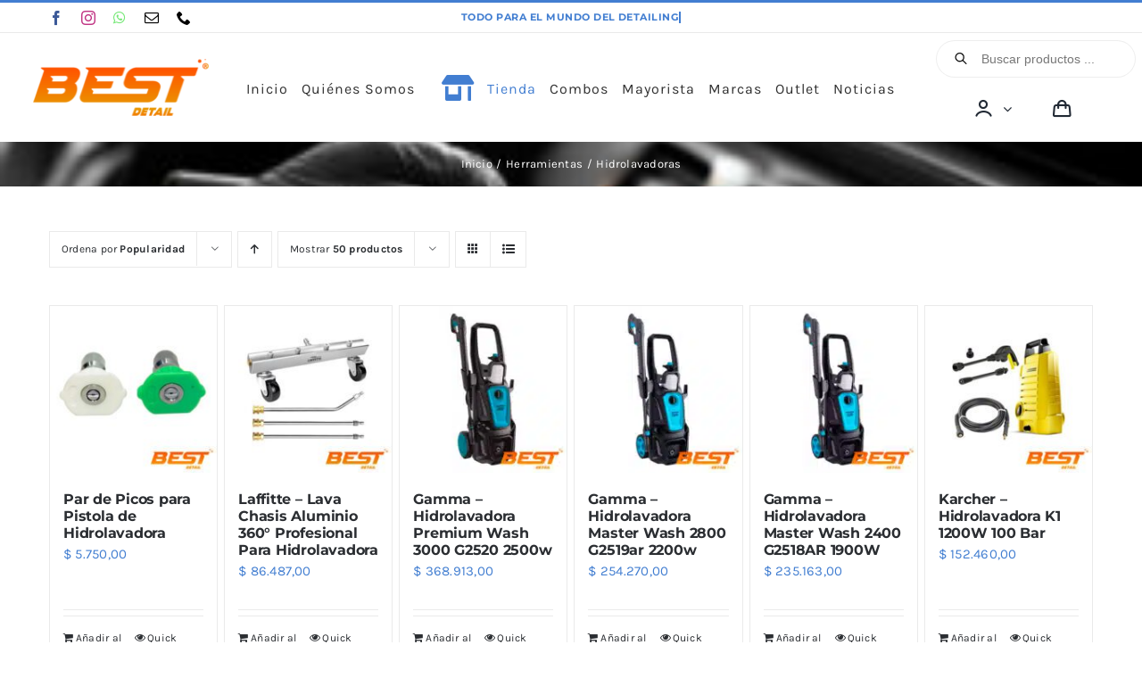

--- FILE ---
content_type: text/html; charset=UTF-8
request_url: https://bestdetail.net/categoria-producto/herramientas/hidrolavadoras/
body_size: 47485
content:
<!DOCTYPE html>
<html class="avada-html-layout-wide avada-html-header-position-top avada-html-is-archive" dir="ltr" lang="es" prefix="og: https://ogp.me/ns#" prefix="og: http://ogp.me/ns# fb: http://ogp.me/ns/fb#">
<head>
	<meta http-equiv="X-UA-Compatible" content="IE=edge" />
	<meta http-equiv="Content-Type" content="text/html; charset=utf-8"/>
	<meta name="viewport" content="width=device-width, initial-scale=1" />
	<title>Hidrolavadoras - Best Detail</title>
<style>
#wpadminbar #wp-admin-bar-wccp_free_top_button .ab-icon:before {
	content: "\f160";
	color: #02CA02;
	top: 3px;
}
#wpadminbar #wp-admin-bar-wccp_free_top_button .ab-icon {
	transform: rotate(45deg);
}
</style>

		<!-- All in One SEO 4.9.3 - aioseo.com -->
	<meta name="robots" content="max-image-preview:large" />
	<link rel="canonical" href="https://bestdetail.net/categoria-producto/herramientas/hidrolavadoras/" />
	<meta name="generator" content="All in One SEO (AIOSEO) 4.9.3" />
		<script type="application/ld+json" class="aioseo-schema">
			{"@context":"https:\/\/schema.org","@graph":[{"@type":"BreadcrumbList","@id":"https:\/\/bestdetail.net\/categoria-producto\/herramientas\/hidrolavadoras\/#breadcrumblist","itemListElement":[{"@type":"ListItem","@id":"https:\/\/bestdetail.net#listItem","position":1,"name":"Home","item":"https:\/\/bestdetail.net","nextItem":{"@type":"ListItem","@id":"https:\/\/bestdetail.net\/tienda-best-detail\/#listItem","name":"TIENDA BEST DETAIL"}},{"@type":"ListItem","@id":"https:\/\/bestdetail.net\/tienda-best-detail\/#listItem","position":2,"name":"TIENDA BEST DETAIL","item":"https:\/\/bestdetail.net\/tienda-best-detail\/","nextItem":{"@type":"ListItem","@id":"https:\/\/bestdetail.net\/categoria-producto\/herramientas\/#listItem","name":"Herramientas"},"previousItem":{"@type":"ListItem","@id":"https:\/\/bestdetail.net#listItem","name":"Home"}},{"@type":"ListItem","@id":"https:\/\/bestdetail.net\/categoria-producto\/herramientas\/#listItem","position":3,"name":"Herramientas","item":"https:\/\/bestdetail.net\/categoria-producto\/herramientas\/","nextItem":{"@type":"ListItem","@id":"https:\/\/bestdetail.net\/categoria-producto\/herramientas\/hidrolavadoras\/#listItem","name":"Hidrolavadoras"},"previousItem":{"@type":"ListItem","@id":"https:\/\/bestdetail.net\/tienda-best-detail\/#listItem","name":"TIENDA BEST DETAIL"}},{"@type":"ListItem","@id":"https:\/\/bestdetail.net\/categoria-producto\/herramientas\/hidrolavadoras\/#listItem","position":4,"name":"Hidrolavadoras","previousItem":{"@type":"ListItem","@id":"https:\/\/bestdetail.net\/categoria-producto\/herramientas\/#listItem","name":"Herramientas"}}]},{"@type":"CollectionPage","@id":"https:\/\/bestdetail.net\/categoria-producto\/herramientas\/hidrolavadoras\/#collectionpage","url":"https:\/\/bestdetail.net\/categoria-producto\/herramientas\/hidrolavadoras\/","name":"Hidrolavadoras - Best Detail","inLanguage":"es-ES","isPartOf":{"@id":"https:\/\/bestdetail.net\/#website"},"breadcrumb":{"@id":"https:\/\/bestdetail.net\/categoria-producto\/herramientas\/hidrolavadoras\/#breadcrumblist"}},{"@type":"Organization","@id":"https:\/\/bestdetail.net\/#organization","name":"bestdetail","description":"Car Detailing Shop","url":"https:\/\/bestdetail.net\/"},{"@type":"WebSite","@id":"https:\/\/bestdetail.net\/#website","url":"https:\/\/bestdetail.net\/","name":"Best Detail","description":"Car Detailing Shop","inLanguage":"es-ES","publisher":{"@id":"https:\/\/bestdetail.net\/#organization"}}]}
		</script>
		<!-- All in One SEO -->

<link rel='dns-prefetch' href='//maxcdn.bootstrapcdn.com' />
<link rel="alternate" type="application/rss+xml" title="Best Detail &raquo; Feed" href="https://bestdetail.net/feed/" />
<link rel="alternate" type="application/rss+xml" title="Best Detail &raquo; Feed de los comentarios" href="https://bestdetail.net/comments/feed/" />
								<link rel="icon" href="https://bestdetail.net/wp-content/uploads/2022/10/logo-web.png" type="image/png" />
		
					<!-- Apple Touch Icon -->
						<link rel="apple-touch-icon" sizes="180x180" href="https://bestdetail.net/wp-content/uploads/2022/10/logo-web.png" type="image/png">
		
					<!-- Android Icon -->
						<link rel="icon" sizes="192x192" href="https://bestdetail.net/wp-content/uploads/2022/10/logo-web.png" type="image/png">
		
					<!-- MS Edge Icon -->
						<meta name="msapplication-TileImage" content="https://bestdetail.net/wp-content/uploads/2022/10/logo-web.png" type="image/png">
				<link rel="alternate" type="application/rss+xml" title="Best Detail &raquo; Hidrolavadoras Categoría Feed" href="https://bestdetail.net/categoria-producto/herramientas/hidrolavadoras/feed/" />
<style id='wp-img-auto-sizes-contain-inline-css' type='text/css'>
img:is([sizes=auto i],[sizes^="auto," i]){contain-intrinsic-size:3000px 1500px}
/*# sourceURL=wp-img-auto-sizes-contain-inline-css */
</style>

<link rel='stylesheet' id='sbi_styles-css' href='https://bestdetail.net/wp-content/plugins/instagram-feed/css/sbi-styles.min.css?ver=6.10.0' type='text/css' media='all' />
<style id='woocommerce-inline-inline-css' type='text/css'>
.woocommerce form .form-row .required { visibility: visible; }
/*# sourceURL=woocommerce-inline-inline-css */
</style>
<link rel='stylesheet' id='cff-css' href='https://bestdetail.net/wp-content/plugins/custom-facebook-feed/assets/css/cff-style.min.css?ver=4.3.4' type='text/css' media='all' />
<link rel='stylesheet' id='sb-font-awesome-css' href='https://maxcdn.bootstrapcdn.com/font-awesome/4.7.0/css/font-awesome.min.css?ver=6.9' type='text/css' media='all' />
<link rel='stylesheet' id='dgwt-wcas-style-css' href='https://bestdetail.net/wp-content/plugins/ajax-search-for-woocommerce/assets/css/style.min.css?ver=1.32.2' type='text/css' media='all' />
<link rel='stylesheet' id='wpt-universal-pro-css' href='https://bestdetail.net/wp-content/plugins/woo-product-table-pro/assets/css/universal-pro.css?ver=8.0.9' type='text/css' media='all' />
<link rel='stylesheet' id='wpt-fontello-css' href='https://bestdetail.net/wp-content/plugins/woo-product-table/assets/fontello/css/wptfontelo.css?ver=5.1.1.0' type='text/css' media='all' />
<link rel='stylesheet' id='animate-css' href='https://bestdetail.net/wp-content/plugins/woo-product-table/assets/fontello/css/animation.css?ver=5.1.1.0' type='text/css' media='all' />
<link rel='stylesheet' id='wpt-universal-css' href='https://bestdetail.net/wp-content/plugins/woo-product-table/assets/css/universal.css?ver=5.1.1.0' type='text/css' media='all' />
<link rel='stylesheet' id='select2-css' href='https://bestdetail.net/wp-content/plugins/woocommerce/assets/css/select2.css?ver=10.4.3' type='text/css' media='all' />
<link rel='stylesheet' id='mediaelement-css' href='https://bestdetail.net/wp-includes/js/mediaelement/mediaelementplayer-legacy.min.css?ver=4.2.17' type='text/css' media='all' />
<link rel='stylesheet' id='wp-mediaelement-css' href='https://bestdetail.net/wp-includes/js/mediaelement/wp-mediaelement.min.css?ver=6.9' type='text/css' media='all' />
<link rel='stylesheet' id='fusion-dynamic-css-css' href='https://bestdetail.net/wp-content/uploads/fusion-styles/f2db318a389ef66037447aeed754b916.min.css?ver=3.14.2' type='text/css' media='all' />
<script type="text/template" id="tmpl-variation-template">
	<div class="woocommerce-variation-description">{{{ data.variation.variation_description }}}</div>
	<div class="woocommerce-variation-price">{{{ data.variation.price_html }}}</div>
	<div class="woocommerce-variation-availability">{{{ data.variation.availability_html }}}</div>
</script>
<script type="text/template" id="tmpl-unavailable-variation-template">
	<p role="alert">Lo siento, este producto no está disponible. Por favor, elige otra combinación.</p>
</script>
<script type="text/javascript" src="https://bestdetail.net/wp-includes/js/jquery/jquery.min.js?ver=3.7.1" id="jquery-core-js"></script>
<script type="text/javascript" src="https://bestdetail.net/wp-content/plugins/woocommerce/assets/js/jquery-blockui/jquery.blockUI.min.js?ver=2.7.0-wc.10.4.3" id="wc-jquery-blockui-js" data-wp-strategy="defer"></script>
<script type="text/javascript" src="https://bestdetail.net/wp-content/plugins/woocommerce/assets/js/js-cookie/js.cookie.min.js?ver=2.1.4-wc.10.4.3" id="wc-js-cookie-js" data-wp-strategy="defer"></script>
<script type="text/javascript" id="woocommerce-js-extra">
/* <![CDATA[ */
var woocommerce_params = {"ajax_url":"/wp-admin/admin-ajax.php","wc_ajax_url":"/?wc-ajax=%%endpoint%%","i18n_password_show":"Mostrar contrase\u00f1a","i18n_password_hide":"Ocultar contrase\u00f1a"};
//# sourceURL=woocommerce-js-extra
/* ]]> */
</script>
<script type="text/javascript" src="https://bestdetail.net/wp-content/plugins/woocommerce/assets/js/frontend/woocommerce.min.js?ver=10.4.3" id="woocommerce-js" defer="defer" data-wp-strategy="defer"></script>
<script type="text/javascript" src="https://bestdetail.net/wp-includes/js/underscore.min.js?ver=1.13.7" id="underscore-js"></script>
<script type="text/javascript" id="wp-util-js-extra">
/* <![CDATA[ */
var _wpUtilSettings = {"ajax":{"url":"/wp-admin/admin-ajax.php"}};
//# sourceURL=wp-util-js-extra
/* ]]> */
</script>
<script type="text/javascript" src="https://bestdetail.net/wp-includes/js/wp-util.min.js?ver=6.9" id="wp-util-js"></script>
<script type="text/javascript" src="https://bestdetail.net/wp-content/plugins/woocommerce/assets/js/select2/select2.full.min.js?ver=4.0.3-wc.10.4.3" id="wc-select2-js" defer="defer" data-wp-strategy="defer"></script>
<link rel="https://api.w.org/" href="https://bestdetail.net/wp-json/" /><link rel="alternate" title="JSON" type="application/json" href="https://bestdetail.net/wp-json/wp/v2/product_cat/1205" /><link rel="EditURI" type="application/rsd+xml" title="RSD" href="https://bestdetail.net/xmlrpc.php?rsd" />
<meta name="generator" content="WordPress 6.9" />
<meta name="generator" content="WooCommerce 10.4.3" />
<meta name="wwp" content="yes" /><script id="wpcp_disable_selection" type="text/javascript">
var image_save_msg='You are not allowed to save images!';
	var no_menu_msg='Context Menu disabled!';
	var smessage = "Contenido Protegido!!";

function disableEnterKey(e)
{
	var elemtype = e.target.tagName;
	
	elemtype = elemtype.toUpperCase();
	
	if (elemtype == "TEXT" || elemtype == "TEXTAREA" || elemtype == "INPUT" || elemtype == "PASSWORD" || elemtype == "SELECT" || elemtype == "OPTION" || elemtype == "EMBED")
	{
		elemtype = 'TEXT';
	}
	
	if (e.ctrlKey){
     var key;
     if(window.event)
          key = window.event.keyCode;     //IE
     else
          key = e.which;     //firefox (97)
    //if (key != 17) alert(key);
     if (elemtype!= 'TEXT' && (key == 97 || key == 65 || key == 67 || key == 99 || key == 88 || key == 120 || key == 26 || key == 85  || key == 86 || key == 83 || key == 43 || key == 73))
     {
		if(wccp_free_iscontenteditable(e)) return true;
		show_wpcp_message('You are not allowed to copy content or view source');
		return false;
     }else
     	return true;
     }
}


/*For contenteditable tags*/
function wccp_free_iscontenteditable(e)
{
	var e = e || window.event; // also there is no e.target property in IE. instead IE uses window.event.srcElement
  	
	var target = e.target || e.srcElement;

	var elemtype = e.target.nodeName;
	
	elemtype = elemtype.toUpperCase();
	
	var iscontenteditable = "false";
		
	if(typeof target.getAttribute!="undefined" ) iscontenteditable = target.getAttribute("contenteditable"); // Return true or false as string
	
	var iscontenteditable2 = false;
	
	if(typeof target.isContentEditable!="undefined" ) iscontenteditable2 = target.isContentEditable; // Return true or false as boolean

	if(target.parentElement.isContentEditable) iscontenteditable2 = true;
	
	if (iscontenteditable == "true" || iscontenteditable2 == true)
	{
		if(typeof target.style!="undefined" ) target.style.cursor = "text";
		
		return true;
	}
}

////////////////////////////////////
function disable_copy(e)
{	
	var e = e || window.event; // also there is no e.target property in IE. instead IE uses window.event.srcElement
	
	var elemtype = e.target.tagName;
	
	elemtype = elemtype.toUpperCase();
	
	if (elemtype == "TEXT" || elemtype == "TEXTAREA" || elemtype == "INPUT" || elemtype == "PASSWORD" || elemtype == "SELECT" || elemtype == "OPTION" || elemtype == "EMBED")
	{
		elemtype = 'TEXT';
	}
	
	if(wccp_free_iscontenteditable(e)) return true;
	
	var isSafari = /Safari/.test(navigator.userAgent) && /Apple Computer/.test(navigator.vendor);
	
	var checker_IMG = '';
	if (elemtype == "IMG" && checker_IMG == 'checked' && e.detail >= 2) {show_wpcp_message(alertMsg_IMG);return false;}
	if (elemtype != "TEXT")
	{
		if (smessage !== "" && e.detail == 2)
			show_wpcp_message(smessage);
		
		if (isSafari)
			return true;
		else
			return false;
	}	
}

//////////////////////////////////////////
function disable_copy_ie()
{
	var e = e || window.event;
	var elemtype = window.event.srcElement.nodeName;
	elemtype = elemtype.toUpperCase();
	if(wccp_free_iscontenteditable(e)) return true;
	if (elemtype == "IMG") {show_wpcp_message(alertMsg_IMG);return false;}
	if (elemtype != "TEXT" && elemtype != "TEXTAREA" && elemtype != "INPUT" && elemtype != "PASSWORD" && elemtype != "SELECT" && elemtype != "OPTION" && elemtype != "EMBED")
	{
		return false;
	}
}	
function reEnable()
{
	return true;
}
document.onkeydown = disableEnterKey;
document.onselectstart = disable_copy_ie;
if(navigator.userAgent.indexOf('MSIE')==-1)
{
	document.onmousedown = disable_copy;
	document.onclick = reEnable;
}
function disableSelection(target)
{
    //For IE This code will work
    if (typeof target.onselectstart!="undefined")
    target.onselectstart = disable_copy_ie;
    
    //For Firefox This code will work
    else if (typeof target.style.MozUserSelect!="undefined")
    {target.style.MozUserSelect="none";}
    
    //All other  (ie: Opera) This code will work
    else
    target.onmousedown=function(){return false}
    target.style.cursor = "default";
}
//Calling the JS function directly just after body load
window.onload = function(){disableSelection(document.body);};

//////////////////special for safari Start////////////////
var onlongtouch;
var timer;
var touchduration = 1000; //length of time we want the user to touch before we do something

var elemtype = "";
function touchstart(e) {
	var e = e || window.event;
  // also there is no e.target property in IE.
  // instead IE uses window.event.srcElement
  	var target = e.target || e.srcElement;
	
	elemtype = window.event.srcElement.nodeName;
	
	elemtype = elemtype.toUpperCase();
	
	if(!wccp_pro_is_passive()) e.preventDefault();
	if (!timer) {
		timer = setTimeout(onlongtouch, touchduration);
	}
}

function touchend() {
    //stops short touches from firing the event
    if (timer) {
        clearTimeout(timer);
        timer = null;
    }
	onlongtouch();
}

onlongtouch = function(e) { //this will clear the current selection if anything selected
	
	if (elemtype != "TEXT" && elemtype != "TEXTAREA" && elemtype != "INPUT" && elemtype != "PASSWORD" && elemtype != "SELECT" && elemtype != "EMBED" && elemtype != "OPTION")	
	{
		if (window.getSelection) {
			if (window.getSelection().empty) {  // Chrome
			window.getSelection().empty();
			} else if (window.getSelection().removeAllRanges) {  // Firefox
			window.getSelection().removeAllRanges();
			}
		} else if (document.selection) {  // IE?
			document.selection.empty();
		}
		return false;
	}
};

document.addEventListener("DOMContentLoaded", function(event) { 
    window.addEventListener("touchstart", touchstart, false);
    window.addEventListener("touchend", touchend, false);
});

function wccp_pro_is_passive() {

  var cold = false,
  hike = function() {};

  try {
	  const object1 = {};
  var aid = Object.defineProperty(object1, 'passive', {
  get() {cold = true}
  });
  window.addEventListener('test', hike, aid);
  window.removeEventListener('test', hike, aid);
  } catch (e) {}

  return cold;
}
/*special for safari End*/
</script>
<script id="wpcp_disable_Right_Click" type="text/javascript">
document.ondragstart = function() { return false;}
	function nocontext(e) {
	   return false;
	}
	document.oncontextmenu = nocontext;
</script>
<style>
.unselectable
{
-moz-user-select:none;
-webkit-user-select:none;
cursor: default;
}
html
{
-webkit-touch-callout: none;
-webkit-user-select: none;
-khtml-user-select: none;
-moz-user-select: none;
-ms-user-select: none;
user-select: none;
-webkit-tap-highlight-color: rgba(0,0,0,0);
}
</style>
<script id="wpcp_css_disable_selection" type="text/javascript">
var e = document.getElementsByTagName('body')[0];
if(e)
{
	e.setAttribute('unselectable',"on");
}
</script>
		<style>
			.dgwt-wcas-ico-magnifier,.dgwt-wcas-ico-magnifier-handler{max-width:20px}.dgwt-wcas-search-wrapp{max-width:600px}.dgwt-wcas-suggestions-wrapp,.dgwt-wcas-details-wrapp{background-color:#fff}.dgwt-wcas-suggestion-selected{background-color:#fcda9f}.dgwt-wcas-suggestions-wrapp *,.dgwt-wcas-details-wrapp *,.dgwt-wcas-sd,.dgwt-wcas-suggestion *{color:#0a0a0a}.dgwt-wcas-st strong,.dgwt-wcas-sd strong{color:#e56b00}.dgwt-wcas-suggestions-wrapp,.dgwt-wcas-details-wrapp,.dgwt-wcas-suggestion,.dgwt-wcas-datails-title,.dgwt-wcas-details-more-products{border-color:#f48a00!important}		</style>
			<style>
		.fusion-secondary-menu-search {
			width: 500px;
		}

		.fusion-flyout-search .dgwt-wcas-search-wrapp {
			margin-top: 21px;
		}

		.dgwt-wcas-details-wrapp .quantity {
			width: auto;
		}

		.fusion-main-menu-search .dgwt-wcas-search-wrapp {
			margin-top: calc((var(--nav_height) / 2) - (var(--nav_typography-font-size) / 2));
		}

		.fusion-header-v7 .fusion-main-menu-search .dgwt-wcas-search-wrapp {
			margin-top: 0;
		}

		.dgwt-wcas-ico-magnifier, .dgwt-wcas-ico-magnifier-handler {
			max-width: none;
			fill: var(--nav_typography-color);
			max-height: var(--nav_typography-font-size);
		}

		.dgwt-wcas-ico-magnifier:hover, .dgwt-wcas-ico-magnifier-handler:hover {
			fill: var(--menu_hover_first_color);
		}

		.dgwt-wcas-sf-wrapp .dgwt-wcas-ico-magnifier:hover {
			fill: currentColor;
			opacity: 0.7;
		}

		.fusion-is-sticky .dgwt-wcas-ico-magnifier, .fusion-is-sticky .dgwt-wcas-ico-magnifier-handler {
			fill: var(--header_sticky_menu_color);
		}

		.fusion-is-sticky .dgwt-wcas-ico-magnifier:hover, .fusion-is-sticky .dgwt-wcas-ico-magnifier-handler:hover {
			fill: var(--menu_hover_first_color);
		}

		.fusion-header-v4 .fusion-main-menu {
			overflow: visible;
		}

		.fusion-search-form {
			display: none;
		}

		html:not(.dgwt-wcas-overlay-mobile-on) .fusion-header-v4 .fusion-main-menu .dgwt-wcas-search-wrapp.dgwt-wcas-layout-icon .dgwt-wcas-search-form {
			top: 100%;
		}

		.fusion-header-v4 .fusion-main-menu .dgwt-wcas-layout-icon-open .dgwt-wcas-search-icon-arrow {
			top: calc(100% + -4px);
		}

		.fusion-main-menu .fusion-main-menu-search a:after {
			display: none !important;
		}

		.menu-item > .dgwt-wcas-layout-icon {
			display: flex;
			flex-direction: row;
			justify-content: center;
			align-items: center;
		}

		@media (max-width: 1100px) {
			.fusion-flyout-search .dgwt-wcas-search-wrapp {
				margin-top: 73px;
				max-width: 100%;
				padding: 0 30px 0 30px;
			}

		}

		@media (max-width: 800px) {
			.fusion-logo .dgwt-wcas-search-wrapp {
				display: none;
			}
		}
	</style>
		<style type="text/css" id="css-fb-visibility">@media screen and (max-width: 640px){.fusion-no-small-visibility{display:none !important;}body .sm-text-align-center{text-align:center !important;}body .sm-text-align-left{text-align:left !important;}body .sm-text-align-right{text-align:right !important;}body .sm-flex-align-center{justify-content:center !important;}body .sm-flex-align-flex-start{justify-content:flex-start !important;}body .sm-flex-align-flex-end{justify-content:flex-end !important;}body .sm-mx-auto{margin-left:auto !important;margin-right:auto !important;}body .sm-ml-auto{margin-left:auto !important;}body .sm-mr-auto{margin-right:auto !important;}body .fusion-absolute-position-small{position:absolute;top:auto;width:100%;}.awb-sticky.awb-sticky-small{ position: sticky; top: var(--awb-sticky-offset,0); }}@media screen and (min-width: 641px) and (max-width: 1024px){.fusion-no-medium-visibility{display:none !important;}body .md-text-align-center{text-align:center !important;}body .md-text-align-left{text-align:left !important;}body .md-text-align-right{text-align:right !important;}body .md-flex-align-center{justify-content:center !important;}body .md-flex-align-flex-start{justify-content:flex-start !important;}body .md-flex-align-flex-end{justify-content:flex-end !important;}body .md-mx-auto{margin-left:auto !important;margin-right:auto !important;}body .md-ml-auto{margin-left:auto !important;}body .md-mr-auto{margin-right:auto !important;}body .fusion-absolute-position-medium{position:absolute;top:auto;width:100%;}.awb-sticky.awb-sticky-medium{ position: sticky; top: var(--awb-sticky-offset,0); }}@media screen and (min-width: 1025px){.fusion-no-large-visibility{display:none !important;}body .lg-text-align-center{text-align:center !important;}body .lg-text-align-left{text-align:left !important;}body .lg-text-align-right{text-align:right !important;}body .lg-flex-align-center{justify-content:center !important;}body .lg-flex-align-flex-start{justify-content:flex-start !important;}body .lg-flex-align-flex-end{justify-content:flex-end !important;}body .lg-mx-auto{margin-left:auto !important;margin-right:auto !important;}body .lg-ml-auto{margin-left:auto !important;}body .lg-mr-auto{margin-right:auto !important;}body .fusion-absolute-position-large{position:absolute;top:auto;width:100%;}.awb-sticky.awb-sticky-large{ position: sticky; top: var(--awb-sticky-offset,0); }}</style>	<noscript><style>.woocommerce-product-gallery{ opacity: 1 !important; }</style></noscript>
	<meta name="generator" content="Powered by Slider Revolution 6.7.38 - responsive, Mobile-Friendly Slider Plugin for WordPress with comfortable drag and drop interface." />
<script>function setREVStartSize(e){
			//window.requestAnimationFrame(function() {
				window.RSIW = window.RSIW===undefined ? window.innerWidth : window.RSIW;
				window.RSIH = window.RSIH===undefined ? window.innerHeight : window.RSIH;
				try {
					var pw = document.getElementById(e.c).parentNode.offsetWidth,
						newh;
					pw = pw===0 || isNaN(pw) || (e.l=="fullwidth" || e.layout=="fullwidth") ? window.RSIW : pw;
					e.tabw = e.tabw===undefined ? 0 : parseInt(e.tabw);
					e.thumbw = e.thumbw===undefined ? 0 : parseInt(e.thumbw);
					e.tabh = e.tabh===undefined ? 0 : parseInt(e.tabh);
					e.thumbh = e.thumbh===undefined ? 0 : parseInt(e.thumbh);
					e.tabhide = e.tabhide===undefined ? 0 : parseInt(e.tabhide);
					e.thumbhide = e.thumbhide===undefined ? 0 : parseInt(e.thumbhide);
					e.mh = e.mh===undefined || e.mh=="" || e.mh==="auto" ? 0 : parseInt(e.mh,0);
					if(e.layout==="fullscreen" || e.l==="fullscreen")
						newh = Math.max(e.mh,window.RSIH);
					else{
						e.gw = Array.isArray(e.gw) ? e.gw : [e.gw];
						for (var i in e.rl) if (e.gw[i]===undefined || e.gw[i]===0) e.gw[i] = e.gw[i-1];
						e.gh = e.el===undefined || e.el==="" || (Array.isArray(e.el) && e.el.length==0)? e.gh : e.el;
						e.gh = Array.isArray(e.gh) ? e.gh : [e.gh];
						for (var i in e.rl) if (e.gh[i]===undefined || e.gh[i]===0) e.gh[i] = e.gh[i-1];
											
						var nl = new Array(e.rl.length),
							ix = 0,
							sl;
						e.tabw = e.tabhide>=pw ? 0 : e.tabw;
						e.thumbw = e.thumbhide>=pw ? 0 : e.thumbw;
						e.tabh = e.tabhide>=pw ? 0 : e.tabh;
						e.thumbh = e.thumbhide>=pw ? 0 : e.thumbh;
						for (var i in e.rl) nl[i] = e.rl[i]<window.RSIW ? 0 : e.rl[i];
						sl = nl[0];
						for (var i in nl) if (sl>nl[i] && nl[i]>0) { sl = nl[i]; ix=i;}
						var m = pw>(e.gw[ix]+e.tabw+e.thumbw) ? 1 : (pw-(e.tabw+e.thumbw)) / (e.gw[ix]);
						newh =  (e.gh[ix] * m) + (e.tabh + e.thumbh);
					}
					var el = document.getElementById(e.c);
					if (el!==null && el) el.style.height = newh+"px";
					el = document.getElementById(e.c+"_wrapper");
					if (el!==null && el) {
						el.style.height = newh+"px";
						el.style.display = "block";
					}
				} catch(e){
					console.log("Failure at Presize of Slider:" + e)
				}
			//});
		  };</script>
		<style type="text/css" id="wp-custom-css">
			.select2-results__option[aria-selected],
.search_box_fixer>.search_box_label,
.wpt-wrap .select2-container--default .select2-selection--single .select2-selection__rendered {
font-size: 16px !important;
color: black !important;
}		</style>
				<script type="text/javascript">
			var doc = document.documentElement;
			doc.setAttribute( 'data-useragent', navigator.userAgent );
		</script>
		<style type="text/css" id="fusion-builder-template-footer-css">.dark-container {
  color: var(--awb-color1);
}</style>
	<style id='global-styles-inline-css' type='text/css'>
:root{--wp--preset--aspect-ratio--square: 1;--wp--preset--aspect-ratio--4-3: 4/3;--wp--preset--aspect-ratio--3-4: 3/4;--wp--preset--aspect-ratio--3-2: 3/2;--wp--preset--aspect-ratio--2-3: 2/3;--wp--preset--aspect-ratio--16-9: 16/9;--wp--preset--aspect-ratio--9-16: 9/16;--wp--preset--color--black: #000000;--wp--preset--color--cyan-bluish-gray: #abb8c3;--wp--preset--color--white: #ffffff;--wp--preset--color--pale-pink: #f78da7;--wp--preset--color--vivid-red: #cf2e2e;--wp--preset--color--luminous-vivid-orange: #ff6900;--wp--preset--color--luminous-vivid-amber: #fcb900;--wp--preset--color--light-green-cyan: #7bdcb5;--wp--preset--color--vivid-green-cyan: #00d084;--wp--preset--color--pale-cyan-blue: #8ed1fc;--wp--preset--color--vivid-cyan-blue: #0693e3;--wp--preset--color--vivid-purple: #9b51e0;--wp--preset--color--awb-color-1: #ffffff;--wp--preset--color--awb-color-2: #f6f6f6;--wp--preset--color--awb-color-3: #eaeaea;--wp--preset--color--awb-color-4: #55cce5;--wp--preset--color--awb-color-5: #427ed1;--wp--preset--color--awb-color-6: #aaaaaa;--wp--preset--color--awb-color-7: #494949;--wp--preset--color--awb-color-8: #2b2e32;--wp--preset--color--awb-color-custom-1: #000000;--wp--preset--color--awb-color-custom-2: #ff966d;--wp--preset--gradient--vivid-cyan-blue-to-vivid-purple: linear-gradient(135deg,rgb(6,147,227) 0%,rgb(155,81,224) 100%);--wp--preset--gradient--light-green-cyan-to-vivid-green-cyan: linear-gradient(135deg,rgb(122,220,180) 0%,rgb(0,208,130) 100%);--wp--preset--gradient--luminous-vivid-amber-to-luminous-vivid-orange: linear-gradient(135deg,rgb(252,185,0) 0%,rgb(255,105,0) 100%);--wp--preset--gradient--luminous-vivid-orange-to-vivid-red: linear-gradient(135deg,rgb(255,105,0) 0%,rgb(207,46,46) 100%);--wp--preset--gradient--very-light-gray-to-cyan-bluish-gray: linear-gradient(135deg,rgb(238,238,238) 0%,rgb(169,184,195) 100%);--wp--preset--gradient--cool-to-warm-spectrum: linear-gradient(135deg,rgb(74,234,220) 0%,rgb(151,120,209) 20%,rgb(207,42,186) 40%,rgb(238,44,130) 60%,rgb(251,105,98) 80%,rgb(254,248,76) 100%);--wp--preset--gradient--blush-light-purple: linear-gradient(135deg,rgb(255,206,236) 0%,rgb(152,150,240) 100%);--wp--preset--gradient--blush-bordeaux: linear-gradient(135deg,rgb(254,205,165) 0%,rgb(254,45,45) 50%,rgb(107,0,62) 100%);--wp--preset--gradient--luminous-dusk: linear-gradient(135deg,rgb(255,203,112) 0%,rgb(199,81,192) 50%,rgb(65,88,208) 100%);--wp--preset--gradient--pale-ocean: linear-gradient(135deg,rgb(255,245,203) 0%,rgb(182,227,212) 50%,rgb(51,167,181) 100%);--wp--preset--gradient--electric-grass: linear-gradient(135deg,rgb(202,248,128) 0%,rgb(113,206,126) 100%);--wp--preset--gradient--midnight: linear-gradient(135deg,rgb(2,3,129) 0%,rgb(40,116,252) 100%);--wp--preset--font-size--small: 11.25px;--wp--preset--font-size--medium: 20px;--wp--preset--font-size--large: 22.5px;--wp--preset--font-size--x-large: 42px;--wp--preset--font-size--normal: 15px;--wp--preset--font-size--xlarge: 30px;--wp--preset--font-size--huge: 45px;--wp--preset--spacing--20: 0.44rem;--wp--preset--spacing--30: 0.67rem;--wp--preset--spacing--40: 1rem;--wp--preset--spacing--50: 1.5rem;--wp--preset--spacing--60: 2.25rem;--wp--preset--spacing--70: 3.38rem;--wp--preset--spacing--80: 5.06rem;--wp--preset--shadow--natural: 6px 6px 9px rgba(0, 0, 0, 0.2);--wp--preset--shadow--deep: 12px 12px 50px rgba(0, 0, 0, 0.4);--wp--preset--shadow--sharp: 6px 6px 0px rgba(0, 0, 0, 0.2);--wp--preset--shadow--outlined: 6px 6px 0px -3px rgb(255, 255, 255), 6px 6px rgb(0, 0, 0);--wp--preset--shadow--crisp: 6px 6px 0px rgb(0, 0, 0);}:where(.is-layout-flex){gap: 0.5em;}:where(.is-layout-grid){gap: 0.5em;}body .is-layout-flex{display: flex;}.is-layout-flex{flex-wrap: wrap;align-items: center;}.is-layout-flex > :is(*, div){margin: 0;}body .is-layout-grid{display: grid;}.is-layout-grid > :is(*, div){margin: 0;}:where(.wp-block-columns.is-layout-flex){gap: 2em;}:where(.wp-block-columns.is-layout-grid){gap: 2em;}:where(.wp-block-post-template.is-layout-flex){gap: 1.25em;}:where(.wp-block-post-template.is-layout-grid){gap: 1.25em;}.has-black-color{color: var(--wp--preset--color--black) !important;}.has-cyan-bluish-gray-color{color: var(--wp--preset--color--cyan-bluish-gray) !important;}.has-white-color{color: var(--wp--preset--color--white) !important;}.has-pale-pink-color{color: var(--wp--preset--color--pale-pink) !important;}.has-vivid-red-color{color: var(--wp--preset--color--vivid-red) !important;}.has-luminous-vivid-orange-color{color: var(--wp--preset--color--luminous-vivid-orange) !important;}.has-luminous-vivid-amber-color{color: var(--wp--preset--color--luminous-vivid-amber) !important;}.has-light-green-cyan-color{color: var(--wp--preset--color--light-green-cyan) !important;}.has-vivid-green-cyan-color{color: var(--wp--preset--color--vivid-green-cyan) !important;}.has-pale-cyan-blue-color{color: var(--wp--preset--color--pale-cyan-blue) !important;}.has-vivid-cyan-blue-color{color: var(--wp--preset--color--vivid-cyan-blue) !important;}.has-vivid-purple-color{color: var(--wp--preset--color--vivid-purple) !important;}.has-black-background-color{background-color: var(--wp--preset--color--black) !important;}.has-cyan-bluish-gray-background-color{background-color: var(--wp--preset--color--cyan-bluish-gray) !important;}.has-white-background-color{background-color: var(--wp--preset--color--white) !important;}.has-pale-pink-background-color{background-color: var(--wp--preset--color--pale-pink) !important;}.has-vivid-red-background-color{background-color: var(--wp--preset--color--vivid-red) !important;}.has-luminous-vivid-orange-background-color{background-color: var(--wp--preset--color--luminous-vivid-orange) !important;}.has-luminous-vivid-amber-background-color{background-color: var(--wp--preset--color--luminous-vivid-amber) !important;}.has-light-green-cyan-background-color{background-color: var(--wp--preset--color--light-green-cyan) !important;}.has-vivid-green-cyan-background-color{background-color: var(--wp--preset--color--vivid-green-cyan) !important;}.has-pale-cyan-blue-background-color{background-color: var(--wp--preset--color--pale-cyan-blue) !important;}.has-vivid-cyan-blue-background-color{background-color: var(--wp--preset--color--vivid-cyan-blue) !important;}.has-vivid-purple-background-color{background-color: var(--wp--preset--color--vivid-purple) !important;}.has-black-border-color{border-color: var(--wp--preset--color--black) !important;}.has-cyan-bluish-gray-border-color{border-color: var(--wp--preset--color--cyan-bluish-gray) !important;}.has-white-border-color{border-color: var(--wp--preset--color--white) !important;}.has-pale-pink-border-color{border-color: var(--wp--preset--color--pale-pink) !important;}.has-vivid-red-border-color{border-color: var(--wp--preset--color--vivid-red) !important;}.has-luminous-vivid-orange-border-color{border-color: var(--wp--preset--color--luminous-vivid-orange) !important;}.has-luminous-vivid-amber-border-color{border-color: var(--wp--preset--color--luminous-vivid-amber) !important;}.has-light-green-cyan-border-color{border-color: var(--wp--preset--color--light-green-cyan) !important;}.has-vivid-green-cyan-border-color{border-color: var(--wp--preset--color--vivid-green-cyan) !important;}.has-pale-cyan-blue-border-color{border-color: var(--wp--preset--color--pale-cyan-blue) !important;}.has-vivid-cyan-blue-border-color{border-color: var(--wp--preset--color--vivid-cyan-blue) !important;}.has-vivid-purple-border-color{border-color: var(--wp--preset--color--vivid-purple) !important;}.has-vivid-cyan-blue-to-vivid-purple-gradient-background{background: var(--wp--preset--gradient--vivid-cyan-blue-to-vivid-purple) !important;}.has-light-green-cyan-to-vivid-green-cyan-gradient-background{background: var(--wp--preset--gradient--light-green-cyan-to-vivid-green-cyan) !important;}.has-luminous-vivid-amber-to-luminous-vivid-orange-gradient-background{background: var(--wp--preset--gradient--luminous-vivid-amber-to-luminous-vivid-orange) !important;}.has-luminous-vivid-orange-to-vivid-red-gradient-background{background: var(--wp--preset--gradient--luminous-vivid-orange-to-vivid-red) !important;}.has-very-light-gray-to-cyan-bluish-gray-gradient-background{background: var(--wp--preset--gradient--very-light-gray-to-cyan-bluish-gray) !important;}.has-cool-to-warm-spectrum-gradient-background{background: var(--wp--preset--gradient--cool-to-warm-spectrum) !important;}.has-blush-light-purple-gradient-background{background: var(--wp--preset--gradient--blush-light-purple) !important;}.has-blush-bordeaux-gradient-background{background: var(--wp--preset--gradient--blush-bordeaux) !important;}.has-luminous-dusk-gradient-background{background: var(--wp--preset--gradient--luminous-dusk) !important;}.has-pale-ocean-gradient-background{background: var(--wp--preset--gradient--pale-ocean) !important;}.has-electric-grass-gradient-background{background: var(--wp--preset--gradient--electric-grass) !important;}.has-midnight-gradient-background{background: var(--wp--preset--gradient--midnight) !important;}.has-small-font-size{font-size: var(--wp--preset--font-size--small) !important;}.has-medium-font-size{font-size: var(--wp--preset--font-size--medium) !important;}.has-large-font-size{font-size: var(--wp--preset--font-size--large) !important;}.has-x-large-font-size{font-size: var(--wp--preset--font-size--x-large) !important;}
/*# sourceURL=global-styles-inline-css */
</style>
<link rel='stylesheet' id='joinchat-css' href='https://bestdetail.net/wp-content/plugins/creame-whatsapp-me/public/css/joinchat-btn.min.css?ver=6.0.9' type='text/css' media='all' />
<style id='joinchat-inline-css' type='text/css'>
.joinchat{--ch:142;--cs:70%;--cl:49%;--bw:1}
/*# sourceURL=joinchat-inline-css */
</style>
<link rel='stylesheet' id='rs-plugin-settings-css' href='//bestdetail.net/wp-content/plugins/revslider/sr6/assets/css/rs6.css?ver=6.7.38' type='text/css' media='all' />
<style id='rs-plugin-settings-inline-css' type='text/css'>
#rs-demo-id {}
/*# sourceURL=rs-plugin-settings-inline-css */
</style>
</head>

<body class="archive tax-product_cat term-hidrolavadoras term-1205 wp-theme-Avada theme-Avada wpt_device_mobile woocommerce woocommerce-page woocommerce-no-js unselectable wpt_table_body wpt-body-Product_Table fusion-image-hovers fusion-pagination-sizing fusion-button_type-flat fusion-button_span-no fusion-button_gradient-linear avada-image-rollover-circle-yes avada-image-rollover-yes avada-image-rollover-direction-bottom dont-animate fusion-body ltr fusion-sticky-header no-tablet-sticky-header no-mobile-sticky-header no-mobile-slidingbar fusion-disable-outline fusion-sub-menu-fade mobile-logo-pos-left layout-wide-mode avada-has-boxed-modal-shadow-none layout-scroll-offset-full avada-has-zero-margin-offset-top fusion-top-header menu-text-align-left fusion-woo-product-design-classic fusion-woo-shop-page-columns-6 fusion-woo-related-columns-5 fusion-woo-archive-page-columns-6 fusion-woocommerce-equal-heights avada-has-woo-gallery-disabled woo-sale-badge-circle woo-outofstock-badge-top_bar mobile-menu-design-modern fusion-hide-pagination-text fusion-header-layout-v2 avada-responsive avada-footer-fx-none avada-menu-highlight-style-textcolor fusion-search-form-classic fusion-main-menu-search-dropdown fusion-avatar-square avada-dropdown-styles avada-blog-layout-grid avada-blog-archive-layout-grid avada-header-shadow-no avada-menu-icon-position-left avada-has-megamenu-shadow avada-has-mainmenu-dropdown-divider avada-has-pagetitle-100-width avada-has-pagetitle-bg-full avada-has-main-nav-search-icon avada-has-megamenu-item-divider avada-has-titlebar-bar_and_content avada-has-pagination-padding avada-flyout-menu-direction-fade avada-ec-views-v1" data-awb-post-id="34167">
		<a class="skip-link screen-reader-text" href="#content">Saltar al contenido</a>

	<div id="boxed-wrapper">
		
		<div id="wrapper" class="fusion-wrapper">
			<div id="home" style="position:relative;top:-1px;"></div>
												<div class="fusion-tb-header"><div class="fusion-fullwidth fullwidth-box fusion-builder-row-1 fusion-flex-container nonhundred-percent-fullwidth non-hundred-percent-height-scrolling fusion-no-small-visibility" style="--awb-border-sizes-top:3px;--awb-border-color:var(--awb-color5);--awb-border-radius-top-left:0px;--awb-border-radius-top-right:0px;--awb-border-radius-bottom-right:0px;--awb-border-radius-bottom-left:0px;--awb-padding-right-small:15px;--awb-padding-left-small:15px;--awb-flex-wrap:wrap;" ><div class="fusion-builder-row fusion-row fusion-flex-align-items-stretch fusion-flex-content-wrap" style="max-width:1216.8px;margin-left: calc(-4% / 2 );margin-right: calc(-4% / 2 );"><div class="fusion-layout-column fusion_builder_column fusion-builder-column-0 fusion_builder_column_1_4 1_4 fusion-flex-column fusion-no-small-visibility" style="--awb-bg-size:cover;--awb-width-large:25%;--awb-margin-top-large:0px;--awb-spacing-right-large:7.68%;--awb-margin-bottom-large:0px;--awb-spacing-left-large:7.68%;--awb-width-medium:25%;--awb-order-medium:0;--awb-spacing-right-medium:7.68%;--awb-spacing-left-medium:7.68%;--awb-width-small:50%;--awb-order-small:0;--awb-spacing-right-small:3.84%;--awb-spacing-left-small:3.84%;"><div class="fusion-column-wrapper fusion-column-has-shadow fusion-flex-justify-content-center fusion-content-layout-column"><div class="fusion-social-links fusion-social-links-1 fusion-animated" style="--awb-margin-top:0px;--awb-margin-right:0px;--awb-margin-bottom:0px;--awb-margin-left:0px;--awb-box-border-top:0px;--awb-box-border-right:0px;--awb-box-border-bottom:0px;--awb-box-border-left:0px;--awb-icon-colors-hover:var(--awb-color3);--awb-box-colors-hover:hsla(var(--awb-color7-h),var(--awb-color7-s),calc( var(--awb-color7-l) + 62% ),calc( var(--awb-color7-a) - 20% ));--awb-box-border-color:var(--awb-color3);--awb-box-border-color-hover:var(--awb-color4);" data-animationType="bounceIn" data-animationOffset="top-into-view"><div class="fusion-social-networks color-type-brand"><div class="fusion-social-networks-wrapper"><a class="fusion-social-network-icon fusion-tooltip fusion-facebook awb-icon-facebook" style="color:#3b5998;font-size:16px;" data-placement="top" data-title="Facebook" data-toggle="tooltip" title="Facebook" aria-label="facebook" target="_blank" rel="noopener noreferrer" href="https://www.facebook.com/BestDetailMendoza"></a><a class="fusion-social-network-icon fusion-tooltip fusion-instagram awb-icon-instagram" style="color:#c13584;font-size:16px;" data-placement="top" data-title="Instagram" data-toggle="tooltip" title="Instagram" aria-label="instagram" target="_blank" rel="noopener noreferrer" href="https://www.instagram.com/bestdetailmendoza/"></a><a class="fusion-social-network-icon fusion-tooltip fusion-whatsapp awb-icon-whatsapp" style="color:#77e878;font-size:16px;" data-placement="top" data-title="WhatsApp" data-toggle="tooltip" title="WhatsApp" aria-label="whatsapp" target="_blank" rel="noopener noreferrer" href="https://walink.co/bb64ee"></a><a class="fusion-social-network-icon fusion-tooltip fusion-mail awb-icon-mail" style="color:#000000;font-size:16px;" data-placement="top" data-title="Correo electrónico" data-toggle="tooltip" title="Correo electrónico" aria-label="mail" target="_blank" rel="noopener noreferrer" href="mailto:&#118;&#101;&#110;t&#097;s&#046;&#098;&#101;&#115;&#116;&#100;&#101;t&#097;il&#064;g&#109;a&#105;&#108;&#046;c&#111;&#109;"></a><a class="fusion-social-network-icon fusion-tooltip fusion-phone awb-icon-phone" style="color:#000000;font-size:16px;" data-placement="top" data-title="Phone" data-toggle="tooltip" title="Phone" aria-label="phone" target="_self" rel="noopener noreferrer" href="tel:+5492614709834"></a></div></div></div></div></div><div class="fusion-layout-column fusion_builder_column fusion-builder-column-1 fusion_builder_column_1_2 1_2 fusion-flex-column" style="--awb-bg-size:cover;--awb-width-large:50%;--awb-margin-top-large:0px;--awb-spacing-right-large:0%;--awb-margin-bottom-large:0px;--awb-spacing-left-large:0%;--awb-width-medium:50%;--awb-order-medium:0;--awb-spacing-right-medium:0%;--awb-spacing-left-medium:0%;--awb-width-small:100%;--awb-order-small:1;--awb-spacing-right-small:1.92%;--awb-spacing-left-small:1.92%;"><div class="fusion-column-wrapper fusion-column-has-shadow fusion-flex-justify-content-center fusion-content-layout-column"><div class="fusion-title title fusion-title-1 fusion-sep-none fusion-title-center fusion-title-rotating fusion-animate-loop fusion-title-clipIn fusion-title-size-two" style="--awb-text-color:var(--awb-color5);--awb-margin-bottom:10px;--awb-margin-bottom-small:12px;--awb-font-size:11px;"><h2 class="fusion-title-heading title-heading-center fusion-responsive-typography-calculated" style="margin:0;letter-spacing:0.03rem;font-size:1em;--fontSize:11;--minFontSize:11;line-height:var(--awb-typography1-line-height);"><span class="fusion-animated-text-prefix"></span> <span class="fusion-animated-texts-wrapper" style="text-align: center;" data-length="line" data-minDisplayTime="1200"><span class="fusion-animated-texts"><span data-in-effect="clipIn" class="fusion-animated-text" data-in-sequence="true" data-out-reverse="true" data-out-effect="clipOut">TODO PARA EL MUNDO DEL DETAILING</span><span data-in-effect="clipIn" class="fusion-animated-text" data-in-sequence="true" data-out-reverse="true" data-out-effect="clipOut">VENTA POR MAYOR Y MENOR</span></span></span> <span class="fusion-animated-text-postfix"></span></h2></div></div></div></div></div><div class="fusion-fullwidth fullwidth-box fusion-builder-row-2 fusion-flex-container nonhundred-percent-fullwidth non-hundred-percent-height-scrolling fusion-custom-z-index" style="--awb-border-sizes-top:1px;--awb-border-color:var(--awb-color3);--awb-border-radius-top-left:0px;--awb-border-radius-top-right:0px;--awb-border-radius-bottom-right:0px;--awb-border-radius-bottom-left:0px;--awb-z-index:2005;--awb-padding-top:5px;--awb-padding-bottom:5px;--awb-flex-wrap:wrap;" ><div class="fusion-builder-row fusion-row fusion-flex-align-items-stretch fusion-flex-content-wrap" style="max-width:1216.8px;margin-left: calc(-4% / 2 );margin-right: calc(-4% / 2 );"><div class="fusion-layout-column fusion_builder_column fusion-builder-column-2 fusion_builder_column_1_6 1_6 fusion-flex-column" style="--awb-padding-bottom-small:0px;--awb-padding-left-small:0px;--awb-bg-size:cover;--awb-width-large:16.666666666667%;--awb-margin-top-large:0px;--awb-spacing-right-large:0%;--awb-margin-bottom-large:0px;--awb-spacing-left-large:0%;--awb-width-medium:16.666666666667%;--awb-order-medium:0;--awb-spacing-right-medium:0%;--awb-margin-bottom-medium:0px;--awb-spacing-left-medium:0%;--awb-width-small:60%;--awb-order-small:1;--awb-margin-top-small:0px;--awb-spacing-right-small:0%;--awb-margin-bottom-small:0px;--awb-spacing-left-small:9.76%;"><div class="fusion-column-wrapper fusion-column-has-shadow fusion-flex-justify-content-center fusion-content-layout-column"><div class="fusion-image-element sm-text-align-center" style="--awb-margin-left:5px;--awb-max-width:250px;--awb-caption-title-font-family:var(--h2_typography-font-family);--awb-caption-title-font-weight:var(--h2_typography-font-weight);--awb-caption-title-font-style:var(--h2_typography-font-style);--awb-caption-title-size:var(--h2_typography-font-size);--awb-caption-title-transform:var(--h2_typography-text-transform);--awb-caption-title-line-height:var(--h2_typography-line-height);--awb-caption-title-letter-spacing:var(--h2_typography-letter-spacing);"><span class=" fusion-imageframe imageframe-none imageframe-1 hover-type-none"><a class="fusion-no-lightbox" href="https://bestdetail.net/" target="_self" aria-label="best detail"><img decoding="async" width="300" height="96" alt="Best Detail" src="http://bestdetail.net/wp-content/uploads/2023/04/best-detail-300x96.png" class="img-responsive wp-image-23552 disable-lazyload" srcset="https://bestdetail.net/wp-content/uploads/2023/04/best-detail-200x64.png 200w, https://bestdetail.net/wp-content/uploads/2023/04/best-detail-400x128.png 400w, https://bestdetail.net/wp-content/uploads/2023/04/best-detail.png 425w" sizes="(max-width: 1024px) 100vw, (max-width: 640px) 100vw, 200px" /></a></span></div></div></div><div class="fusion-layout-column fusion_builder_column fusion-builder-column-3 fusion_builder_column_2_3 2_3 fusion-flex-column" style="--awb-padding-bottom:19px;--awb-padding-right-small:0px;--awb-bg-size:cover;--awb-width-large:66.666666666667%;--awb-margin-top-large:25px;--awb-spacing-right-large:0%;--awb-margin-bottom-large:2px;--awb-spacing-left-large:0%;--awb-width-medium:66.666666666667%;--awb-order-medium:1;--awb-spacing-right-medium:0%;--awb-spacing-left-medium:0%;--awb-width-small:20%;--awb-order-small:0;--awb-spacing-right-small:0%;--awb-margin-bottom-small:0px;--awb-spacing-left-small:0%;"><div class="fusion-column-wrapper fusion-column-has-shadow fusion-flex-justify-content-flex-start fusion-content-layout-column"><nav class="awb-menu awb-menu_row awb-menu_em-hover mobile-mode-collapse-to-button awb-menu_icons-left awb-menu_dc-no mobile-trigger-fullwidth-on awb-menu_mobile-toggle awb-menu_mt-fullwidth mobile-size-full-absolute loading mega-menu-loading collapse-enabled awb-menu_arrows-active awb-menu_arrows-main awb-menu_arrows-sub awb-menu_dropdown awb-menu_expand-right awb-menu_transition-fade" style="--awb-font-size:16px;--awb-transition-time:800;--awb-text-transform:capitalize;--awb-bg:#ffffff;--awb-gap:15px;--awb-justify-content:center;--awb-color:#303030;--awb-letter-spacing:1px;--awb-active-color:var(--awb-color5);--awb-submenu-color:#ffffff;--awb-submenu-bg:rgba(0,0,0,0.73);--awb-submenu-sep-color:rgba(226,226,226,0);--awb-submenu-items-padding-top:2px;--awb-submenu-items-padding-right:20px;--awb-submenu-items-padding-bottom:2px;--awb-submenu-items-padding-left:20px;--awb-submenu-border-radius-top-left:10px;--awb-submenu-border-radius-top-right:10px;--awb-submenu-border-radius-bottom-right:10px;--awb-submenu-border-radius-bottom-left:10px;--awb-submenu-active-bg:rgba(255,128,0,0.8);--awb-submenu-active-color:#ffffff;--awb-submenu-font-size:15px;--awb-submenu-text-transform:none;--awb-icons-size:29;--awb-icons-color:#2b2e32;--awb-icons-hover-color:var(--awb-color5);--awb-main-justify-content:flex-start;--awb-mobile-nav-button-align-hor:center;--awb-mobile-bg:var(--awb-color1);--awb-mobile-color:#ff5d00;--awb-mobile-nav-items-height:85;--awb-mobile-active-bg:rgba(255,127,0,0.92);--awb-mobile-active-color:#ffffff;--awb-mobile-trigger-font-size:40px;--awb-trigger-padding-left:15px;--awb-mobile-trigger-color:#666666;--awb-mobile-font-size:25px;--awb-mobile-text-transform:capitalize;--awb-mobile-line-height:5;--awb-mobile-sep-color:rgba(0,0,0,0.2);--awb-justify-title:flex-start;--awb-mobile-justify:flex-start;--awb-mobile-caret-left:auto;--awb-mobile-caret-right:0;--awb-box-shadow:4px 10px 22px -16px rgba(0,0,0,0.79) inset;;--awb-fusion-font-family-typography:inherit;--awb-fusion-font-style-typography:normal;--awb-fusion-font-weight-typography:400;--awb-fusion-font-family-submenu-typography:inherit;--awb-fusion-font-style-submenu-typography:normal;--awb-fusion-font-weight-submenu-typography:400;--awb-fusion-font-family-mobile-typography:inherit;--awb-fusion-font-style-mobile-typography:normal;--awb-fusion-font-weight-mobile-typography:400;" aria-label="Menú Principal" data-breakpoint="640" data-count="0" data-transition-type="center" data-transition-time="800" data-expand="right"><button type="button" class="awb-menu__m-toggle awb-menu__m-toggle_no-text" aria-expanded="false" aria-controls="menu-menu-principal"><span class="awb-menu__m-toggle-inner"><span class="collapsed-nav-text"><span class="screen-reader-text">Toggle Navigation</span></span><span class="awb-menu__m-collapse-icon awb-menu__m-collapse-icon_no-text"><span class="awb-menu__m-collapse-icon-open awb-menu__m-collapse-icon-open_no-text fa-align-center fas"></span><span class="awb-menu__m-collapse-icon-close awb-menu__m-collapse-icon-close_no-text icon-classic-shop-sort"></span></span></span></button><ul id="menu-menu-principal" class="fusion-menu awb-menu__main-ul awb-menu__main-ul_row"><li  id="menu-item-16229"  class="menu-item menu-item-type-custom menu-item-object-custom menu-item-home menu-item-16229 awb-menu__li awb-menu__main-li awb-menu__main-li_regular awb-menu__main-li_with-active-arrow awb-menu__main-li_with-main-arrow awb-menu__main-li_with-arrow"  data-item-id="16229"><span class="awb-menu__main-background-default awb-menu__main-background-default_center"></span><span class="awb-menu__main-background-active awb-menu__main-background-active_center"></span><a  href="https://bestdetail.net/" class="awb-menu__main-a awb-menu__main-a_regular"><span class="menu-text">Inicio</span></a></li><li  id="menu-item-22060"  class="menu-item menu-item-type-post_type menu-item-object-page menu-item-22060 awb-menu__li awb-menu__main-li awb-menu__main-li_regular awb-menu__main-li_with-active-arrow awb-menu__main-li_with-main-arrow awb-menu__main-li_with-arrow"  data-item-id="22060"><span class="awb-menu__main-background-default awb-menu__main-background-default_center"></span><span class="awb-menu__main-background-active awb-menu__main-background-active_center"></span><a  href="https://bestdetail.net/22039-2/" class="awb-menu__main-a awb-menu__main-a_regular"><span class="menu-text">Quiénes somos</span></a></li><li  id="menu-item-21033"  class="menu-item menu-item-type-post_type menu-item-object-page current-menu-ancestor current_page_ancestor menu-item-has-children menu-item-21033 awb-menu__li awb-menu__main-li awb-menu__main-li_regular awb-menu__main-li_with-active-arrow awb-menu__main-li_with-main-arrow awb-menu__main-li_with-sub-arrow awb-menu__main-li_with-arrow fusion-megamenu-menu "  data-item-id="21033"><span class="awb-menu__main-background-default awb-menu__main-background-default_center"></span><span class="awb-menu__main-background-active awb-menu__main-background-active_center"></span><a  href="https://bestdetail.net/tienda-best-detail/" class="awb-menu__main-a awb-menu__main-a_regular fusion-flex-link"><span class="awb-menu__i awb-menu__i_main fusion-megamenu-icon"><i class="glyphicon fa-store-alt fas" aria-hidden="true"></i></span><span class="menu-text">Tienda</span><span class="awb-menu__open-nav-submenu-hover"></span></a><button type="button" aria-label="Abrir el submenú de Tienda" aria-expanded="false" class="awb-menu__open-nav-submenu_mobile awb-menu__open-nav-submenu_main"></button><span class="awb-menu__sub-arrow"></span><div class="fusion-megamenu-wrapper fusion-columns-4 columns-per-row-4 columns-4 col-span-12 fusion-megamenu-fullwidth fusion-megamenu-width-site-width"><div class="row"><div class="fusion-megamenu-holder lazyload" style="width:1170px;" data-width="1170px"><ul class="fusion-megamenu"><li  id="menu-item-21931"  class="menu-item menu-item-type-taxonomy menu-item-object-product_cat menu-item-has-children menu-item-21931 awb-menu__li fusion-megamenu-submenu menu-item-has-link fusion-megamenu-columns-4 col-lg-3 col-md-3 col-sm-3" ><div class='fusion-megamenu-title'><a class="awb-justify-title" href="https://bestdetail.net/categoria-producto/cuidado-interior/">CUIDADO INTERIOR</a></div><ul class="sub-menu deep-level"><li  id="menu-item-21943"  class="menu-item menu-item-type-taxonomy menu-item-object-product_cat menu-item-21943 awb-menu__li" ><a  href="https://bestdetail.net/categoria-producto/limpieza-tablero/" class="awb-menu__sub-a"><span><span class="fusion-megamenu-bullet"></span>Limpieza Tablero</span></a></li><li  id="menu-item-21944"  class="menu-item menu-item-type-taxonomy menu-item-object-product_cat menu-item-21944 awb-menu__li" ><a  href="https://bestdetail.net/categoria-producto/limpieza-tapizados/" class="awb-menu__sub-a"><span><span class="fusion-megamenu-bullet"></span>Limpieza Tapizados</span></a></li><li  id="menu-item-22425"  class="menu-item menu-item-type-taxonomy menu-item-object-product_cat menu-item-22425 awb-menu__li" ><a  href="https://bestdetail.net/categoria-producto/limpiadores/apc/" class="awb-menu__sub-a"><span><span class="fusion-megamenu-bullet"></span>APC</span></a></li><li  id="menu-item-21941"  class="menu-item menu-item-type-taxonomy menu-item-object-product_cat menu-item-21941 awb-menu__li" ><a  href="https://bestdetail.net/categoria-producto/acondicionador-de-cuero/" class="awb-menu__sub-a"><span><span class="fusion-megamenu-bullet"></span>Acondicionador de Cuero</span></a></li><li  id="menu-item-22186"  class="menu-item menu-item-type-taxonomy menu-item-object-product_cat menu-item-22186 awb-menu__li" ><a  href="https://bestdetail.net/categoria-producto/accesorios/aplicadores/" class="awb-menu__sub-a"><span><span class="fusion-megamenu-bullet"></span>Aplicadores</span></a></li><li  id="menu-item-21942"  class="menu-item menu-item-type-taxonomy menu-item-object-product_cat menu-item-21942 awb-menu__li" ><a  href="https://bestdetail.net/categoria-producto/interior-detailers/" class="awb-menu__sub-a"><span><span class="fusion-megamenu-bullet"></span>Interior Detailer´s</span></a></li><li  id="menu-item-21940"  class="menu-item menu-item-type-taxonomy menu-item-object-product_cat menu-item-21940 awb-menu__li" ><a  href="https://bestdetail.net/categoria-producto/accesorios/cepillos-y-pinceles/" class="awb-menu__sub-a"><span><span class="fusion-megamenu-bullet"></span>Cepillos y Pinceles</span></a></li><li  id="menu-item-21945"  class="menu-item menu-item-type-taxonomy menu-item-object-product_cat menu-item-21945 awb-menu__li" ><a  href="https://bestdetail.net/categoria-producto/microfibras-interior/" class="awb-menu__sub-a"><span><span class="fusion-megamenu-bullet"></span>Microfibras Interior</span></a></li><li  id="menu-item-22726"  class="menu-item menu-item-type-taxonomy menu-item-object-product_cat menu-item-22726 awb-menu__li" ><a  href="https://bestdetail.net/categoria-producto/limpiadores/" class="awb-menu__sub-a"><span><span class="fusion-megamenu-bullet"></span>Limpiadores</span></a></li></ul></li><li  id="menu-item-21930"  class="menu-item menu-item-type-taxonomy menu-item-object-product_cat menu-item-has-children menu-item-21930 awb-menu__li fusion-megamenu-submenu menu-item-has-link fusion-megamenu-columns-4 col-lg-3 col-md-3 col-sm-3" ><div class='fusion-megamenu-title'><a class="awb-justify-title" href="https://bestdetail.net/categoria-producto/cuidado-exterior/">CUIDADO EXTERIOR</a></div><ul class="sub-menu deep-level"><li  id="menu-item-21954"  class="menu-item menu-item-type-taxonomy menu-item-object-product_cat menu-item-21954 awb-menu__li" ><a  href="https://bestdetail.net/categoria-producto/shampoo/" class="awb-menu__sub-a"><span><span class="fusion-megamenu-bullet"></span>Shampoo</span></a></li><li  id="menu-item-21950"  class="menu-item menu-item-type-taxonomy menu-item-object-product_cat menu-item-21950 awb-menu__li" ><a  href="https://bestdetail.net/categoria-producto/ceras/" class="awb-menu__sub-a"><span><span class="fusion-megamenu-bullet"></span>Ceras y Detailer´s</span></a></li><li  id="menu-item-21947"  class="menu-item menu-item-type-taxonomy menu-item-object-product_cat menu-item-21947 awb-menu__li" ><a  href="https://bestdetail.net/categoria-producto/acondicionadores-de-plasticos-ext/" class="awb-menu__sub-a"><span><span class="fusion-megamenu-bullet"></span>Acondicionadores de Plásticos Ext.</span></a></li><li  id="menu-item-22725"  class="menu-item menu-item-type-taxonomy menu-item-object-product_cat menu-item-22725 awb-menu__li" ><a  href="https://bestdetail.net/categoria-producto/limpiadores/" class="awb-menu__sub-a"><span><span class="fusion-megamenu-bullet"></span>Limpiadores</span></a></li><li  id="menu-item-21948"  class="menu-item menu-item-type-taxonomy menu-item-object-product_cat menu-item-21948 awb-menu__li" ><a  href="https://bestdetail.net/categoria-producto/brilla-gomas/" class="awb-menu__sub-a"><span><span class="fusion-megamenu-bullet"></span>Brilla Gomas</span></a></li><li  id="menu-item-22187"  class="menu-item menu-item-type-taxonomy menu-item-object-product_cat menu-item-22187 awb-menu__li" ><a  href="https://bestdetail.net/categoria-producto/accesorios/aplicadores/" class="awb-menu__sub-a"><span><span class="fusion-megamenu-bullet"></span>Aplicadores</span></a></li><li  id="menu-item-22424"  class="menu-item menu-item-type-taxonomy menu-item-object-product_cat menu-item-22424 awb-menu__li" ><a  href="https://bestdetail.net/categoria-producto/limpiadores/apc/" class="awb-menu__sub-a"><span><span class="fusion-megamenu-bullet"></span>APC</span></a></li><li  id="menu-item-22658"  class="menu-item menu-item-type-taxonomy menu-item-object-product_cat menu-item-22658 awb-menu__li" ><a  href="https://bestdetail.net/categoria-producto/accesorios/cepillos-y-pinceles/" class="awb-menu__sub-a"><span><span class="fusion-megamenu-bullet"></span>Cepillos y Pinceles</span></a></li><li  id="menu-item-21951"  class="menu-item menu-item-type-taxonomy menu-item-object-product_cat menu-item-21951 awb-menu__li" ><a  href="https://bestdetail.net/categoria-producto/limpieza-llantas/" class="awb-menu__sub-a"><span><span class="fusion-megamenu-bullet"></span>Limpieza Llantas</span></a></li><li  id="menu-item-21952"  class="menu-item menu-item-type-taxonomy menu-item-object-product_cat menu-item-21952 awb-menu__li" ><a  href="https://bestdetail.net/categoria-producto/limpieza-motor/" class="awb-menu__sub-a"><span><span class="fusion-megamenu-bullet"></span>Limpieza Motor</span></a></li><li  id="menu-item-21953"  class="menu-item menu-item-type-taxonomy menu-item-object-product_cat menu-item-21953 awb-menu__li" ><a  href="https://bestdetail.net/categoria-producto/microfibras-exterior/" class="awb-menu__sub-a"><span><span class="fusion-megamenu-bullet"></span>Microfibras Exterior</span></a></li><li  id="menu-item-21946"  class="menu-item menu-item-type-taxonomy menu-item-object-product_cat menu-item-21946 awb-menu__li" ><a  href="https://bestdetail.net/categoria-producto/abrillantadores/" class="awb-menu__sub-a"><span><span class="fusion-megamenu-bullet"></span>Abrillantadores</span></a></li></ul></li><li  id="menu-item-21933"  class="menu-item menu-item-type-taxonomy menu-item-object-product_cat menu-item-has-children menu-item-21933 awb-menu__li fusion-megamenu-submenu menu-item-has-link fusion-megamenu-columns-4 col-lg-3 col-md-3 col-sm-3" ><div class='fusion-megamenu-title'><a class="awb-justify-title" href="https://bestdetail.net/categoria-producto/tratamiento/">TRATAMIENTO</a></div><ul class="sub-menu deep-level"><li  id="menu-item-21959"  class="menu-item menu-item-type-taxonomy menu-item-object-product_cat menu-item-21959 awb-menu__li" ><a  href="https://bestdetail.net/categoria-producto/pulimentos/" class="awb-menu__sub-a"><span><span class="fusion-megamenu-bullet"></span>Pulimentos</span></a></li><li  id="menu-item-21988"  class="menu-item menu-item-type-taxonomy menu-item-object-product_cat menu-item-21988 awb-menu__li" ><a  href="https://bestdetail.net/categoria-producto/accesorios/backing/" class="awb-menu__sub-a"><span><span class="fusion-megamenu-bullet"></span>Backing</span></a></li><li  id="menu-item-21957"  class="menu-item menu-item-type-taxonomy menu-item-object-product_cat menu-item-21957 awb-menu__li" ><a  href="https://bestdetail.net/categoria-producto/pads/" class="awb-menu__sub-a"><span><span class="fusion-megamenu-bullet"></span>Pad´s de Espuma</span></a></li><li  id="menu-item-21956"  class="menu-item menu-item-type-taxonomy menu-item-object-product_cat menu-item-21956 awb-menu__li" ><a  href="https://bestdetail.net/categoria-producto/pads-de-cordero/" class="awb-menu__sub-a"><span><span class="fusion-megamenu-bullet"></span>Pad´s de Cordero</span></a></li><li  id="menu-item-21961"  class="menu-item menu-item-type-taxonomy menu-item-object-product_cat menu-item-21961 awb-menu__li" ><a  href="https://bestdetail.net/categoria-producto/cuidado-de-tratamientos/" class="awb-menu__sub-a"><span><span class="fusion-megamenu-bullet"></span>Cuidado de Tratamientos</span></a></li><li  id="menu-item-21960"  class="menu-item menu-item-type-taxonomy menu-item-object-product_cat menu-item-21960 awb-menu__li" ><a  href="https://bestdetail.net/categoria-producto/selladores/" class="awb-menu__sub-a"><span><span class="fusion-megamenu-bullet"></span>Selladores</span></a></li><li  id="menu-item-21958"  class="menu-item menu-item-type-taxonomy menu-item-object-product_cat menu-item-21958 awb-menu__li" ><a  href="https://bestdetail.net/categoria-producto/pulidoras-y-mas/" class="awb-menu__sub-a"><span><span class="fusion-megamenu-bullet"></span>Pulidoras y Más</span></a></li><li  id="menu-item-21955"  class="menu-item menu-item-type-taxonomy menu-item-object-product_cat menu-item-21955 awb-menu__li" ><a  href="https://bestdetail.net/categoria-producto/accesorios/descontaminantes/" class="awb-menu__sub-a"><span><span class="fusion-megamenu-bullet"></span>Descontaminantes</span></a></li><li  id="menu-item-21963"  class="menu-item menu-item-type-taxonomy menu-item-object-product_cat menu-item-21963 awb-menu__li" ><a  href="https://bestdetail.net/categoria-producto/accesorios/lijas/" class="awb-menu__sub-a"><span><span class="fusion-megamenu-bullet"></span>Lijas</span></a></li><li  id="menu-item-21962"  class="menu-item menu-item-type-taxonomy menu-item-object-product_cat menu-item-21962 awb-menu__li" ><a  href="https://bestdetail.net/categoria-producto/varios/" class="awb-menu__sub-a"><span><span class="fusion-megamenu-bullet"></span>Varios</span></a></li></ul></li><li  id="menu-item-21932"  class="menu-item menu-item-type-taxonomy menu-item-object-product_cat current-menu-ancestor current-menu-parent menu-item-has-children menu-item-21932 awb-menu__li fusion-megamenu-submenu menu-item-has-link fusion-megamenu-columns-4 col-lg-3 col-md-3 col-sm-3" ><div class='fusion-megamenu-title'><a class="awb-justify-title" href="https://bestdetail.net/categoria-producto/productos-varios/">PRODUCTOS VARIOS</a></div><ul class="sub-menu deep-level"><li  id="menu-item-32217"  class="menu-item menu-item-type-taxonomy menu-item-object-product_cat menu-item-32217 awb-menu__li" ><a  href="https://bestdetail.net/categoria-producto/car-audio/" class="awb-menu__sub-a"><span><span class="fusion-megamenu-bullet"></span>Car Audio</span></a></li><li  id="menu-item-25781"  class="menu-item menu-item-type-taxonomy menu-item-object-product_cat menu-item-25781 awb-menu__li" ><a  href="https://bestdetail.net/categoria-producto/cree-led/" class="awb-menu__sub-a"><span><span class="fusion-megamenu-bullet"></span>Cree Led</span></a></li><li  id="menu-item-25880"  class="menu-item menu-item-type-taxonomy menu-item-object-product_cat menu-item-25880 awb-menu__li" ><a  href="https://bestdetail.net/categoria-producto/accesorios-tunning/" class="awb-menu__sub-a"><span><span class="fusion-megamenu-bullet"></span>Accesorios Tunning</span></a></li><li  id="menu-item-25782"  class="menu-item menu-item-type-taxonomy menu-item-object-product_cat menu-item-25782 awb-menu__li" ><a  href="https://bestdetail.net/categoria-producto/leds-lamparas/" class="awb-menu__sub-a"><span><span class="fusion-megamenu-bullet"></span>Leds &#8211; Lámparas</span></a></li><li  id="menu-item-26071"  class="menu-item menu-item-type-taxonomy menu-item-object-product_cat menu-item-26071 awb-menu__li" ><a  href="https://bestdetail.net/categoria-producto/llaveros/" class="awb-menu__sub-a"><span><span class="fusion-megamenu-bullet"></span>Llaveros</span></a></li><li  id="menu-item-26449"  class="menu-item menu-item-type-taxonomy menu-item-object-product_cat menu-item-26449 awb-menu__li" ><a  href="https://bestdetail.net/categoria-producto/vinilos-y-accesorios/" class="awb-menu__sub-a"><span><span class="fusion-megamenu-bullet"></span>Vinilos y Accesorios</span></a></li><li  id="menu-item-22495"  class="menu-item menu-item-type-taxonomy menu-item-object-product_cat menu-item-22495 awb-menu__li" ><a  href="https://bestdetail.net/categoria-producto/accesorios/" class="awb-menu__sub-a"><span><span class="fusion-megamenu-bullet"></span>Accesorios</span></a></li><li  id="menu-item-24856"  class="menu-item menu-item-type-taxonomy menu-item-object-product_cat current-product_cat-ancestor current-product_cat-parent menu-item-24856 awb-menu__li" ><a  href="https://bestdetail.net/categoria-producto/herramientas/" class="awb-menu__sub-a"><span><span class="fusion-megamenu-bullet"></span>Herramientas</span></a></li><li  id="menu-item-24857"  class="menu-item menu-item-type-taxonomy menu-item-object-product_cat menu-item-24857 awb-menu__li" ><a  href="https://bestdetail.net/categoria-producto/herramientas/aspiradoras/" class="awb-menu__sub-a"><span><span class="fusion-megamenu-bullet"></span>Aspiradoras</span></a></li><li  id="menu-item-24858"  class="menu-item menu-item-type-taxonomy menu-item-object-product_cat current-menu-item menu-item-24858 awb-menu__li" ><a  href="https://bestdetail.net/categoria-producto/herramientas/hidrolavadoras/" class="awb-menu__sub-a" aria-current="page"><span><span class="fusion-megamenu-bullet"></span>Hidrolavadoras</span></a></li><li  id="menu-item-32256"  class="menu-item menu-item-type-taxonomy menu-item-object-product_cat menu-item-32256 awb-menu__li" ><a  href="https://bestdetail.net/categoria-producto/acc-para-hidrolavadoras/" class="awb-menu__sub-a"><span><span class="fusion-megamenu-bullet"></span>Acc para Hidrolavadoras</span></a></li><li  id="menu-item-22724"  class="menu-item menu-item-type-taxonomy menu-item-object-product_cat menu-item-22724 awb-menu__li" ><a  href="https://bestdetail.net/categoria-producto/limpiadores/" class="awb-menu__sub-a"><span><span class="fusion-megamenu-bullet"></span>Limpiadores</span></a></li><li  id="menu-item-22029"  class="menu-item menu-item-type-taxonomy menu-item-object-product_cat menu-item-22029 awb-menu__li" ><a  href="https://bestdetail.net/categoria-producto/perfumes/" class="awb-menu__sub-a"><span><span class="fusion-megamenu-bullet"></span>Perfumes</span></a></li><li  id="menu-item-21964"  class="menu-item menu-item-type-taxonomy menu-item-object-product_cat menu-item-21964 awb-menu__li" ><a  href="https://bestdetail.net/categoria-producto/indumentaria/" class="awb-menu__sub-a"><span><span class="fusion-megamenu-bullet"></span>Indumentaria</span></a></li><li  id="menu-item-21965"  class="menu-item menu-item-type-taxonomy menu-item-object-product_cat menu-item-21965 awb-menu__li" ><a  href="https://bestdetail.net/categoria-producto/lanza-espuma/" class="awb-menu__sub-a"><span><span class="fusion-megamenu-bullet"></span>Lanza Espuma</span></a></li><li  id="menu-item-21966"  class="menu-item menu-item-type-taxonomy menu-item-object-product_cat menu-item-21966 awb-menu__li" ><a  href="https://bestdetail.net/categoria-producto/pulverizadores/" class="awb-menu__sub-a"><span><span class="fusion-megamenu-bullet"></span>Pulverizadores</span></a></li><li  id="menu-item-21968"  class="menu-item menu-item-type-taxonomy menu-item-object-product_cat menu-item-21968 awb-menu__li" ><a  href="https://bestdetail.net/categoria-producto/adaptadores-y-acoples/" class="awb-menu__sub-a"><span><span class="fusion-megamenu-bullet"></span>Adaptadores y Acoples</span></a></li><li  id="menu-item-21969"  class="menu-item menu-item-type-taxonomy menu-item-object-product_cat menu-item-21969 awb-menu__li" ><a  href="https://bestdetail.net/categoria-producto/pintura-vinilica/" class="awb-menu__sub-a"><span><span class="fusion-megamenu-bullet"></span>Pintura Vinílica</span></a></li><li  id="menu-item-21967"  class="menu-item menu-item-type-taxonomy menu-item-object-product_cat menu-item-21967 awb-menu__li" ><a  href="https://bestdetail.net/categoria-producto/retok/" class="awb-menu__sub-a"><span><span class="fusion-megamenu-bullet"></span>Retok</span></a></li><li  id="menu-item-21970"  class="menu-item menu-item-type-taxonomy menu-item-object-product_cat menu-item-21970 awb-menu__li" ><a  href="https://bestdetail.net/categoria-producto/varios/" class="awb-menu__sub-a"><span><span class="fusion-megamenu-bullet"></span>Varios</span></a></li></ul></li></ul></div><div style="clear:both;"></div></div></div></li><li  id="menu-item-24542"  class="menu-item menu-item-type-taxonomy menu-item-object-product_cat menu-item-24542 awb-menu__li awb-menu__main-li awb-menu__main-li_regular awb-menu__main-li_with-active-arrow awb-menu__main-li_with-main-arrow awb-menu__main-li_with-arrow"  data-item-id="24542"><span class="awb-menu__main-background-default awb-menu__main-background-default_center"></span><span class="awb-menu__main-background-active awb-menu__main-background-active_center"></span><a  href="https://bestdetail.net/categoria-producto/combos/" class="awb-menu__main-a awb-menu__main-a_regular"><span class="menu-text">Combos</span></a></li><li  id="menu-item-16231"  class="menu-item menu-item-type-custom menu-item-object-custom menu-item-16231 awb-menu__li awb-menu__main-li awb-menu__main-li_regular awb-menu__main-li_with-active-arrow awb-menu__main-li_with-main-arrow awb-menu__main-li_with-arrow"  data-item-id="16231"><span class="awb-menu__main-background-default awb-menu__main-background-default_center"></span><span class="awb-menu__main-background-active awb-menu__main-background-active_center"></span><a  href="https://bestdetail.net/mayorista-tabla/" class="awb-menu__main-a awb-menu__main-a_regular"><span class="menu-text">Mayorista</span></a></li><li  id="menu-item-21779"  class="menu-item menu-item-type-custom menu-item-object-custom menu-item-has-children menu-item-21779 awb-menu__li awb-menu__main-li awb-menu__main-li_regular awb-menu__main-li_with-active-arrow awb-menu__main-li_with-main-arrow awb-menu__main-li_with-sub-arrow awb-menu__main-li_with-arrow fusion-megamenu-menu "  data-item-id="21779"><span class="awb-menu__main-background-default awb-menu__main-background-default_center"></span><span class="awb-menu__main-background-active awb-menu__main-background-active_center"></span><a  href="https://bestdetail.net/tienda-best-detail/" class="awb-menu__main-a awb-menu__main-a_regular"><span class="menu-text">Marcas</span><span class="awb-menu__open-nav-submenu-hover"></span></a><button type="button" aria-label="Abrir el submenú de Marcas" aria-expanded="false" class="awb-menu__open-nav-submenu_mobile awb-menu__open-nav-submenu_main"></button><span class="awb-menu__sub-arrow"></span><div class="fusion-megamenu-wrapper fusion-columns-4 columns-per-row-4 columns-34 col-span-12 fusion-megamenu-fullwidth fusion-megamenu-width-site-width"><div class="row"><div class="fusion-megamenu-holder lazyload" style="width:1170px;" data-width="1170px"><ul class="fusion-megamenu fusion-megamenu-border"><li  id="menu-item-21781"  class="menu-item menu-item-type-taxonomy menu-item-object-product_cat menu-item-21781 awb-menu__li fusion-megamenu-submenu menu-item-has-link fusion-megamenu-columns-4 col-lg-3 col-md-3 col-sm-3" ><div class='fusion-megamenu-title'><a class="awb-justify-title" href="https://bestdetail.net/categoria-producto/collinite/">Collinite</a></div></li><li  id="menu-item-21780"  class="menu-item menu-item-type-taxonomy menu-item-object-product_cat menu-item-21780 awb-menu__li fusion-megamenu-submenu menu-item-has-link fusion-megamenu-columns-4 col-lg-3 col-md-3 col-sm-3" ><div class='fusion-megamenu-title'><a class="awb-justify-title" href="https://bestdetail.net/categoria-producto/all-detail/">All Detail</a></div></li><li  id="menu-item-21782"  class="menu-item menu-item-type-taxonomy menu-item-object-product_cat menu-item-21782 awb-menu__li fusion-megamenu-submenu menu-item-has-link fusion-megamenu-columns-4 col-lg-3 col-md-3 col-sm-3" ><div class='fusion-megamenu-title'><a class="awb-justify-title" href="https://bestdetail.net/categoria-producto/full-car/">Full Car</a></div></li><li  id="menu-item-21783"  class="menu-item menu-item-type-taxonomy menu-item-object-product_cat menu-item-21783 awb-menu__li fusion-megamenu-submenu menu-item-has-link fusion-megamenu-columns-4 col-lg-3 col-md-3 col-sm-3" ><div class='fusion-megamenu-title'><a class="awb-justify-title" href="https://bestdetail.net/categoria-producto/gekatex/">Gekatex</a></div></li></ul><ul class="fusion-megamenu fusion-megamenu-row-2 fusion-megamenu-row-columns-4 fusion-megamenu-border"><li  id="menu-item-21784"  class="menu-item menu-item-type-taxonomy menu-item-object-product_cat menu-item-21784 awb-menu__li fusion-megamenu-submenu menu-item-has-link fusion-megamenu-columns-4 col-lg-3 col-md-3 col-sm-3" ><div class='fusion-megamenu-title'><a class="awb-justify-title" href="https://bestdetail.net/categoria-producto/gtechniq/">Gtechniq</a></div></li><li  id="menu-item-21786"  class="menu-item menu-item-type-taxonomy menu-item-object-product_cat menu-item-21786 awb-menu__li fusion-megamenu-submenu menu-item-has-link fusion-megamenu-columns-4 col-lg-3 col-md-3 col-sm-3" ><div class='fusion-megamenu-title'><a class="awb-justify-title" href="https://bestdetail.net/categoria-producto/koch-chemie/">Koch Chemie</a></div></li><li  id="menu-item-21787"  class="menu-item menu-item-type-taxonomy menu-item-object-product_cat menu-item-21787 awb-menu__li fusion-megamenu-submenu menu-item-has-link fusion-megamenu-columns-4 col-lg-3 col-md-3 col-sm-3" ><div class='fusion-megamenu-title'><a class="awb-justify-title" href="https://bestdetail.net/categoria-producto/kovax/">Kovax</a></div></li><li  id="menu-item-21788"  class="menu-item menu-item-type-taxonomy menu-item-object-product_cat menu-item-21788 awb-menu__li fusion-megamenu-submenu menu-item-has-link fusion-megamenu-columns-4 col-lg-3 col-md-3 col-sm-3" ><div class='fusion-megamenu-title'><a class="awb-justify-title" href="https://bestdetail.net/categoria-producto/laffitte/">Laffitte</a></div></li></ul><ul class="fusion-megamenu fusion-megamenu-row-3 fusion-megamenu-row-columns-4 fusion-megamenu-border"><li  id="menu-item-21789"  class="menu-item menu-item-type-taxonomy menu-item-object-product_cat menu-item-21789 awb-menu__li fusion-megamenu-submenu menu-item-has-link fusion-megamenu-columns-4 col-lg-3 col-md-3 col-sm-3" ><div class='fusion-megamenu-title'><a class="awb-justify-title" href="https://bestdetail.net/categoria-producto/meguiars/">Meguiars</a></div></li><li  id="menu-item-21790"  class="menu-item menu-item-type-taxonomy menu-item-object-product_cat menu-item-21790 awb-menu__li fusion-megamenu-submenu menu-item-has-link fusion-megamenu-columns-4 col-lg-3 col-md-3 col-sm-3" ><div class='fusion-megamenu-title'><a class="awb-justify-title" href="https://bestdetail.net/categoria-producto/menzerna/">Menzerna</a></div></li><li  id="menu-item-21791"  class="menu-item menu-item-type-taxonomy menu-item-object-product_cat menu-item-21791 awb-menu__li fusion-megamenu-submenu menu-item-has-link fusion-megamenu-columns-4 col-lg-3 col-md-3 col-sm-3" ><div class='fusion-megamenu-title'><a class="awb-justify-title" href="https://bestdetail.net/categoria-producto/mothers/">Mothers</a></div></li><li  id="menu-item-21792"  class="menu-item menu-item-type-taxonomy menu-item-object-product_cat menu-item-21792 awb-menu__li fusion-megamenu-submenu menu-item-has-link fusion-megamenu-columns-4 col-lg-3 col-md-3 col-sm-3" ><div class='fusion-megamenu-title'><a class="awb-justify-title" href="https://bestdetail.net/categoria-producto/overcars/">Overcars</a></div></li></ul><ul class="fusion-megamenu fusion-megamenu-row-4 fusion-megamenu-row-columns-4 fusion-megamenu-border"><li  id="menu-item-21793"  class="menu-item menu-item-type-taxonomy menu-item-object-product_cat menu-item-21793 awb-menu__li fusion-megamenu-submenu menu-item-has-link fusion-megamenu-columns-4 col-lg-3 col-md-3 col-sm-3" ><div class='fusion-megamenu-title'><a class="awb-justify-title" href="https://bestdetail.net/categoria-producto/quirofano/">Quirofano</a></div></li><li  id="menu-item-23192"  class="menu-item menu-item-type-taxonomy menu-item-object-product_cat menu-item-23192 awb-menu__li fusion-megamenu-submenu menu-item-has-link fusion-megamenu-columns-4 col-lg-3 col-md-3 col-sm-3" ><div class='fusion-megamenu-title'><a class="awb-justify-title" href="https://bestdetail.net/categoria-producto/3d-productos/">3D-Productos</a></div></li><li  id="menu-item-22423"  class="menu-item menu-item-type-taxonomy menu-item-object-product_cat menu-item-22423 awb-menu__li fusion-megamenu-submenu menu-item-has-link fusion-megamenu-columns-4 col-lg-3 col-md-3 col-sm-3" ><div class='fusion-megamenu-title'><a class="awb-justify-title" href="https://bestdetail.net/categoria-producto/alcance/">Alcance</a></div></li><li  id="menu-item-21795"  class="menu-item menu-item-type-taxonomy menu-item-object-product_cat menu-item-21795 awb-menu__li fusion-megamenu-submenu menu-item-has-link fusion-megamenu-columns-4 col-lg-3 col-md-3 col-sm-3" ><div class='fusion-megamenu-title'><a class="awb-justify-title" href="https://bestdetail.net/categoria-producto/sonax/">Sonax</a></div></li></ul><ul class="fusion-megamenu fusion-megamenu-row-5 fusion-megamenu-row-columns-4 fusion-megamenu-border"><li  id="menu-item-21796"  class="menu-item menu-item-type-taxonomy menu-item-object-product_cat menu-item-21796 awb-menu__li fusion-megamenu-submenu menu-item-has-link fusion-megamenu-columns-4 col-lg-3 col-md-3 col-sm-3" ><div class='fusion-megamenu-title'><a class="awb-justify-title" href="https://bestdetail.net/categoria-producto/stretch/">Stretch</a></div></li><li  id="menu-item-21797"  class="menu-item menu-item-type-taxonomy menu-item-object-product_cat menu-item-21797 awb-menu__li fusion-megamenu-submenu menu-item-has-link fusion-megamenu-columns-4 col-lg-3 col-md-3 col-sm-3" ><div class='fusion-megamenu-title'><a class="awb-justify-title" href="https://bestdetail.net/categoria-producto/toxic-shine/">Toxic Shine</a></div></li><li  id="menu-item-21798"  class="menu-item menu-item-type-taxonomy menu-item-object-product_cat menu-item-21798 awb-menu__li fusion-megamenu-submenu menu-item-has-link fusion-megamenu-columns-4 col-lg-3 col-md-3 col-sm-3" ><div class='fusion-megamenu-title'><a class="awb-justify-title" href="https://bestdetail.net/categoria-producto/turniva/">Turiva</a></div></li><li  id="menu-item-32582"  class="menu-item menu-item-type-taxonomy menu-item-object-product_cat menu-item-32582 awb-menu__li fusion-megamenu-submenu menu-item-has-link fusion-megamenu-columns-4 col-lg-3 col-md-3 col-sm-3" ><div class='fusion-megamenu-title'><a class="awb-justify-title" href="https://bestdetail.net/categoria-producto/fireball/">Fireball</a></div></li></ul><ul class="fusion-megamenu fusion-megamenu-row-6 fusion-megamenu-row-columns-4 fusion-megamenu-border"><li  id="menu-item-21794"  class="menu-item menu-item-type-taxonomy menu-item-object-product_cat menu-item-21794 awb-menu__li fusion-megamenu-submenu menu-item-has-link fusion-megamenu-columns-4 col-lg-3 col-md-3 col-sm-3" ><div class='fusion-megamenu-title'><a class="awb-justify-title" href="https://bestdetail.net/categoria-producto/rupes/">Rupes</a></div></li><li  id="menu-item-21801"  class="menu-item menu-item-type-taxonomy menu-item-object-product_cat menu-item-21801 awb-menu__li fusion-megamenu-submenu menu-item-has-link fusion-megamenu-columns-4 col-lg-3 col-md-3 col-sm-3" ><div class='fusion-megamenu-title'><a class="awb-justify-title" href="https://bestdetail.net/categoria-producto/vonixx/">Vonixx</a></div></li><li  id="menu-item-24855"  class="menu-item menu-item-type-taxonomy menu-item-object-product_cat menu-item-24855 awb-menu__li fusion-megamenu-submenu menu-item-has-link fusion-megamenu-columns-4 col-lg-3 col-md-3 col-sm-3" ><div class='fusion-megamenu-title'><a class="awb-justify-title" href="https://bestdetail.net/categoria-producto/lusqtoff/">Lusqtoff</a></div></li><li  id="menu-item-25702"  class="menu-item menu-item-type-taxonomy menu-item-object-product_cat menu-item-25702 awb-menu__li fusion-megamenu-submenu menu-item-has-link fusion-megamenu-columns-4 col-lg-3 col-md-3 col-sm-3" ><div class='fusion-megamenu-title'><a class="awb-justify-title" href="https://bestdetail.net/categoria-producto/vintex/">Vintex</a></div></li></ul><ul class="fusion-megamenu fusion-megamenu-row-7 fusion-megamenu-row-columns-4 fusion-megamenu-border"><li  id="menu-item-32253"  class="menu-item menu-item-type-taxonomy menu-item-object-product_cat menu-item-32253 awb-menu__li fusion-megamenu-submenu menu-item-has-link fusion-megamenu-columns-4 col-lg-3 col-md-3 col-sm-3" ><div class='fusion-megamenu-title'><a class="awb-justify-title" href="https://bestdetail.net/categoria-producto/thunder-trim/">Thunder Trim</a></div></li><li  id="menu-item-21802"  class="menu-item menu-item-type-taxonomy menu-item-object-product_cat menu-item-21802 awb-menu__li fusion-megamenu-submenu menu-item-has-link fusion-megamenu-columns-4 col-lg-3 col-md-3 col-sm-3" ><div class='fusion-megamenu-title'><a class="awb-justify-title" href="https://bestdetail.net/categoria-producto/work-stuff/">Work Stuff</a></div></li><li  id="menu-item-32216"  class="menu-item menu-item-type-taxonomy menu-item-object-product_cat menu-item-32216 awb-menu__li fusion-megamenu-submenu menu-item-has-link fusion-megamenu-columns-4 col-lg-3 col-md-3 col-sm-3" ><div class='fusion-megamenu-title'><a class="awb-justify-title" href="https://bestdetail.net/categoria-producto/qkl/">QKL</a></div></li><li  id="menu-item-23252"  class="menu-item menu-item-type-taxonomy menu-item-object-product_cat menu-item-23252 awb-menu__li fusion-megamenu-submenu menu-item-has-link fusion-megamenu-columns-4 col-lg-3 col-md-3 col-sm-3" ><div class='fusion-megamenu-title'><a class="awb-justify-title" href="https://bestdetail.net/categoria-producto/roberlo/">Roberlo</a></div></li></ul><ul class="fusion-megamenu fusion-megamenu-row-8 fusion-megamenu-row-columns-4 fusion-megamenu-border"><li  id="menu-item-23405"  class="menu-item menu-item-type-taxonomy menu-item-object-product_cat menu-item-23405 awb-menu__li fusion-megamenu-submenu menu-item-has-link fusion-megamenu-columns-4 col-lg-3 col-md-3 col-sm-3" ><div class='fusion-megamenu-title'><a class="awb-justify-title" href="https://bestdetail.net/categoria-producto/soft99/">soft99</a></div></li><li  id="menu-item-26178"  class="menu-item menu-item-type-taxonomy menu-item-object-product_cat menu-item-26178 awb-menu__li fusion-megamenu-submenu menu-item-has-link fusion-megamenu-columns-4 col-lg-3 col-md-3 col-sm-3" ><div class='fusion-megamenu-title'><a class="awb-justify-title" href="https://bestdetail.net/categoria-producto/sandra-marzzan/">Sandra Marzzan</a></div></li><li  id="menu-item-24383"  class="menu-item menu-item-type-taxonomy menu-item-object-product_cat menu-item-24383 awb-menu__li fusion-megamenu-submenu menu-item-has-link fusion-megamenu-columns-4 col-lg-3 col-md-3 col-sm-3" ><div class='fusion-megamenu-title'><a class="awb-justify-title" href="https://bestdetail.net/categoria-producto/maxshine/">Maxshine</a></div></li><li  id="menu-item-24385"  class="menu-item menu-item-type-taxonomy menu-item-object-product_cat menu-item-24385 awb-menu__li fusion-megamenu-submenu menu-item-has-link fusion-megamenu-columns-4 col-lg-3 col-md-3 col-sm-3" ><div class='fusion-megamenu-title'><a class="awb-justify-title" href="https://bestdetail.net/categoria-producto/zeocar/">Zeocar</a></div></li></ul><ul class="fusion-megamenu fusion-megamenu-row-9 fusion-megamenu-row-columns-2"><li  id="menu-item-25701"  class="menu-item menu-item-type-taxonomy menu-item-object-product_cat menu-item-25701 awb-menu__li fusion-megamenu-submenu menu-item-has-link fusion-megamenu-columns-2 col-lg-6 col-md-6 col-sm-6" ><div class='fusion-megamenu-title'><a class="awb-justify-title" href="https://bestdetail.net/categoria-producto/razux/">Razux</a></div></li><li  id="menu-item-24384"  class="menu-item menu-item-type-taxonomy menu-item-object-product_cat menu-item-24384 awb-menu__li fusion-megamenu-submenu menu-item-has-link fusion-megamenu-columns-2 col-lg-6 col-md-6 col-sm-6" ><div class='fusion-megamenu-title'><a class="awb-justify-title" href="https://bestdetail.net/categoria-producto/trimas/">Trimas</a></div></li></ul></div><div style="clear:both;"></div></div></div></li><li  id="menu-item-25173"  class="menu-item menu-item-type-taxonomy menu-item-object-product_cat menu-item-25173 awb-menu__li awb-menu__main-li awb-menu__main-li_regular awb-menu__main-li_with-active-arrow awb-menu__main-li_with-main-arrow awb-menu__main-li_with-arrow"  data-item-id="25173"><span class="awb-menu__main-background-default awb-menu__main-background-default_center"></span><span class="awb-menu__main-background-active awb-menu__main-background-active_center"></span><a  href="https://bestdetail.net/categoria-producto/outlet/" class="awb-menu__main-a awb-menu__main-a_regular"><span class="menu-text">Outlet</span></a></li><li  id="menu-item-16561"  class="menu-item menu-item-type-post_type menu-item-object-page menu-item-16561 awb-menu__li awb-menu__main-li awb-menu__main-li_regular awb-menu__main-li_with-active-arrow awb-menu__main-li_with-main-arrow awb-menu__main-li_with-arrow"  data-item-id="16561"><span class="awb-menu__main-background-default awb-menu__main-background-default_center"></span><span class="awb-menu__main-background-active awb-menu__main-background-active_center"></span><a  href="https://bestdetail.net/news/" class="awb-menu__main-a awb-menu__main-a_regular"><span class="menu-text">Noticias</span></a></li></ul></nav></div></div><div class="fusion-layout-column fusion_builder_column fusion-builder-column-4 fusion_builder_column_1_6 1_6 fusion-flex-column" style="--awb-padding-right-small:0px;--awb-padding-left-small:0px;--awb-bg-size:cover;--awb-width-large:16.666666666667%;--awb-margin-top-large:0px;--awb-spacing-right-large:0%;--awb-margin-bottom-large:0px;--awb-spacing-left-large:0%;--awb-width-medium:16.666666666667%;--awb-order-medium:2;--awb-spacing-right-medium:0%;--awb-spacing-left-medium:0%;--awb-width-small:20%;--awb-order-small:2;--awb-spacing-right-small:0%;--awb-spacing-left-small:0%;"><div class="fusion-column-wrapper fusion-column-has-shadow fusion-flex-justify-content-center fusion-content-layout-column"><div class="fusion-search-element fusion-search-element-1 fusion-no-small-visibility fusion-search-form-clean" style="--awb-border-radius:50px;--awb-text-color:#000000;--awb-focus-border-color:#ff8000;"><div  class="dgwt-wcas-search-wrapp dgwt-wcas-is-detail-box dgwt-wcas-has-submit woocommerce dgwt-wcas-style-pirx-compact dgwt-wcas-style-pirx js-dgwt-wcas-layout-classic dgwt-wcas-layout-classic js-dgwt-wcas-mobile-overlay-enabled">
		<form class="dgwt-wcas-search-form" role="search" action="https://bestdetail.net/" method="get">
		<div class="dgwt-wcas-sf-wrapp">
						<label class="screen-reader-text"
				for="dgwt-wcas-search-input-1">
				Búsqueda de productos			</label>

			<input
				id="dgwt-wcas-search-input-1"
				type="search"
				class="dgwt-wcas-search-input"
				name="s"
				value=""
				placeholder="Buscar productos ..."
				autocomplete="off"
							/>
			<div class="dgwt-wcas-preloader"></div>

			<div class="dgwt-wcas-voice-search"></div>

							<button type="submit"
						aria-label="Buscar"
						class="dgwt-wcas-search-submit">				<svg
					class="dgwt-wcas-ico-magnifier" xmlns="http://www.w3.org/2000/svg" width="18" height="18" viewBox="0 0 18 18">
					<path  d=" M 16.722523,17.901412 C 16.572585,17.825208 15.36088,16.670476 14.029846,15.33534 L 11.609782,12.907819 11.01926,13.29667 C 8.7613237,14.783493 5.6172703,14.768302 3.332423,13.259528 -0.07366363,11.010358 -1.0146502,6.5989684 1.1898146,3.2148776
					1.5505179,2.6611594 2.4056498,1.7447266 2.9644271,1.3130497 3.4423015,0.94387379 4.3921825,0.48568469 5.1732652,0.2475835 5.886299,0.03022609 6.1341883,0 7.2037391,0 8.2732897,0 8.521179,0.03022609 9.234213,0.2475835 c 0.781083,0.23810119 1.730962,0.69629029 2.208837,1.0654662
					0.532501,0.4113763 1.39922,1.3400096 1.760153,1.8858877 1.520655,2.2998531 1.599025,5.3023778 0.199549,7.6451086 -0.208076,0.348322 -0.393306,0.668209 -0.411622,0.710863 -0.01831,0.04265 1.065556,1.18264 2.408603,2.533307 1.343046,1.350666 2.486621,2.574792 2.541278,2.720279 0.282475,0.7519
					-0.503089,1.456506 -1.218488,1.092917 z M 8.4027892,12.475062 C 9.434946,12.25579 10.131043,11.855461 10.99416,10.984753 11.554519,10.419467 11.842507,10.042366 12.062078,9.5863882 12.794223,8.0659672 12.793657,6.2652398 12.060578,4.756293 11.680383,3.9737304 10.453587,2.7178427
					9.730569,2.3710306 8.6921295,1.8729196 8.3992147,1.807606 7.2037567,1.807606 6.0082984,1.807606 5.7153841,1.87292 4.6769446,2.3710306 3.9539263,2.7178427 2.7271301,3.9737304 2.3469352,4.756293 1.6138384,6.2652398 1.6132726,8.0659672 2.3454252,9.5863882 c 0.4167354,0.8654208 1.5978784,2.0575608
					2.4443766,2.4671358 1.0971012,0.530827 2.3890403,0.681561 3.6130134,0.421538 z
					"/>
				</svg>
				</button>
			
			<input type="hidden" name="post_type" value="product"/>
			<input type="hidden" name="dgwt_wcas" value="1"/>

			
					</div>
	</form>
</div>
</div><nav class="awb-menu awb-menu_row awb-menu_em-hover mobile-mode-collapse-to-button awb-menu_icons-left awb-menu_dc-yes mobile-trigger-fullwidth-off awb-menu_mobile-toggle awb-menu_indent-left mobile-size-full-absolute loading mega-menu-loading awb-menu_desktop awb-menu_dropdown awb-menu_expand-right awb-menu_transition-fade" style="--awb-justify-content:space-evenly;--awb-active-color:#ff8000;--awb-icons-size:25;--awb-icons-hover-color:#ff8000;--awb-main-justify-content:flex-start;--awb-mobile-justify:flex-start;--awb-mobile-caret-left:auto;--awb-mobile-caret-right:0;--awb-fusion-font-family-typography:inherit;--awb-fusion-font-style-typography:normal;--awb-fusion-font-weight-typography:400;--awb-fusion-font-family-submenu-typography:inherit;--awb-fusion-font-style-submenu-typography:normal;--awb-fusion-font-weight-submenu-typography:400;--awb-fusion-font-family-mobile-typography:inherit;--awb-fusion-font-style-mobile-typography:normal;--awb-fusion-font-weight-mobile-typography:400;" aria-label="Classic Shop Cart Menú" data-breakpoint="0" data-count="1" data-transition-type="fade" data-transition-time="300" data-expand="right"><ul id="menu-classic-shop-cart-menu" class="fusion-menu awb-menu__main-ul awb-menu__main-ul_row"><li  id="menu-item-20018"  class="menu-item menu-item-type-custom menu-item-object-custom menu-item-has-children avada-menu-login-box menu-item-20018 awb-menu__li awb-menu__main-li awb-menu__main-li_regular"  data-item-id="20018"><span class="awb-menu__main-background-default awb-menu__main-background-default_fade"></span><span class="awb-menu__main-background-active awb-menu__main-background-active_fade"></span><a href="https://bestdetail.net/mi-cuenta-2/" aria-haspopup="true" class="awb-menu__main-a awb-menu__main-a_regular awb-menu__main-a_icon-only fusion-flex-link"><span class="awb-menu__i awb-menu__i_main"><i class="glyphicon icon-classic-shop-user" aria-hidden="true"></i></span><span class="menu-text menu-text_no-desktop">Account</span><span class="awb-menu__open-nav-submenu-hover"></span></a><ul class="awb-menu__sub-ul awb-menu__sub-ul_main"><li class="awb-menu__account-li"><form action="https://bestdetail.net/wp-login.php" name="loginform" method="post"><div class="awb-menu__input-wrap"><label class="screen-reader-text hidden" for="username-classic-shop-cart-menu-69683a14a9a4f">Username:</label><input type="text" class="input-text" name="log" id="username-classic-shop-cart-menu-69683a14a9a4f" value="" placeholder="Nombre de usuario" /></div><div class="awb-menu__input-wrap"><label class="screen-reader-text hidden" for="password-classic-shop-cart-menu-69683a14a9a4f">Password:</label><input type="password" class="input-text" name="pwd" id="password-classic-shop-cart-menu-69683a14a9a4f" value="" placeholder="Contraseña" /></div><label class="awb-menu__login-remember" for="awb-menu__remember-classic-shop-cart-menu-69683a14a9a4f"><input name="rememberme" type="checkbox" id="awb-menu__remember-classic-shop-cart-menu-69683a14a9a4f" value="forever"> Recuérdame</label><input type="hidden" name="fusion_woo_login_box" value="true" /><div class="awb-menu__login-links"><input type="submit" name="wp-submit" id="wp-submit-classic-shop-cart-menu-69683a14a9a4f" class="button button-small default comment-submit" value="Acceso"><input type="hidden" name="redirect" value="https://bestdetail.net/categoria-producto/limpieza-motor/"></div><div class="awb-menu__login-reg"><a href="https://bestdetail.net/mi-cuenta-2/" title="Registrar">Registrar</a></div></form></li></ul></li><li  id="menu-item-20017"  class="menu-item menu-item-type-custom menu-item-object-custom fusion-widget-cart fusion-menu-cart avada-main-menu-cart fusion-menu-cart-hide-empty-counter menu-item-20017 awb-menu__li awb-menu__main-li awb-menu__main-li_regular"  data-item-id="20017"><span class="awb-menu__main-background-default awb-menu__main-background-default_fade"></span><span class="awb-menu__main-background-active awb-menu__main-background-active_fade"></span><a href="https://bestdetail.net/cart/" class="awb-menu__main-a awb-menu__main-a_regular awb-menu__main-a_icon-only fusion-flex-link"><span class="awb-menu__i awb-menu__i_main"><i class="glyphicon icon-classic-shop-bag_alt" aria-hidden="true"></i></span><span class="menu-text menu-text_no-desktop">Cart</span></a></li></ul></nav></div></div></div></div><div class="fusion-fullwidth fullwidth-box fusion-builder-row-3 fusion-flex-container has-pattern-background has-mask-background nonhundred-percent-fullwidth non-hundred-percent-height-scrolling fusion-no-medium-visibility fusion-no-large-visibility" style="--awb-border-radius-top-left:0px;--awb-border-radius-top-right:0px;--awb-border-radius-bottom-right:0px;--awb-border-radius-bottom-left:0px;--awb-padding-bottom-small:0px;--awb-margin-bottom-small:0px;--awb-flex-wrap:wrap;" ><div class="fusion-builder-row fusion-row fusion-flex-align-items-flex-start fusion-flex-content-wrap" style="max-width:1216.8px;margin-left: calc(-4% / 2 );margin-right: calc(-4% / 2 );"><div class="fusion-layout-column fusion_builder_column fusion-builder-column-5 fusion_builder_column_1_1 1_1 fusion-flex-column" style="--awb-bg-size:cover;--awb-width-large:100%;--awb-margin-top-large:15px;--awb-spacing-right-large:1.92%;--awb-margin-bottom-large:15px;--awb-spacing-left-large:1.92%;--awb-width-medium:100%;--awb-order-medium:0;--awb-spacing-right-medium:1.92%;--awb-spacing-left-medium:1.92%;--awb-width-small:100%;--awb-order-small:0;--awb-spacing-right-small:1.92%;--awb-spacing-left-small:1.92%;"><div class="fusion-column-wrapper fusion-column-has-shadow fusion-flex-justify-content-flex-start fusion-content-layout-column"><div class="fusion-search-element fusion-search-element-2 fusion-no-medium-visibility fusion-no-large-visibility fusion-search-form-clean" style="--awb-border-radius:50px;--awb-text-color:#000000;--awb-border-color:#adadad;--awb-bg-color:#ffffff;"><div  class="dgwt-wcas-search-wrapp dgwt-wcas-is-detail-box dgwt-wcas-has-submit woocommerce dgwt-wcas-style-pirx-compact dgwt-wcas-style-pirx js-dgwt-wcas-layout-classic dgwt-wcas-layout-classic js-dgwt-wcas-mobile-overlay-enabled">
		<form class="dgwt-wcas-search-form" role="search" action="https://bestdetail.net/" method="get">
		<div class="dgwt-wcas-sf-wrapp">
						<label class="screen-reader-text"
				for="dgwt-wcas-search-input-2">
				Búsqueda de productos			</label>

			<input
				id="dgwt-wcas-search-input-2"
				type="search"
				class="dgwt-wcas-search-input"
				name="s"
				value=""
				placeholder="Buscar productos ..."
				autocomplete="off"
							/>
			<div class="dgwt-wcas-preloader"></div>

			<div class="dgwt-wcas-voice-search"></div>

							<button type="submit"
						aria-label="Buscar"
						class="dgwt-wcas-search-submit">				<svg
					class="dgwt-wcas-ico-magnifier" xmlns="http://www.w3.org/2000/svg" width="18" height="18" viewBox="0 0 18 18">
					<path  d=" M 16.722523,17.901412 C 16.572585,17.825208 15.36088,16.670476 14.029846,15.33534 L 11.609782,12.907819 11.01926,13.29667 C 8.7613237,14.783493 5.6172703,14.768302 3.332423,13.259528 -0.07366363,11.010358 -1.0146502,6.5989684 1.1898146,3.2148776
					1.5505179,2.6611594 2.4056498,1.7447266 2.9644271,1.3130497 3.4423015,0.94387379 4.3921825,0.48568469 5.1732652,0.2475835 5.886299,0.03022609 6.1341883,0 7.2037391,0 8.2732897,0 8.521179,0.03022609 9.234213,0.2475835 c 0.781083,0.23810119 1.730962,0.69629029 2.208837,1.0654662
					0.532501,0.4113763 1.39922,1.3400096 1.760153,1.8858877 1.520655,2.2998531 1.599025,5.3023778 0.199549,7.6451086 -0.208076,0.348322 -0.393306,0.668209 -0.411622,0.710863 -0.01831,0.04265 1.065556,1.18264 2.408603,2.533307 1.343046,1.350666 2.486621,2.574792 2.541278,2.720279 0.282475,0.7519
					-0.503089,1.456506 -1.218488,1.092917 z M 8.4027892,12.475062 C 9.434946,12.25579 10.131043,11.855461 10.99416,10.984753 11.554519,10.419467 11.842507,10.042366 12.062078,9.5863882 12.794223,8.0659672 12.793657,6.2652398 12.060578,4.756293 11.680383,3.9737304 10.453587,2.7178427
					9.730569,2.3710306 8.6921295,1.8729196 8.3992147,1.807606 7.2037567,1.807606 6.0082984,1.807606 5.7153841,1.87292 4.6769446,2.3710306 3.9539263,2.7178427 2.7271301,3.9737304 2.3469352,4.756293 1.6138384,6.2652398 1.6132726,8.0659672 2.3454252,9.5863882 c 0.4167354,0.8654208 1.5978784,2.0575608
					2.4443766,2.4671358 1.0971012,0.530827 2.3890403,0.681561 3.6130134,0.421538 z
					"/>
				</svg>
				</button>
			
			<input type="hidden" name="post_type" value="product"/>
			<input type="hidden" name="dgwt_wcas" value="1"/>

			
					</div>
	</form>
</div>
</div></div></div></div></div>
</div>		<div id="sliders-container" class="fusion-slider-visibility">
					</div>
											
			<section class="avada-page-titlebar-wrapper" aria-label="Page Title Bar">
	<div class="fusion-page-title-bar fusion-page-title-bar-none fusion-page-title-bar-center">
		<div class="fusion-page-title-row">
			<div class="fusion-page-title-wrapper">
				<div class="fusion-page-title-captions">

					
																		<div class="fusion-page-title-secondary">
								<nav class="fusion-breadcrumbs" aria-label="Breadcrumb"><ol class="awb-breadcrumb-list"><li class="fusion-breadcrumb-item awb-breadcrumb-sep awb-home" ><a href="https://bestdetail.net" class="fusion-breadcrumb-link"><span >Inicio</span></a></li><li class="fusion-breadcrumb-item awb-breadcrumb-sep" ><a href="https://bestdetail.net/categoria-producto/herramientas/" class="fusion-breadcrumb-link"><span >Herramientas</span></a></li><li class="fusion-breadcrumb-item"  aria-current="page"><span  class="breadcrumb-leaf">Hidrolavadoras</span></li></ol></nav>							</div>
											
				</div>

				
			</div>
		</div>
	</div>
</section>

						<main id="main" class="clearfix ">
				<div class="fusion-row" style="">
		<div class="woocommerce-container">
			<section id="content" class=" full-width" style="width: 100%;">
		<header class="woocommerce-products-header">
	
	</header>
<div class="woocommerce-notices-wrapper"></div>
<div class="catalog-ordering fusion-clearfix">
			<div class="orderby-order-container">
			<ul class="orderby order-dropdown">
				<li>
					<span class="current-li">
						<span class="current-li-content">
														<a aria-haspopup="true">Ordena por <strong>Popularidad</strong></a>
						</span>
					</span>
					<ul>
																		<li class="">
														<a href="?product_orderby=name">Ordena por <strong>Nombre</strong></a>
						</li>
						<li class="">
														<a href="?product_orderby=price">Ordena por <strong>Precio</strong></a>
						</li>
						<li class="">
														<a href="?product_orderby=date">Ordena por <strong>Fecha</strong></a>
						</li>
						<li class="current">
														<a href="?product_orderby=popularity">Ordena por <strong>Popularidad</strong></a>
						</li>

											</ul>
				</li>
			</ul>

			<ul class="order">
															<li class="desc"><a aria-label="Orden ascendente" aria-haspopup="true" href="?product_order=asc"><i class="awb-icon-arrow-down2 icomoon-up" aria-hidden="true"></i></a></li>
												</ul>
		</div>

		<ul class="sort-count order-dropdown">
			<li>
				<span class="current-li">
					<a aria-haspopup="true">
						Mostrar <strong>50 productos</strong>						</a>
					</span>
				<ul>
					<li class="current">
						<a href="?product_count=50">
							Mostrar <strong>50 productos</strong>						</a>
					</li>
					<li class="">
						<a href="?product_count=100">
							Mostrar <strong>100 productos</strong>						</a>
					</li>
					<li class="">
						<a href="?product_count=150">
							Mostrar <strong>150 productos</strong>						</a>
					</li>
				</ul>
			</li>
		</ul>
	
											<ul class="fusion-grid-list-view">
			<li class="fusion-grid-view-li active-view">
				<a class="fusion-grid-view" aria-label="Ver como cuadrícula" aria-haspopup="true" href="?product_view=grid"><i class="awb-icon-grid icomoon-grid" aria-hidden="true"></i></a>
			</li>
			<li class="fusion-list-view-li">
				<a class="fusion-list-view" aria-haspopup="true" aria-label="Ver como lista" href="?product_view=list"><i class="awb-icon-list icomoon-list" aria-hidden="true"></i></a>
			</li>
		</ul>
	</div>
<ul class="products clearfix products-6">
<li class="product type-product post-34167 status-publish first instock product_cat-acc-para-hidrolavadoras product_cat-accesorios product_cat-hidrolavadoras product_cat-lanza-espuma product_cat-overcars product_cat-productos-varios product_tag-foam product_tag-pico product_tag-picos product_tag-pistola has-post-thumbnail shipping-taxable purchasable product-type-simple product-grid-view">
	<div class="fusion-product-wrapper">
<a href="https://bestdetail.net/producto/par-de-picos-para-pistola-de-hidrolavadora/" class="product-images" aria-label="Par de Picos para Pistola de Hidrolavadora">

<div class="featured-image">
		<img width="500" height="500" src="https://bestdetail.net/wp-content/uploads/2025/11/sdgsdgffeeeee.jpg" class="attachment-woocommerce_thumbnail size-woocommerce_thumbnail lazyload wp-post-image" alt="" decoding="async" fetchpriority="high" srcset="data:image/svg+xml,%3Csvg%20xmlns%3D%27http%3A%2F%2Fwww.w3.org%2F2000%2Fsvg%27%20width%3D%27500%27%20height%3D%27500%27%20viewBox%3D%270%200%20500%20500%27%3E%3Crect%20width%3D%27500%27%20height%3D%27500%27%20fill-opacity%3D%220%22%2F%3E%3C%2Fsvg%3E" data-orig-src="https://bestdetail.net/wp-content/uploads/2025/11/sdgsdgffeeeee.jpg" data-srcset="https://bestdetail.net/wp-content/uploads/2025/11/sdgsdgffeeeee-50x50.jpg 50w, https://bestdetail.net/wp-content/uploads/2025/11/sdgsdgffeeeee-64x64.jpg 64w, https://bestdetail.net/wp-content/uploads/2025/11/sdgsdgffeeeee-66x66.jpg 66w, https://bestdetail.net/wp-content/uploads/2025/11/sdgsdgffeeeee-70x70.jpg 70w, https://bestdetail.net/wp-content/uploads/2025/11/sdgsdgffeeeee-100x100.jpg 100w, https://bestdetail.net/wp-content/uploads/2025/11/sdgsdgffeeeee-150x150.jpg 150w, https://bestdetail.net/wp-content/uploads/2025/11/sdgsdgffeeeee-200x200.jpg 200w, https://bestdetail.net/wp-content/uploads/2025/11/sdgsdgffeeeee-300x300.jpg 300w, https://bestdetail.net/wp-content/uploads/2025/11/sdgsdgffeeeee-400x400.jpg 400w, https://bestdetail.net/wp-content/uploads/2025/11/sdgsdgffeeeee.jpg 500w" data-sizes="auto" />
						<div class="cart-loading"><i class="awb-icon-spinner" aria-hidden="true"></i></div>
			</div>
</a>
<div class="fusion-product-content">
	<div class="product-details">
		<div class="product-details-container">
<h3 class="product-title">
	<a href="https://bestdetail.net/producto/par-de-picos-para-pistola-de-hidrolavadora/">
		Par de Picos para Pistola de Hidrolavadora	</a>
</h3>
<div class="fusion-price-rating">

	<span class="price"><span class="woocommerce-Price-amount amount"><bdi><span class="woocommerce-Price-currencySymbol">&#36;</span>&nbsp;5.750,00</bdi></span></span>
		</div>
	</div>
</div>


	<div class="product-buttons">
		<div class="fusion-content-sep sep-double sep-solid"></div>
		<div class="product-buttons-container clearfix">
<a href="/categoria-producto/herramientas/hidrolavadoras/?add-to-cart=34167" aria-describedby="woocommerce_loop_add_to_cart_link_describedby_34167" data-quantity="1" class="button product_type_simple add_to_cart_button ajax_add_to_cart" data-product_id="34167" data-product_sku="134966" aria-label="Añadir al carrito: &ldquo;Par de Picos para Pistola de Hidrolavadora&rdquo;" rel="nofollow">Añadir al carrito</a>	<span id="woocommerce_loop_add_to_cart_link_describedby_34167" class="screen-reader-text">
			</span>

<a href="https://bestdetail.net/producto/par-de-picos-para-pistola-de-hidrolavadora/" class="show_details_button fusion-has-quick-view">
	Detalles</a>

	<a href="#fusion-quick-view" class="fusion-quick-view" data-product-id="34167">
		Quick View	</a>

	</div>
	</div>

	</div> </div>
</li>
<li class="product type-product post-34998 status-publish instock product_cat-acc-de-lavado product_cat-acc-para-hidrolavadoras product_cat-accesorios product_cat-adaptadores-y-acoples product_cat-herramientas product_cat-hidrolavadoras product_cat-laffitte product_tag-carro product_tag-chasis-rueda product_tag-hidro product_tag-hidrolavadora product_tag-laffitte product_tag-lava-chasis has-post-thumbnail shipping-taxable purchasable product-type-simple product-grid-view">
	<div class="fusion-product-wrapper">
<a href="https://bestdetail.net/producto/laffitte-lava-chasis-aluminio-360-profesional-para-hidrolavadora/" class="product-images" aria-label="Laffitte &#8211; Lava Chasis Aluminio 360° Profesional Para Hidrolavadora">

<div class="featured-image">
		<img width="500" height="500" src="https://bestdetail.net/wp-content/uploads/2025/12/carrito.jpg" class="attachment-woocommerce_thumbnail size-woocommerce_thumbnail lazyload wp-post-image" alt="" decoding="async" srcset="data:image/svg+xml,%3Csvg%20xmlns%3D%27http%3A%2F%2Fwww.w3.org%2F2000%2Fsvg%27%20width%3D%27500%27%20height%3D%27500%27%20viewBox%3D%270%200%20500%20500%27%3E%3Crect%20width%3D%27500%27%20height%3D%27500%27%20fill-opacity%3D%220%22%2F%3E%3C%2Fsvg%3E" data-orig-src="https://bestdetail.net/wp-content/uploads/2025/12/carrito.jpg" data-srcset="https://bestdetail.net/wp-content/uploads/2025/12/carrito-64x64.jpg 64w, https://bestdetail.net/wp-content/uploads/2025/12/carrito-66x66.jpg 66w, https://bestdetail.net/wp-content/uploads/2025/12/carrito-70x70.jpg 70w, https://bestdetail.net/wp-content/uploads/2025/12/carrito-150x150.jpg 150w, https://bestdetail.net/wp-content/uploads/2025/12/carrito-200x200.jpg 200w, https://bestdetail.net/wp-content/uploads/2025/12/carrito-300x300.jpg 300w, https://bestdetail.net/wp-content/uploads/2025/12/carrito-400x400.jpg 400w, https://bestdetail.net/wp-content/uploads/2025/12/carrito.jpg 500w" data-sizes="auto" />
						<div class="cart-loading"><i class="awb-icon-spinner" aria-hidden="true"></i></div>
			</div>
</a>
<div class="fusion-product-content">
	<div class="product-details">
		<div class="product-details-container">
<h3 class="product-title">
	<a href="https://bestdetail.net/producto/laffitte-lava-chasis-aluminio-360-profesional-para-hidrolavadora/">
		Laffitte &#8211; Lava Chasis Aluminio 360° Profesional Para Hidrolavadora	</a>
</h3>
<div class="fusion-price-rating">

	<span class="price"><span class="woocommerce-Price-amount amount"><bdi><span class="woocommerce-Price-currencySymbol">&#36;</span>&nbsp;86.487,00</bdi></span></span>
		</div>
	</div>
</div>


	<div class="product-buttons">
		<div class="fusion-content-sep sep-double sep-solid"></div>
		<div class="product-buttons-container clearfix">
<a href="/categoria-producto/herramientas/hidrolavadoras/?add-to-cart=34998" aria-describedby="woocommerce_loop_add_to_cart_link_describedby_34998" data-quantity="1" class="button product_type_simple add_to_cart_button ajax_add_to_cart" data-product_id="34998" data-product_sku="135017" aria-label="Añadir al carrito: &ldquo;Laffitte - Lava Chasis Aluminio 360° Profesional Para Hidrolavadora&rdquo;" rel="nofollow">Añadir al carrito</a>	<span id="woocommerce_loop_add_to_cart_link_describedby_34998" class="screen-reader-text">
			</span>

<a href="https://bestdetail.net/producto/laffitte-lava-chasis-aluminio-360-profesional-para-hidrolavadora/" class="show_details_button fusion-has-quick-view">
	Detalles</a>

	<a href="#fusion-quick-view" class="fusion-quick-view" data-product-id="34998">
		Quick View	</a>

	</div>
	</div>

	</div> </div>
</li>
<li class="product type-product post-28024 status-publish instock product_cat-gamma product_cat-herramientas product_cat-hidrolavadoras product_tag-gamma product_tag-hidro product_tag-hidrolavadora has-post-thumbnail shipping-taxable purchasable product-type-simple product-grid-view">
	<div class="fusion-product-wrapper">
<a href="https://bestdetail.net/producto/gamma-hidrolavadora-premium-wash-3000-g2520-2500w/" class="product-images" aria-label="Gamma &#8211; Hidrolavadora  Premium Wash 3000 G2520 2500w">

<div class="featured-image">
		<img width="500" height="500" src="https://bestdetail.net/wp-content/uploads/2024/09/3000.jpg.webp" class="attachment-woocommerce_thumbnail size-woocommerce_thumbnail lazyload wp-post-image" alt="" decoding="async" srcset="data:image/svg+xml,%3Csvg%20xmlns%3D%27http%3A%2F%2Fwww.w3.org%2F2000%2Fsvg%27%20width%3D%27500%27%20height%3D%27500%27%20viewBox%3D%270%200%20500%20500%27%3E%3Crect%20width%3D%27500%27%20height%3D%27500%27%20fill-opacity%3D%220%22%2F%3E%3C%2Fsvg%3E" data-orig-src="https://bestdetail.net/wp-content/uploads/2024/09/3000.jpg" data-srcset="https://bestdetail.net/wp-content/uploads/2024/09/3000-50x50.jpg.webp 50w, https://bestdetail.net/wp-content/uploads/2024/09/3000-64x64.jpg.webp 64w, https://bestdetail.net/wp-content/uploads/2024/09/3000-66x66.jpg.webp 66w, https://bestdetail.net/wp-content/uploads/2024/09/3000-70x70.jpg.webp 70w, https://bestdetail.net/wp-content/uploads/2024/09/3000-100x100.jpg.webp 100w, https://bestdetail.net/wp-content/uploads/2024/09/3000-150x150.jpg.webp 150w, https://bestdetail.net/wp-content/uploads/2024/09/3000-200x200.jpg.webp 200w, https://bestdetail.net/wp-content/uploads/2024/09/3000-300x300.jpg.webp 300w, https://bestdetail.net/wp-content/uploads/2024/09/3000-400x400.jpg.webp 400w, https://bestdetail.net/wp-content/uploads/2024/09/3000.jpg.webp 500w" data-sizes="auto" />
						<div class="cart-loading"><i class="awb-icon-spinner" aria-hidden="true"></i></div>
			</div>
</a>
<div class="fusion-product-content">
	<div class="product-details">
		<div class="product-details-container">
<h3 class="product-title">
	<a href="https://bestdetail.net/producto/gamma-hidrolavadora-premium-wash-3000-g2520-2500w/">
		Gamma &#8211; Hidrolavadora  Premium Wash 3000 G2520 2500w	</a>
</h3>
<div class="fusion-price-rating">

	<span class="price"><span class="woocommerce-Price-amount amount"><bdi><span class="woocommerce-Price-currencySymbol">&#36;</span>&nbsp;368.913,00</bdi></span></span>
		</div>
	</div>
</div>


	<div class="product-buttons">
		<div class="fusion-content-sep sep-double sep-solid"></div>
		<div class="product-buttons-container clearfix">
<a href="/categoria-producto/herramientas/hidrolavadoras/?add-to-cart=28024" aria-describedby="woocommerce_loop_add_to_cart_link_describedby_28024" data-quantity="1" class="button product_type_simple add_to_cart_button ajax_add_to_cart" data-product_id="28024" data-product_sku="134211" aria-label="Añadir al carrito: &ldquo;Gamma - Hidrolavadora  Premium Wash 3000 G2520 2500w&rdquo;" rel="nofollow">Añadir al carrito</a>	<span id="woocommerce_loop_add_to_cart_link_describedby_28024" class="screen-reader-text">
			</span>

<a href="https://bestdetail.net/producto/gamma-hidrolavadora-premium-wash-3000-g2520-2500w/" class="show_details_button fusion-has-quick-view">
	Detalles</a>

	<a href="#fusion-quick-view" class="fusion-quick-view" data-product-id="28024">
		Quick View	</a>

	</div>
	</div>

	</div> </div>
</li>
<li class="product type-product post-28023 status-publish instock product_cat-gamma product_cat-herramientas product_cat-hidrolavadoras product_tag-1592 product_tag-gamma product_tag-hidro product_tag-hidrolavadora has-post-thumbnail shipping-taxable purchasable product-type-simple product-grid-view">
	<div class="fusion-product-wrapper">
<a href="https://bestdetail.net/producto/gamma-hidrolavadora-master-wash-2800-g2519ar-2200w/" class="product-images" aria-label="Gamma &#8211; Hidrolavadora  Master Wash 2800 G2519ar 2200w">

<div class="featured-image">
		<img width="500" height="500" src="https://bestdetail.net/wp-content/uploads/2024/09/2800.jpg.webp" class="attachment-woocommerce_thumbnail size-woocommerce_thumbnail lazyload wp-post-image" alt="" decoding="async" srcset="data:image/svg+xml,%3Csvg%20xmlns%3D%27http%3A%2F%2Fwww.w3.org%2F2000%2Fsvg%27%20width%3D%27500%27%20height%3D%27500%27%20viewBox%3D%270%200%20500%20500%27%3E%3Crect%20width%3D%27500%27%20height%3D%27500%27%20fill-opacity%3D%220%22%2F%3E%3C%2Fsvg%3E" data-orig-src="https://bestdetail.net/wp-content/uploads/2024/09/2800.jpg" data-srcset="https://bestdetail.net/wp-content/uploads/2024/09/2800-50x50.jpg.webp 50w, https://bestdetail.net/wp-content/uploads/2024/09/2800-64x64.jpg.webp 64w, https://bestdetail.net/wp-content/uploads/2024/09/2800-66x66.jpg.webp 66w, https://bestdetail.net/wp-content/uploads/2024/09/2800-70x70.jpg.webp 70w, https://bestdetail.net/wp-content/uploads/2024/09/2800-100x100.jpg.webp 100w, https://bestdetail.net/wp-content/uploads/2024/09/2800-150x150.jpg.webp 150w, https://bestdetail.net/wp-content/uploads/2024/09/2800-200x200.jpg.webp 200w, https://bestdetail.net/wp-content/uploads/2024/09/2800-300x300.jpg.webp 300w, https://bestdetail.net/wp-content/uploads/2024/09/2800-400x400.jpg.webp 400w, https://bestdetail.net/wp-content/uploads/2024/09/2800.jpg.webp 500w" data-sizes="auto" />
						<div class="cart-loading"><i class="awb-icon-spinner" aria-hidden="true"></i></div>
			</div>
</a>
<div class="fusion-product-content">
	<div class="product-details">
		<div class="product-details-container">
<h3 class="product-title">
	<a href="https://bestdetail.net/producto/gamma-hidrolavadora-master-wash-2800-g2519ar-2200w/">
		Gamma &#8211; Hidrolavadora  Master Wash 2800 G2519ar 2200w	</a>
</h3>
<div class="fusion-price-rating">

	<span class="price"><span class="woocommerce-Price-amount amount"><bdi><span class="woocommerce-Price-currencySymbol">&#36;</span>&nbsp;254.270,00</bdi></span></span>
		</div>
	</div>
</div>


	<div class="product-buttons">
		<div class="fusion-content-sep sep-double sep-solid"></div>
		<div class="product-buttons-container clearfix">
<a href="/categoria-producto/herramientas/hidrolavadoras/?add-to-cart=28023" aria-describedby="woocommerce_loop_add_to_cart_link_describedby_28023" data-quantity="1" class="button product_type_simple add_to_cart_button ajax_add_to_cart" data-product_id="28023" data-product_sku="134209" aria-label="Añadir al carrito: &ldquo;Gamma - Hidrolavadora  Master Wash 2800 G2519ar 2200w&rdquo;" rel="nofollow">Añadir al carrito</a>	<span id="woocommerce_loop_add_to_cart_link_describedby_28023" class="screen-reader-text">
			</span>

<a href="https://bestdetail.net/producto/gamma-hidrolavadora-master-wash-2800-g2519ar-2200w/" class="show_details_button fusion-has-quick-view">
	Detalles</a>

	<a href="#fusion-quick-view" class="fusion-quick-view" data-product-id="28023">
		Quick View	</a>

	</div>
	</div>

	</div> </div>
</li>
<li class="product type-product post-28020 status-publish instock product_cat-gamma product_cat-herramientas product_cat-hidrolavadoras product_tag-589 product_tag-gamma product_tag-hidro product_tag-hidrolavadora has-post-thumbnail shipping-taxable purchasable product-type-simple product-grid-view">
	<div class="fusion-product-wrapper">
<a href="https://bestdetail.net/producto/gamma-hidrolavadora-master-wash-2400-g2518ar-1900w/" class="product-images" aria-label="Gamma &#8211; Hidrolavadora Master Wash 2400 G2518AR 1900W">

<div class="featured-image">
		<img width="500" height="500" src="https://bestdetail.net/wp-content/uploads/2024/09/2400.jpg.webp" class="attachment-woocommerce_thumbnail size-woocommerce_thumbnail lazyload wp-post-image" alt="" decoding="async" srcset="data:image/svg+xml,%3Csvg%20xmlns%3D%27http%3A%2F%2Fwww.w3.org%2F2000%2Fsvg%27%20width%3D%27500%27%20height%3D%27500%27%20viewBox%3D%270%200%20500%20500%27%3E%3Crect%20width%3D%27500%27%20height%3D%27500%27%20fill-opacity%3D%220%22%2F%3E%3C%2Fsvg%3E" data-orig-src="https://bestdetail.net/wp-content/uploads/2024/09/2400.jpg" data-srcset="https://bestdetail.net/wp-content/uploads/2024/09/2400-50x50.jpg.webp 50w, https://bestdetail.net/wp-content/uploads/2024/09/2400-64x64.jpg.webp 64w, https://bestdetail.net/wp-content/uploads/2024/09/2400-66x66.jpg.webp 66w, https://bestdetail.net/wp-content/uploads/2024/09/2400-70x70.jpg.webp 70w, https://bestdetail.net/wp-content/uploads/2024/09/2400-100x100.jpg.webp 100w, https://bestdetail.net/wp-content/uploads/2024/09/2400-150x150.jpg.webp 150w, https://bestdetail.net/wp-content/uploads/2024/09/2400-200x200.jpg.webp 200w, https://bestdetail.net/wp-content/uploads/2024/09/2400-300x300.jpg.webp 300w, https://bestdetail.net/wp-content/uploads/2024/09/2400-400x400.jpg.webp 400w, https://bestdetail.net/wp-content/uploads/2024/09/2400.jpg.webp 500w" data-sizes="auto" />
						<div class="cart-loading"><i class="awb-icon-spinner" aria-hidden="true"></i></div>
			</div>
</a>
<div class="fusion-product-content">
	<div class="product-details">
		<div class="product-details-container">
<h3 class="product-title">
	<a href="https://bestdetail.net/producto/gamma-hidrolavadora-master-wash-2400-g2518ar-1900w/">
		Gamma &#8211; Hidrolavadora Master Wash 2400 G2518AR 1900W	</a>
</h3>
<div class="fusion-price-rating">

	<span class="price"><span class="woocommerce-Price-amount amount"><bdi><span class="woocommerce-Price-currencySymbol">&#36;</span>&nbsp;235.163,00</bdi></span></span>
		</div>
	</div>
</div>


	<div class="product-buttons">
		<div class="fusion-content-sep sep-double sep-solid"></div>
		<div class="product-buttons-container clearfix">
<a href="/categoria-producto/herramientas/hidrolavadoras/?add-to-cart=28020" aria-describedby="woocommerce_loop_add_to_cart_link_describedby_28020" data-quantity="1" class="button product_type_simple add_to_cart_button ajax_add_to_cart" data-product_id="28020" data-product_sku="134210" aria-label="Añadir al carrito: &ldquo;Gamma - Hidrolavadora Master Wash 2400 G2518AR 1900W&rdquo;" rel="nofollow">Añadir al carrito</a>	<span id="woocommerce_loop_add_to_cart_link_describedby_28020" class="screen-reader-text">
			</span>

<a href="https://bestdetail.net/producto/gamma-hidrolavadora-master-wash-2400-g2518ar-1900w/" class="show_details_button fusion-has-quick-view">
	Detalles</a>

	<a href="#fusion-quick-view" class="fusion-quick-view" data-product-id="28020">
		Quick View	</a>

	</div>
	</div>

	</div> </div>
</li>
<li class="product type-product post-33731 status-publish last instock product_cat-acc-de-lavado product_cat-acc-para-hidrolavadoras product_cat-herramientas product_cat-hidrolavadoras product_cat-productos-varios product_tag-1200w product_tag-hidro product_tag-hidrolavadora product_tag-k1 product_tag-karcher product_tag-lavado has-post-thumbnail shipping-taxable purchasable product-type-simple product-grid-view">
	<div class="fusion-product-wrapper">
<a href="https://bestdetail.net/producto/karcher-hidrolavadora-k1-1200w-100-bar/" class="product-images" aria-label="Karcher &#8211; Hidrolavadora K1 1200W 100 Bar">

<div class="featured-image">
		<img width="500" height="500" src="https://bestdetail.net/wp-content/uploads/2025/10/k1.jpg" class="attachment-woocommerce_thumbnail size-woocommerce_thumbnail lazyload wp-post-image" alt="" decoding="async" srcset="data:image/svg+xml,%3Csvg%20xmlns%3D%27http%3A%2F%2Fwww.w3.org%2F2000%2Fsvg%27%20width%3D%27500%27%20height%3D%27500%27%20viewBox%3D%270%200%20500%20500%27%3E%3Crect%20width%3D%27500%27%20height%3D%27500%27%20fill-opacity%3D%220%22%2F%3E%3C%2Fsvg%3E" data-orig-src="https://bestdetail.net/wp-content/uploads/2025/10/k1.jpg" data-srcset="https://bestdetail.net/wp-content/uploads/2025/10/k1-50x50.jpg 50w, https://bestdetail.net/wp-content/uploads/2025/10/k1-64x64.jpg 64w, https://bestdetail.net/wp-content/uploads/2025/10/k1-66x66.jpg 66w, https://bestdetail.net/wp-content/uploads/2025/10/k1-70x70.jpg 70w, https://bestdetail.net/wp-content/uploads/2025/10/k1-100x100.jpg 100w, https://bestdetail.net/wp-content/uploads/2025/10/k1-150x150.jpg 150w, https://bestdetail.net/wp-content/uploads/2025/10/k1-200x200.jpg 200w, https://bestdetail.net/wp-content/uploads/2025/10/k1-300x300.jpg 300w, https://bestdetail.net/wp-content/uploads/2025/10/k1-400x400.jpg 400w, https://bestdetail.net/wp-content/uploads/2025/10/k1.jpg 500w" data-sizes="auto" />
						<div class="cart-loading"><i class="awb-icon-spinner" aria-hidden="true"></i></div>
			</div>
</a>
<div class="fusion-product-content">
	<div class="product-details">
		<div class="product-details-container">
<h3 class="product-title">
	<a href="https://bestdetail.net/producto/karcher-hidrolavadora-k1-1200w-100-bar/">
		Karcher &#8211; Hidrolavadora K1 1200W 100 Bar	</a>
</h3>
<div class="fusion-price-rating">

	<span class="price"><span class="woocommerce-Price-amount amount"><bdi><span class="woocommerce-Price-currencySymbol">&#36;</span>&nbsp;152.460,00</bdi></span></span>
		</div>
	</div>
</div>


	<div class="product-buttons">
		<div class="fusion-content-sep sep-double sep-solid"></div>
		<div class="product-buttons-container clearfix">
<a href="/categoria-producto/herramientas/hidrolavadoras/?add-to-cart=33731" aria-describedby="woocommerce_loop_add_to_cart_link_describedby_33731" data-quantity="1" class="button product_type_simple add_to_cart_button ajax_add_to_cart" data-product_id="33731" data-product_sku="134838" aria-label="Añadir al carrito: &ldquo;Karcher - Hidrolavadora K1 1200W 100 Bar&rdquo;" rel="nofollow">Añadir al carrito</a>	<span id="woocommerce_loop_add_to_cart_link_describedby_33731" class="screen-reader-text">
			</span>

<a href="https://bestdetail.net/producto/karcher-hidrolavadora-k1-1200w-100-bar/" class="show_details_button fusion-has-quick-view">
	Detalles</a>

	<a href="#fusion-quick-view" class="fusion-quick-view" data-product-id="33731">
		Quick View	</a>

	</div>
	</div>

	</div> </div>
</li>
<li class="product type-product post-32244 status-publish first instock product_cat-acc-para-hidrolavadoras product_cat-accesorios product_cat-hidrolavadoras product_cat-laffitte product_cat-lanza-espuma product_cat-varios-herramientas product_tag-doble product_tag-valvula has-post-thumbnail shipping-taxable purchasable product-type-simple product-grid-view">
	<div class="fusion-product-wrapper">
<a href="https://bestdetail.net/producto/laffitte-conector-acople-rapido-doble-salida-hidrolavadora/" class="product-images" aria-label="Laffitte &#8211; Conector Acople Rapido Doble Salida Hidrolavadora">

<div class="featured-image">
		<img width="500" height="500" src="https://bestdetail.net/wp-content/uploads/2025/07/ggfgrgrgrgfr.jpg" class="attachment-woocommerce_thumbnail size-woocommerce_thumbnail lazyload wp-post-image" alt="" decoding="async" srcset="data:image/svg+xml,%3Csvg%20xmlns%3D%27http%3A%2F%2Fwww.w3.org%2F2000%2Fsvg%27%20width%3D%27500%27%20height%3D%27500%27%20viewBox%3D%270%200%20500%20500%27%3E%3Crect%20width%3D%27500%27%20height%3D%27500%27%20fill-opacity%3D%220%22%2F%3E%3C%2Fsvg%3E" data-orig-src="https://bestdetail.net/wp-content/uploads/2025/07/ggfgrgrgrgfr.jpg" data-srcset="https://bestdetail.net/wp-content/uploads/2025/07/ggfgrgrgrgfr-50x50.jpg 50w, https://bestdetail.net/wp-content/uploads/2025/07/ggfgrgrgrgfr-64x64.jpg 64w, https://bestdetail.net/wp-content/uploads/2025/07/ggfgrgrgrgfr-66x66.jpg 66w, https://bestdetail.net/wp-content/uploads/2025/07/ggfgrgrgrgfr-70x70.jpg 70w, https://bestdetail.net/wp-content/uploads/2025/07/ggfgrgrgrgfr-100x100.jpg 100w, https://bestdetail.net/wp-content/uploads/2025/07/ggfgrgrgrgfr-150x150.jpg 150w, https://bestdetail.net/wp-content/uploads/2025/07/ggfgrgrgrgfr-200x200.jpg 200w, https://bestdetail.net/wp-content/uploads/2025/07/ggfgrgrgrgfr-300x300.jpg 300w, https://bestdetail.net/wp-content/uploads/2025/07/ggfgrgrgrgfr-400x400.jpg 400w, https://bestdetail.net/wp-content/uploads/2025/07/ggfgrgrgrgfr.jpg 500w" data-sizes="auto" />
						<div class="cart-loading"><i class="awb-icon-spinner" aria-hidden="true"></i></div>
			</div>
</a>
<div class="fusion-product-content">
	<div class="product-details">
		<div class="product-details-container">
<h3 class="product-title">
	<a href="https://bestdetail.net/producto/laffitte-conector-acople-rapido-doble-salida-hidrolavadora/">
		Laffitte &#8211; Conector Acople Rapido Doble Salida Hidrolavadora	</a>
</h3>
<div class="fusion-price-rating">

	<span class="price"><span class="woocommerce-Price-amount amount"><bdi><span class="woocommerce-Price-currencySymbol">&#36;</span>&nbsp;32.342,00</bdi></span></span>
		</div>
	</div>
</div>


	<div class="product-buttons">
		<div class="fusion-content-sep sep-double sep-solid"></div>
		<div class="product-buttons-container clearfix">
<a href="/categoria-producto/herramientas/hidrolavadoras/?add-to-cart=32244" aria-describedby="woocommerce_loop_add_to_cart_link_describedby_32244" data-quantity="1" class="button product_type_simple add_to_cart_button ajax_add_to_cart" data-product_id="32244" data-product_sku="134632" aria-label="Añadir al carrito: &ldquo;Laffitte - Conector Acople Rapido Doble Salida Hidrolavadora&rdquo;" rel="nofollow">Añadir al carrito</a>	<span id="woocommerce_loop_add_to_cart_link_describedby_32244" class="screen-reader-text">
			</span>

<a href="https://bestdetail.net/producto/laffitte-conector-acople-rapido-doble-salida-hidrolavadora/" class="show_details_button fusion-has-quick-view">
	Detalles</a>

	<a href="#fusion-quick-view" class="fusion-quick-view" data-product-id="32244">
		Quick View	</a>

	</div>
	</div>

	</div> </div>
</li>
<li class="product type-product post-31810 status-publish instock product_cat-herramientas product_cat-hidrolavadoras product_cat-lusqtoff product_tag-hidro product_tag-lusqtoff has-post-thumbnail shipping-taxable purchasable product-type-simple product-grid-view">
	<div class="fusion-product-wrapper">
<a href="https://bestdetail.net/producto/lusqtoff-hidrolavadora-a-bateria/" class="product-images" aria-label="Lusqtoff &#8211; Hidrolavadora a Bateria !">

<div class="featured-image crossfade-images">
	<img width="500" height="500" src="https://bestdetail.net/wp-content/uploads/2025/07/THGTRHTRHTRGTRG.jpg" class="hover-image lazyload" alt="" decoding="async" srcset="data:image/svg+xml,%3Csvg%20xmlns%3D%27http%3A%2F%2Fwww.w3.org%2F2000%2Fsvg%27%20width%3D%27500%27%20height%3D%27500%27%20viewBox%3D%270%200%20500%20500%27%3E%3Crect%20width%3D%27500%27%20height%3D%27500%27%20fill-opacity%3D%220%22%2F%3E%3C%2Fsvg%3E" data-orig-src="https://bestdetail.net/wp-content/uploads/2025/07/THGTRHTRHTRGTRG.jpg" data-srcset="https://bestdetail.net/wp-content/uploads/2025/07/THGTRHTRHTRGTRG-50x50.jpg 50w, https://bestdetail.net/wp-content/uploads/2025/07/THGTRHTRHTRGTRG-64x64.jpg 64w, https://bestdetail.net/wp-content/uploads/2025/07/THGTRHTRHTRGTRG-66x66.jpg 66w, https://bestdetail.net/wp-content/uploads/2025/07/THGTRHTRHTRGTRG-70x70.jpg 70w, https://bestdetail.net/wp-content/uploads/2025/07/THGTRHTRHTRGTRG-100x100.jpg 100w, https://bestdetail.net/wp-content/uploads/2025/07/THGTRHTRHTRGTRG-150x150.jpg 150w, https://bestdetail.net/wp-content/uploads/2025/07/THGTRHTRHTRGTRG-200x200.jpg 200w, https://bestdetail.net/wp-content/uploads/2025/07/THGTRHTRHTRGTRG-300x300.jpg 300w, https://bestdetail.net/wp-content/uploads/2025/07/THGTRHTRHTRGTRG-400x400.jpg 400w, https://bestdetail.net/wp-content/uploads/2025/07/THGTRHTRHTRGTRG.jpg 500w" data-sizes="auto" />	<img width="500" height="500" src="https://bestdetail.net/wp-content/uploads/2025/07/TRHYRTYRTGRE.jpg" class="attachment-woocommerce_thumbnail size-woocommerce_thumbnail lazyload wp-post-image" alt="" decoding="async" srcset="data:image/svg+xml,%3Csvg%20xmlns%3D%27http%3A%2F%2Fwww.w3.org%2F2000%2Fsvg%27%20width%3D%27500%27%20height%3D%27500%27%20viewBox%3D%270%200%20500%20500%27%3E%3Crect%20width%3D%27500%27%20height%3D%27500%27%20fill-opacity%3D%220%22%2F%3E%3C%2Fsvg%3E" data-orig-src="https://bestdetail.net/wp-content/uploads/2025/07/TRHYRTYRTGRE.jpg" data-srcset="https://bestdetail.net/wp-content/uploads/2025/07/TRHYRTYRTGRE-50x50.jpg 50w, https://bestdetail.net/wp-content/uploads/2025/07/TRHYRTYRTGRE-64x64.jpg 64w, https://bestdetail.net/wp-content/uploads/2025/07/TRHYRTYRTGRE-66x66.jpg 66w, https://bestdetail.net/wp-content/uploads/2025/07/TRHYRTYRTGRE-70x70.jpg 70w, https://bestdetail.net/wp-content/uploads/2025/07/TRHYRTYRTGRE-100x100.jpg 100w, https://bestdetail.net/wp-content/uploads/2025/07/TRHYRTYRTGRE-150x150.jpg 150w, https://bestdetail.net/wp-content/uploads/2025/07/TRHYRTYRTGRE-200x200.jpg 200w, https://bestdetail.net/wp-content/uploads/2025/07/TRHYRTYRTGRE-300x300.jpg 300w, https://bestdetail.net/wp-content/uploads/2025/07/TRHYRTYRTGRE-400x400.jpg 400w, https://bestdetail.net/wp-content/uploads/2025/07/TRHYRTYRTGRE.jpg 500w" data-sizes="auto" />
						<div class="cart-loading"><i class="awb-icon-spinner" aria-hidden="true"></i></div>
			</div>
</a>
<div class="fusion-product-content">
	<div class="product-details">
		<div class="product-details-container">
<h3 class="product-title">
	<a href="https://bestdetail.net/producto/lusqtoff-hidrolavadora-a-bateria/">
		Lusqtoff &#8211; Hidrolavadora a Bateria !	</a>
</h3>
<div class="fusion-price-rating">

	<span class="price"><span class="woocommerce-Price-amount amount"><bdi><span class="woocommerce-Price-currencySymbol">&#36;</span>&nbsp;248.534,00</bdi></span></span>
		</div>
	</div>
</div>


	<div class="product-buttons">
		<div class="fusion-content-sep sep-double sep-solid"></div>
		<div class="product-buttons-container clearfix">
<a href="/categoria-producto/herramientas/hidrolavadoras/?add-to-cart=31810" aria-describedby="woocommerce_loop_add_to_cart_link_describedby_31810" data-quantity="1" class="button product_type_simple add_to_cart_button ajax_add_to_cart" data-product_id="31810" data-product_sku="134605" aria-label="Añadir al carrito: &ldquo;Lusqtoff - Hidrolavadora a Bateria !&rdquo;" rel="nofollow">Añadir al carrito</a>	<span id="woocommerce_loop_add_to_cart_link_describedby_31810" class="screen-reader-text">
			</span>

<a href="https://bestdetail.net/producto/lusqtoff-hidrolavadora-a-bateria/" class="show_details_button fusion-has-quick-view">
	Detalles</a>

	<a href="#fusion-quick-view" class="fusion-quick-view" data-product-id="31810">
		Quick View	</a>

	</div>
	</div>

	</div> </div>
</li>
<li class="product type-product post-29592 status-publish instock product_cat-gamma product_cat-herramientas product_cat-hidrolavadoras product_tag-435 product_tag-gamma product_tag-hidro has-post-thumbnail shipping-taxable purchasable product-type-simple product-grid-view">
	<div class="fusion-product-wrapper">
<a href="https://bestdetail.net/producto/gamma-hidrolavadora-master-wash-1500-g2521ar-1200-w/" class="product-images" aria-label="Gamma &#8211; Hidrolavadora Master Wash 1500 G2521AR 1200 W">

<div class="featured-image">
		<img width="500" height="500" src="https://bestdetail.net/wp-content/uploads/2025/01/rgtretrgfrf-1500.jpg.webp" class="attachment-woocommerce_thumbnail size-woocommerce_thumbnail lazyload wp-post-image" alt="" decoding="async" srcset="data:image/svg+xml,%3Csvg%20xmlns%3D%27http%3A%2F%2Fwww.w3.org%2F2000%2Fsvg%27%20width%3D%27500%27%20height%3D%27500%27%20viewBox%3D%270%200%20500%20500%27%3E%3Crect%20width%3D%27500%27%20height%3D%27500%27%20fill-opacity%3D%220%22%2F%3E%3C%2Fsvg%3E" data-orig-src="https://bestdetail.net/wp-content/uploads/2025/01/rgtretrgfrf-1500.jpg" data-srcset="https://bestdetail.net/wp-content/uploads/2025/01/rgtretrgfrf-1500-50x50.jpg.webp 50w, https://bestdetail.net/wp-content/uploads/2025/01/rgtretrgfrf-1500-64x64.jpg.webp 64w, https://bestdetail.net/wp-content/uploads/2025/01/rgtretrgfrf-1500-66x66.jpg.webp 66w, https://bestdetail.net/wp-content/uploads/2025/01/rgtretrgfrf-1500-70x70.jpg.webp 70w, https://bestdetail.net/wp-content/uploads/2025/01/rgtretrgfrf-1500-100x100.jpg.webp 100w, https://bestdetail.net/wp-content/uploads/2025/01/rgtretrgfrf-1500-150x150.jpg.webp 150w, https://bestdetail.net/wp-content/uploads/2025/01/rgtretrgfrf-1500-200x200.jpg.webp 200w, https://bestdetail.net/wp-content/uploads/2025/01/rgtretrgfrf-1500-300x300.jpg.webp 300w, https://bestdetail.net/wp-content/uploads/2025/01/rgtretrgfrf-1500-400x400.jpg.webp 400w, https://bestdetail.net/wp-content/uploads/2025/01/rgtretrgfrf-1500.jpg.webp 500w" data-sizes="auto" />
						<div class="cart-loading"><i class="awb-icon-spinner" aria-hidden="true"></i></div>
			</div>
</a>
<div class="fusion-product-content">
	<div class="product-details">
		<div class="product-details-container">
<h3 class="product-title">
	<a href="https://bestdetail.net/producto/gamma-hidrolavadora-master-wash-1500-g2521ar-1200-w/">
		Gamma &#8211; Hidrolavadora Master Wash 1500 G2521AR 1200 W	</a>
</h3>
<div class="fusion-price-rating">

	<span class="price"><span class="woocommerce-Price-amount amount"><bdi><span class="woocommerce-Price-currencySymbol">&#36;</span>&nbsp;151.395,00</bdi></span></span>
		</div>
	</div>
</div>


	<div class="product-buttons">
		<div class="fusion-content-sep sep-double sep-solid"></div>
		<div class="product-buttons-container clearfix">
<a href="/categoria-producto/herramientas/hidrolavadoras/?add-to-cart=29592" aria-describedby="woocommerce_loop_add_to_cart_link_describedby_29592" data-quantity="1" class="button product_type_simple add_to_cart_button ajax_add_to_cart" data-product_id="29592" data-product_sku="134364" aria-label="Añadir al carrito: &ldquo;Gamma - Hidrolavadora Master Wash 1500 G2521AR 1200 W&rdquo;" rel="nofollow">Añadir al carrito</a>	<span id="woocommerce_loop_add_to_cart_link_describedby_29592" class="screen-reader-text">
			</span>

<a href="https://bestdetail.net/producto/gamma-hidrolavadora-master-wash-1500-g2521ar-1200-w/" class="show_details_button fusion-has-quick-view">
	Detalles</a>

	<a href="#fusion-quick-view" class="fusion-quick-view" data-product-id="29592">
		Quick View	</a>

	</div>
	</div>

	</div> </div>
</li>
<li class="product type-product post-28342 status-publish instock product_cat-herramientas product_cat-hidrolavadoras product_tag-1611 product_tag-bosh product_tag-hidro product_tag-hidrolavadora has-post-thumbnail shipping-taxable purchasable product-type-simple product-grid-view">
	<div class="fusion-product-wrapper">
<a href="https://bestdetail.net/producto/bosh-hidrolavadora-220-150-bar-profesional/" class="product-images" aria-label="Bosh &#8211; Hidrolavadora 220 150 bar Profesional">

<div class="featured-image">
		<img width="500" height="500" src="https://bestdetail.net/wp-content/uploads/2024/09/220-BOSH.jpg.webp" class="attachment-woocommerce_thumbnail size-woocommerce_thumbnail lazyload wp-post-image" alt="" decoding="async" srcset="data:image/svg+xml,%3Csvg%20xmlns%3D%27http%3A%2F%2Fwww.w3.org%2F2000%2Fsvg%27%20width%3D%27500%27%20height%3D%27500%27%20viewBox%3D%270%200%20500%20500%27%3E%3Crect%20width%3D%27500%27%20height%3D%27500%27%20fill-opacity%3D%220%22%2F%3E%3C%2Fsvg%3E" data-orig-src="https://bestdetail.net/wp-content/uploads/2024/09/220-BOSH.jpg" data-srcset="https://bestdetail.net/wp-content/uploads/2024/09/220-BOSH-50x50.jpg.webp 50w, https://bestdetail.net/wp-content/uploads/2024/09/220-BOSH-64x64.jpg.webp 64w, https://bestdetail.net/wp-content/uploads/2024/09/220-BOSH-66x66.jpg.webp 66w, https://bestdetail.net/wp-content/uploads/2024/09/220-BOSH-70x70.jpg.webp 70w, https://bestdetail.net/wp-content/uploads/2024/09/220-BOSH-100x100.jpg.webp 100w, https://bestdetail.net/wp-content/uploads/2024/09/220-BOSH-150x150.jpg.webp 150w, https://bestdetail.net/wp-content/uploads/2024/09/220-BOSH-200x200.jpg.webp 200w, https://bestdetail.net/wp-content/uploads/2024/09/220-BOSH-300x300.jpg.webp 300w, https://bestdetail.net/wp-content/uploads/2024/09/220-BOSH-400x400.jpg.webp 400w, https://bestdetail.net/wp-content/uploads/2024/09/220-BOSH.jpg.webp 500w" data-sizes="auto" />
						<div class="cart-loading"><i class="awb-icon-spinner" aria-hidden="true"></i></div>
			</div>
</a>
<div class="fusion-product-content">
	<div class="product-details">
		<div class="product-details-container">
<h3 class="product-title">
	<a href="https://bestdetail.net/producto/bosh-hidrolavadora-220-150-bar-profesional/">
		Bosh &#8211; Hidrolavadora 220 150 bar Profesional	</a>
</h3>
<div class="fusion-price-rating">

	<span class="price"><span class="woocommerce-Price-amount amount"><bdi><span class="woocommerce-Price-currencySymbol">&#36;</span>&nbsp;891.041,00</bdi></span></span>
		</div>
	</div>
</div>


	<div class="product-buttons">
		<div class="fusion-content-sep sep-double sep-solid"></div>
		<div class="product-buttons-container clearfix">
<a href="/categoria-producto/herramientas/hidrolavadoras/?add-to-cart=28342" aria-describedby="woocommerce_loop_add_to_cart_link_describedby_28342" data-quantity="1" class="button product_type_simple add_to_cart_button ajax_add_to_cart" data-product_id="28342" data-product_sku="134216" aria-label="Añadir al carrito: &ldquo;Bosh - Hidrolavadora 220 150 bar Profesional&rdquo;" rel="nofollow">Añadir al carrito</a>	<span id="woocommerce_loop_add_to_cart_link_describedby_28342" class="screen-reader-text">
			</span>

<a href="https://bestdetail.net/producto/bosh-hidrolavadora-220-150-bar-profesional/" class="show_details_button fusion-has-quick-view">
	Detalles</a>

	<a href="#fusion-quick-view" class="fusion-quick-view" data-product-id="28342">
		Quick View	</a>

	</div>
	</div>

	</div> </div>
</li>
<li class="product type-product post-28009 status-publish instock product_cat-gamma product_cat-herramientas product_cat-hidrolavadoras product_tag-gamma product_tag-hidro product_tag-hidrolavadora has-post-thumbnail shipping-taxable purchasable product-type-simple product-grid-view">
	<div class="fusion-product-wrapper">
<a href="https://bestdetail.net/producto/gamma-hidrolavadora-pro-wash-2000-g2517ar/" class="product-images" aria-label="Gamma &#8211; Hidrolavadora Pro Wash 2000 &#8211; G2517ar">

<div class="featured-image">
		<img width="500" height="500" src="https://bestdetail.net/wp-content/uploads/2024/09/2000-1.jpg.webp" class="attachment-woocommerce_thumbnail size-woocommerce_thumbnail lazyload wp-post-image" alt="" decoding="async" srcset="data:image/svg+xml,%3Csvg%20xmlns%3D%27http%3A%2F%2Fwww.w3.org%2F2000%2Fsvg%27%20width%3D%27500%27%20height%3D%27500%27%20viewBox%3D%270%200%20500%20500%27%3E%3Crect%20width%3D%27500%27%20height%3D%27500%27%20fill-opacity%3D%220%22%2F%3E%3C%2Fsvg%3E" data-orig-src="https://bestdetail.net/wp-content/uploads/2024/09/2000-1.jpg" data-srcset="https://bestdetail.net/wp-content/uploads/2024/09/2000-1-50x50.jpg.webp 50w, https://bestdetail.net/wp-content/uploads/2024/09/2000-1-64x64.jpg.webp 64w, https://bestdetail.net/wp-content/uploads/2024/09/2000-1-66x66.jpg.webp 66w, https://bestdetail.net/wp-content/uploads/2024/09/2000-1-70x70.jpg.webp 70w, https://bestdetail.net/wp-content/uploads/2024/09/2000-1-100x100.jpg.webp 100w, https://bestdetail.net/wp-content/uploads/2024/09/2000-1-150x150.jpg.webp 150w, https://bestdetail.net/wp-content/uploads/2024/09/2000-1-200x200.jpg.webp 200w, https://bestdetail.net/wp-content/uploads/2024/09/2000-1-300x300.jpg.webp 300w, https://bestdetail.net/wp-content/uploads/2024/09/2000-1-400x400.jpg.webp 400w, https://bestdetail.net/wp-content/uploads/2024/09/2000-1.jpg.webp 500w" data-sizes="auto" />
						<div class="cart-loading"><i class="awb-icon-spinner" aria-hidden="true"></i></div>
			</div>
</a>
<div class="fusion-product-content">
	<div class="product-details">
		<div class="product-details-container">
<h3 class="product-title">
	<a href="https://bestdetail.net/producto/gamma-hidrolavadora-pro-wash-2000-g2517ar/">
		Gamma &#8211; Hidrolavadora Pro Wash 2000 &#8211; G2517ar	</a>
</h3>
<div class="fusion-price-rating">

	<span class="price"><span class="woocommerce-Price-amount amount"><bdi><span class="woocommerce-Price-currencySymbol">&#36;</span>&nbsp;188.131,00</bdi></span></span>
		</div>
	</div>
</div>


	<div class="product-buttons">
		<div class="fusion-content-sep sep-double sep-solid"></div>
		<div class="product-buttons-container clearfix">
<a href="/categoria-producto/herramientas/hidrolavadoras/?add-to-cart=28009" aria-describedby="woocommerce_loop_add_to_cart_link_describedby_28009" data-quantity="1" class="button product_type_simple add_to_cart_button ajax_add_to_cart" data-product_id="28009" data-product_sku="134208" aria-label="Añadir al carrito: &ldquo;Gamma - Hidrolavadora Pro Wash 2000 - G2517ar&rdquo;" rel="nofollow">Añadir al carrito</a>	<span id="woocommerce_loop_add_to_cart_link_describedby_28009" class="screen-reader-text">
			</span>

<a href="https://bestdetail.net/producto/gamma-hidrolavadora-pro-wash-2000-g2517ar/" class="show_details_button fusion-has-quick-view">
	Detalles</a>

	<a href="#fusion-quick-view" class="fusion-quick-view" data-product-id="28009">
		Quick View	</a>

	</div>
	</div>

	</div> </div>
</li>
<li class="product type-product post-24838 status-publish last instock product_cat-herramientas product_cat-hidrolavadoras product_cat-lusqtoff product_tag-hidro product_tag-hidrolavadora product_tag-hidrolavadoras product_tag-hl-120 product_tag-lusqtoff has-post-thumbnail shipping-taxable purchasable product-type-simple product-grid-view">
	<div class="fusion-product-wrapper">
<a href="https://bestdetail.net/producto/lusqtoff-hidrolavadora-electrica-1200w-hl-120/" class="product-images" aria-label="Lusqtoff &#8211; Hidrolavadora Eléctrica 1200W HL-120">

<div class="featured-image">
		<img width="500" height="500" src="https://bestdetail.net/wp-content/uploads/2023/11/dsgfgfef.jpg" class="attachment-woocommerce_thumbnail size-woocommerce_thumbnail lazyload wp-post-image" alt="" decoding="async" srcset="data:image/svg+xml,%3Csvg%20xmlns%3D%27http%3A%2F%2Fwww.w3.org%2F2000%2Fsvg%27%20width%3D%27500%27%20height%3D%27500%27%20viewBox%3D%270%200%20500%20500%27%3E%3Crect%20width%3D%27500%27%20height%3D%27500%27%20fill-opacity%3D%220%22%2F%3E%3C%2Fsvg%3E" data-orig-src="https://bestdetail.net/wp-content/uploads/2023/11/dsgfgfef.jpg" data-srcset="https://bestdetail.net/wp-content/uploads/2023/11/dsgfgfef-50x50.jpg 50w, https://bestdetail.net/wp-content/uploads/2023/11/dsgfgfef-66x66.jpg 66w, https://bestdetail.net/wp-content/uploads/2023/11/dsgfgfef-70x70.jpg 70w, https://bestdetail.net/wp-content/uploads/2023/11/dsgfgfef-100x100.jpg 100w, https://bestdetail.net/wp-content/uploads/2023/11/dsgfgfef-150x150.jpg 150w, https://bestdetail.net/wp-content/uploads/2023/11/dsgfgfef-200x200.jpg 200w, https://bestdetail.net/wp-content/uploads/2023/11/dsgfgfef-300x300.jpg 300w, https://bestdetail.net/wp-content/uploads/2023/11/dsgfgfef-400x400.jpg 400w, https://bestdetail.net/wp-content/uploads/2023/11/dsgfgfef.jpg 500w" data-sizes="auto" />
						<div class="cart-loading"><i class="awb-icon-spinner" aria-hidden="true"></i></div>
			</div>
</a>
<div class="fusion-product-content">
	<div class="product-details">
		<div class="product-details-container">
<h3 class="product-title">
	<a href="https://bestdetail.net/producto/lusqtoff-hidrolavadora-electrica-1200w-hl-120/">
		Lusqtoff &#8211; Hidrolavadora Eléctrica 1200W HL-120	</a>
</h3>
<div class="fusion-price-rating">

	<span class="price"><span class="woocommerce-Price-amount amount"><bdi><span class="woocommerce-Price-currencySymbol">&#36;</span>&nbsp;138.847,00</bdi></span></span>
		</div>
	</div>
</div>


	<div class="product-buttons">
		<div class="fusion-content-sep sep-double sep-solid"></div>
		<div class="product-buttons-container clearfix">
<a href="/categoria-producto/herramientas/hidrolavadoras/?add-to-cart=24838" aria-describedby="woocommerce_loop_add_to_cart_link_describedby_24838" data-quantity="1" class="button product_type_simple add_to_cart_button ajax_add_to_cart" data-product_id="24838" data-product_sku="1264" aria-label="Añadir al carrito: &ldquo;Lusqtoff - Hidrolavadora Eléctrica 1200W HL-120&rdquo;" rel="nofollow">Añadir al carrito</a>	<span id="woocommerce_loop_add_to_cart_link_describedby_24838" class="screen-reader-text">
			</span>

<a href="https://bestdetail.net/producto/lusqtoff-hidrolavadora-electrica-1200w-hl-120/" class="show_details_button fusion-has-quick-view">
	Detalles</a>

	<a href="#fusion-quick-view" class="fusion-quick-view" data-product-id="24838">
		Quick View	</a>

	</div>
	</div>

	</div> </div>
</li>
</ul>

	</section>
</div>
						
					</div>  <!-- fusion-row -->
				</main>  <!-- #main -->
				
				
								
					<div class="fusion-tb-footer fusion-footer"><div class="fusion-footer-widget-area fusion-widget-area"><div class="fusion-fullwidth fullwidth-box fusion-builder-row-4 fusion-flex-container dark-container nonhundred-percent-fullwidth non-hundred-percent-height-scrolling" style="--link_color: var(--awb-color1);--awb-border-sizes-top:0;--awb-border-sizes-bottom:0px;--awb-border-sizes-left:0px;--awb-border-sizes-right:0px;--awb-border-color:#be2e62;--awb-border-radius-top-left:0px;--awb-border-radius-top-right:0px;--awb-border-radius-bottom-right:0px;--awb-border-radius-bottom-left:0px;--awb-padding-top:72px;--awb-padding-right:30px;--awb-padding-bottom:48px;--awb-padding-left:30px;--awb-padding-top-medium:60px;--awb-padding-right-medium:42px;--awb-padding-bottom-medium:48px;--awb-padding-left-medium:42px;--awb-margin-top:0px;--awb-margin-bottom:0px;--awb-background-color:var(--awb-color8);--awb-flex-wrap:wrap;" ><div class="fusion-builder-row fusion-row fusion-flex-align-items-flex-start fusion-flex-content-wrap" style="max-width:calc( 1170px + 90px );margin-left: calc(-90px / 2 );margin-right: calc(-90px / 2 );"><div class="fusion-layout-column fusion_builder_column fusion-builder-column-6 fusion_builder_column_1_1 1_1 fusion-flex-column" style="--awb-bg-size:cover;--awb-width-large:100%;--awb-margin-top-large:0px;--awb-spacing-right-large:calc( 0.02 * calc( 100% - 90px ) );--awb-margin-bottom-large:0px;--awb-spacing-left-large:45px;--awb-width-medium:50%;--awb-order-medium:0;--awb-spacing-right-medium:calc( 0.04 * calc( 100% - 90px ) );--awb-margin-bottom-medium:32px;--awb-spacing-left-medium:45px;--awb-width-small:100%;--awb-order-small:0;--awb-spacing-right-small:45px;--awb-spacing-left-small:45px;"><div class="fusion-column-wrapper fusion-column-has-shadow fusion-flex-justify-content-flex-start fusion-content-layout-column"><div class="fusion-image-element " style="text-align:center;--awb-margin-bottom:40px;--awb-caption-overlay-color:#65bc7b;--awb-max-width:160px;--awb-caption-title-font-family:var(--h2_typography-font-family);--awb-caption-title-font-weight:var(--h2_typography-font-weight);--awb-caption-title-font-style:var(--h2_typography-font-style);--awb-caption-title-size:var(--h2_typography-font-size);--awb-caption-title-transform:var(--h2_typography-text-transform);--awb-caption-title-line-height:var(--h2_typography-line-height);--awb-caption-title-letter-spacing:var(--h2_typography-letter-spacing);"><span class=" fusion-imageframe imageframe-none imageframe-2 hover-type-none"><img decoding="async" width="300" height="96" title="best detail" src="https://bestdetail.net/wp-content/uploads/2023/04/best-detail.png" data-orig-src="http://bestdetail.net/wp-content/uploads/2023/04/best-detail-300x96.png" alt class="lazyload img-responsive wp-image-23552" srcset="data:image/svg+xml,%3Csvg%20xmlns%3D%27http%3A%2F%2Fwww.w3.org%2F2000%2Fsvg%27%20width%3D%27425%27%20height%3D%27136%27%20viewBox%3D%270%200%20425%20136%27%3E%3Crect%20width%3D%27425%27%20height%3D%27136%27%20fill-opacity%3D%220%22%2F%3E%3C%2Fsvg%3E" data-srcset="https://bestdetail.net/wp-content/uploads/2023/04/best-detail-200x64.png 200w, https://bestdetail.net/wp-content/uploads/2023/04/best-detail-400x128.png 400w, https://bestdetail.net/wp-content/uploads/2023/04/best-detail.png 425w" data-sizes="auto" data-orig-sizes="(max-width: 1024px) 100vw, (max-width: 640px) 100vw, 300px" /></span></div><div class="fusion-text fusion-text-1 fusion-text-no-margin" style="--awb-text-color:var(--awb-color1);--awb-margin-bottom:40px;"><p style="text-align: center;">Av. Gdor Ricardo Videla 627, San José &#8211; Guaymallén</p>
<p style="text-align: center;">Mendoza &#8211; Argentina<br />Celular: +54 9 2614 70-9834<br />Email: Bestdetail.ventas@Gmail.com<br />Web: Www.BestDetail.net</p>
</div><div class="fusion-social-links fusion-social-links-2 fusion-animated" style="--awb-margin-top:0px;--awb-margin-right:0px;--awb-margin-bottom:0px;--awb-margin-left:0px;--awb-alignment:center;--awb-box-border-top:0px;--awb-box-border-right:0px;--awb-box-border-bottom:0px;--awb-box-border-left:0px;--awb-icon-colors-hover:rgba(158,160,164,0.8);--awb-box-colors-hover:rgba(242,243,245,0.8);--awb-box-border-color:var(--awb-color3);--awb-box-border-color-hover:var(--awb-color4);" data-animationType="bounceInLeft" data-animationDuration="0.3" data-animationOffset="top-into-view"><div class="fusion-social-networks color-type-custom"><div class="fusion-social-networks-wrapper"><a class="fusion-social-network-icon fusion-tooltip fusion-facebook awb-icon-facebook" style="color:#ffffff;font-size:20px;" data-placement="top" data-title="Facebook" data-toggle="tooltip" title="Facebook" aria-label="facebook" target="_blank" rel="noopener noreferrer" href="https://www.facebook.com/BestDetailMendoza"></a><a class="fusion-social-network-icon fusion-tooltip fusion-instagram awb-icon-instagram" style="color:#ffffff;font-size:20px;" data-placement="top" data-title="Instagram" data-toggle="tooltip" title="Instagram" aria-label="instagram" target="_blank" rel="noopener noreferrer" href="https://www.instagram.com/bestdetailmendoza/"></a><a class="fusion-social-network-icon fusion-tooltip fusion-whatsapp awb-icon-whatsapp" style="color:#ffffff;font-size:20px;" data-placement="top" data-title="WhatsApp" data-toggle="tooltip" title="WhatsApp" aria-label="whatsapp" target="_blank" rel="noopener noreferrer" href="https://walink.co/bb64ee"></a><a class="fusion-social-network-icon fusion-tooltip fusion-mail awb-icon-mail" style="color:#ffffff;font-size:20px;" data-placement="top" data-title="Correo electrónico" data-toggle="tooltip" title="Correo electrónico" aria-label="mail" target="_blank" rel="noopener noreferrer" href="mailto:b&#101;&#115;td&#101;&#116;a&#105;&#108;&#046;&#118;e&#110;&#116;&#097;&#115;&#064;&#103;m&#097;i&#108;.&#099;&#111;&#109;"></a><a class="fusion-social-network-icon fusion-tooltip fusion-phone awb-icon-phone" style="color:#ffffff;font-size:20px;" data-placement="top" data-title="Phone" data-toggle="tooltip" title="Phone" aria-label="phone" target="_self" rel="noopener noreferrer" href="tel:+54 9 2614 70-9834"></a></div></div></div></div></div></div></div><div class="fusion-fullwidth fullwidth-box fusion-builder-row-5 fusion-flex-container nonhundred-percent-fullwidth non-hundred-percent-height-scrolling" style="--link_color: var(--awb-color2);--awb-border-radius-top-left:0px;--awb-border-radius-top-right:0px;--awb-border-radius-bottom-right:0px;--awb-border-radius-bottom-left:0px;--awb-padding-top:10px;--awb-padding-bottom:25px;--awb-background-color:hsla(var(--awb-color8-h),var(--awb-color8-s),calc(var(--awb-color8-l) - 5%),var(--awb-color8-a));--awb-flex-wrap:wrap;" ><div class="fusion-builder-row fusion-row fusion-flex-align-items-flex-start fusion-flex-content-wrap" style="max-width:1216.8px;margin-left: calc(-4% / 2 );margin-right: calc(-4% / 2 );"><div class="fusion-layout-column fusion_builder_column fusion-builder-column-7 fusion_builder_column_1_1 1_1 fusion-flex-column" style="--awb-bg-size:cover;--awb-width-large:100%;--awb-margin-top-large:15px;--awb-spacing-right-large:1.92%;--awb-margin-bottom-large:15px;--awb-spacing-left-large:1.92%;--awb-width-medium:100%;--awb-order-medium:0;--awb-spacing-right-medium:1.92%;--awb-spacing-left-medium:1.92%;--awb-width-small:100%;--awb-order-small:0;--awb-spacing-right-small:1.92%;--awb-spacing-left-small:1.92%;"><div class="fusion-column-wrapper fusion-column-has-shadow fusion-flex-justify-content-flex-start fusion-content-layout-column"><div class="fusion-text fusion-text-2" style="--awb-content-alignment:center;--awb-font-size:14px;--awb-text-transform:capitalize;--awb-text-color:var(--awb-color1);"><p>© Copyright 2012 - 2026 - Diseño Web By Maximiliano García</p>
</div></div></div></div></div>
</div></div>
													<template id="awb-quick-view-template">
	<div class="fusion-woocommerce-quick-view-overlay"></div>
	<div class="fusion-woocommerce-quick-view-container quick-view woocommerce">
		<script type="text/javascript">
			var quickViewNonce = 'fa5cd17e33';
		</script>

		<div class="fusion-wqv-close">
			<button type="button"><span class="screen-reader-text">Close product quick view</span>&times;</button>
		</div>

		<div class="fusion-wqv-loader product">
			<h2 class="product_title entry-title">Título</h2>
			<div class="fusion-price-rating">
				<div class="price"></div>
				<div class="star-rating"></div>
			</div>
			<div class="fusion-slider-loading"></div>
		</div>

		<div class="fusion-wqv-preview-image"></div>

		<div class="fusion-wqv-content">
			<div class="product">
				<div class="woocommerce-product-gallery"></div>

				<div class="summary entry-summary scrollable">
					<div class="summary-content"></div>
				</div>
			</div>
		</div>
	</div>
</template>
			</div> <!-- wrapper -->
		</div> <!-- #boxed-wrapper -->
				<a class="fusion-one-page-text-link fusion-page-load-link" tabindex="-1" href="#" aria-hidden="true">Page load link</a>

		<div class="avada-footer-scripts">
			<script type="text/javascript">var fusionNavIsCollapsed=function(e){var t,n;window.innerWidth<=e.getAttribute("data-breakpoint")?(e.classList.add("collapse-enabled"),e.classList.remove("awb-menu_desktop"),e.classList.contains("expanded")||window.dispatchEvent(new CustomEvent("fusion-mobile-menu-collapsed",{detail:{nav:e}})),(n=e.querySelectorAll(".menu-item-has-children.expanded")).length&&n.forEach((function(e){e.querySelector(".awb-menu__open-nav-submenu_mobile").setAttribute("aria-expanded","false")}))):(null!==e.querySelector(".menu-item-has-children.expanded .awb-menu__open-nav-submenu_click")&&e.querySelector(".menu-item-has-children.expanded .awb-menu__open-nav-submenu_click").click(),e.classList.remove("collapse-enabled"),e.classList.add("awb-menu_desktop"),null!==e.querySelector(".awb-menu__main-ul")&&e.querySelector(".awb-menu__main-ul").removeAttribute("style")),e.classList.add("no-wrapper-transition"),clearTimeout(t),t=setTimeout(()=>{e.classList.remove("no-wrapper-transition")},400),e.classList.remove("loading")},fusionRunNavIsCollapsed=function(){var e,t=document.querySelectorAll(".awb-menu");for(e=0;e<t.length;e++)fusionNavIsCollapsed(t[e])};function avadaGetScrollBarWidth(){var e,t,n,l=document.createElement("p");return l.style.width="100%",l.style.height="200px",(e=document.createElement("div")).style.position="absolute",e.style.top="0px",e.style.left="0px",e.style.visibility="hidden",e.style.width="200px",e.style.height="150px",e.style.overflow="hidden",e.appendChild(l),document.body.appendChild(e),t=l.offsetWidth,e.style.overflow="scroll",t==(n=l.offsetWidth)&&(n=e.clientWidth),document.body.removeChild(e),jQuery("html").hasClass("awb-scroll")&&10<t-n?10:t-n}fusionRunNavIsCollapsed(),window.addEventListener("fusion-resize-horizontal",fusionRunNavIsCollapsed);</script>
		<script>
			window.RS_MODULES = window.RS_MODULES || {};
			window.RS_MODULES.modules = window.RS_MODULES.modules || {};
			window.RS_MODULES.waiting = window.RS_MODULES.waiting || [];
			window.RS_MODULES.defered = true;
			window.RS_MODULES.moduleWaiting = window.RS_MODULES.moduleWaiting || {};
			window.RS_MODULES.type = 'compiled';
		</script>
		<script type="speculationrules">
{"prefetch":[{"source":"document","where":{"and":[{"href_matches":"/*"},{"not":{"href_matches":["/wp-*.php","/wp-admin/*","/wp-content/uploads/*","/wp-content/*","/wp-content/plugins/*","/wp-content/themes/Avada/*","/*\\?(.+)"]}},{"not":{"selector_matches":"a[rel~=\"nofollow\"]"}},{"not":{"selector_matches":".no-prefetch, .no-prefetch a"}}]},"eagerness":"conservative"}]}
</script>
<!-- Custom Facebook Feed JS -->
<script type="text/javascript">var cffajaxurl = "https://bestdetail.net/wp-admin/admin-ajax.php";
var cfflinkhashtags = "true";
</script>
	<div id="wpcp-error-message" class="msgmsg-box-wpcp hideme"><span>error: </span>Contenido Protegido!!</div>
	<script>
	var timeout_result;
	function show_wpcp_message(smessage)
	{
		if (smessage !== "")
			{
			var smessage_text = '<span>Alert: </span>'+smessage;
			document.getElementById("wpcp-error-message").innerHTML = smessage_text;
			document.getElementById("wpcp-error-message").className = "msgmsg-box-wpcp warning-wpcp showme";
			clearTimeout(timeout_result);
			timeout_result = setTimeout(hide_message, 3000);
			}
	}
	function hide_message()
	{
		document.getElementById("wpcp-error-message").className = "msgmsg-box-wpcp warning-wpcp hideme";
	}
	</script>
		<style>
	@media print {
	body * {display: none !important;}
		body:after {
		content: "You are not allowed to print preview this page, Thank you"; }
	}
	</style>
		<style type="text/css">
	#wpcp-error-message {
	    direction: ltr;
	    text-align: center;
	    transition: opacity 900ms ease 0s;
	    z-index: 99999999;
	}
	.hideme {
    	opacity:0;
    	visibility: hidden;
	}
	.showme {
    	opacity:1;
    	visibility: visible;
	}
	.msgmsg-box-wpcp {
		border:1px solid #f5aca6;
		border-radius: 10px;
		color: #555;
		font-family: Tahoma;
		font-size: 11px;
		margin: 10px;
		padding: 10px 36px;
		position: fixed;
		width: 255px;
		top: 50%;
  		left: 50%;
  		margin-top: -10px;
  		margin-left: -130px;
  		-webkit-box-shadow: 0px 0px 34px 2px rgba(242,191,191,1);
		-moz-box-shadow: 0px 0px 34px 2px rgba(242,191,191,1);
		box-shadow: 0px 0px 34px 2px rgba(242,191,191,1);
	}
	.msgmsg-box-wpcp span {
		font-weight:bold;
		text-transform:uppercase;
	}
		.warning-wpcp {
		background:#ffecec url('https://bestdetail.net/wp-content/plugins/wp-content-copy-protector/images/warning.png') no-repeat 10px 50%;
	}
    </style>
<script type="application/ld+json">{"@context":"https://schema.org/","@type":"BreadcrumbList","itemListElement":[{"@type":"ListItem","position":1,"item":{"name":"Inicio","@id":"https://bestdetail.net"}},{"@type":"ListItem","position":2,"item":{"name":"Herramientas","@id":"https://bestdetail.net/categoria-producto/herramientas/"}},{"@type":"ListItem","position":3,"item":{"name":"Hidrolavadoras","@id":"https://bestdetail.net/categoria-producto/herramientas/hidrolavadoras/"}}]}</script>
<div class="joinchat joinchat--right joinchat--dark-auto joinchat--btn" data-settings='{"telephone":"5492614709834","mobile_only":false,"button_delay":3,"whatsapp_web":false,"qr":false,"message_views":2,"message_delay":10,"message_badge":false,"message_send":"","message_hash":""}' hidden aria-hidden="false">
	<div class="joinchat__button" role="button" tabindex="0" aria-label="Consúltanos tus Dudas ! Contactar por WhatsApp">
									<div class="joinchat__tooltip" aria-hidden="true"><div>Consúltanos tus Dudas !</div></div>
			</div>
			</div>
<!-- Instagram Feed JS -->
<script type="text/javascript">
var sbiajaxurl = "https://bestdetail.net/wp-admin/admin-ajax.php";
</script>
	<script type='text/javascript'>
		(function () {
			var c = document.body.className;
			c = c.replace(/woocommerce-no-js/, 'woocommerce-js');
			document.body.className = c;
		})();
	</script>
	<div class="dgwt-wcas-avada-fus-search-replace-wrapper"><div  class="dgwt-wcas-search-wrapp dgwt-wcas-is-detail-box dgwt-wcas-has-submit woocommerce dgwt-wcas-style-pirx-compact dgwt-wcas-style-pirx js-dgwt-wcas-layout-classic dgwt-wcas-layout-classic js-dgwt-wcas-mobile-overlay-enabled">
		<form class="dgwt-wcas-search-form" role="search" action="https://bestdetail.net/" method="get">
		<div class="dgwt-wcas-sf-wrapp">
						<label class="screen-reader-text"
				for="dgwt-wcas-search-input-3">
				Búsqueda de productos			</label>

			<input
				id="dgwt-wcas-search-input-3"
				type="search"
				class="dgwt-wcas-search-input"
				name="s"
				value=""
				placeholder="Buscar productos ..."
				autocomplete="off"
							/>
			<div class="dgwt-wcas-preloader"></div>

			<div class="dgwt-wcas-voice-search"></div>

							<button type="submit"
						aria-label="Buscar"
						class="dgwt-wcas-search-submit">				<svg
					class="dgwt-wcas-ico-magnifier" xmlns="http://www.w3.org/2000/svg" width="18" height="18" viewBox="0 0 18 18">
					<path  d=" M 16.722523,17.901412 C 16.572585,17.825208 15.36088,16.670476 14.029846,15.33534 L 11.609782,12.907819 11.01926,13.29667 C 8.7613237,14.783493 5.6172703,14.768302 3.332423,13.259528 -0.07366363,11.010358 -1.0146502,6.5989684 1.1898146,3.2148776
					1.5505179,2.6611594 2.4056498,1.7447266 2.9644271,1.3130497 3.4423015,0.94387379 4.3921825,0.48568469 5.1732652,0.2475835 5.886299,0.03022609 6.1341883,0 7.2037391,0 8.2732897,0 8.521179,0.03022609 9.234213,0.2475835 c 0.781083,0.23810119 1.730962,0.69629029 2.208837,1.0654662
					0.532501,0.4113763 1.39922,1.3400096 1.760153,1.8858877 1.520655,2.2998531 1.599025,5.3023778 0.199549,7.6451086 -0.208076,0.348322 -0.393306,0.668209 -0.411622,0.710863 -0.01831,0.04265 1.065556,1.18264 2.408603,2.533307 1.343046,1.350666 2.486621,2.574792 2.541278,2.720279 0.282475,0.7519
					-0.503089,1.456506 -1.218488,1.092917 z M 8.4027892,12.475062 C 9.434946,12.25579 10.131043,11.855461 10.99416,10.984753 11.554519,10.419467 11.842507,10.042366 12.062078,9.5863882 12.794223,8.0659672 12.793657,6.2652398 12.060578,4.756293 11.680383,3.9737304 10.453587,2.7178427
					9.730569,2.3710306 8.6921295,1.8729196 8.3992147,1.807606 7.2037567,1.807606 6.0082984,1.807606 5.7153841,1.87292 4.6769446,2.3710306 3.9539263,2.7178427 2.7271301,3.9737304 2.3469352,4.756293 1.6138384,6.2652398 1.6132726,8.0659672 2.3454252,9.5863882 c 0.4167354,0.8654208 1.5978784,2.0575608
					2.4443766,2.4671358 1.0971012,0.530827 2.3890403,0.681561 3.6130134,0.421538 z
					"/>
				</svg>
				</button>
			
			<input type="hidden" name="post_type" value="product"/>
			<input type="hidden" name="dgwt_wcas" value="1"/>

			
					</div>
	</form>
</div>
</div><div class="dgwt-wcas-avada-fus-search-replace-wrapper"><div  class="dgwt-wcas-search-wrapp dgwt-wcas-is-detail-box dgwt-wcas-has-submit woocommerce dgwt-wcas-style-pirx-compact dgwt-wcas-style-pirx js-dgwt-wcas-layout-classic dgwt-wcas-layout-classic js-dgwt-wcas-mobile-overlay-enabled">
		<form class="dgwt-wcas-search-form" role="search" action="https://bestdetail.net/" method="get">
		<div class="dgwt-wcas-sf-wrapp">
						<label class="screen-reader-text"
				for="dgwt-wcas-search-input-4">
				Búsqueda de productos			</label>

			<input
				id="dgwt-wcas-search-input-4"
				type="search"
				class="dgwt-wcas-search-input"
				name="s"
				value=""
				placeholder="Buscar productos ..."
				autocomplete="off"
							/>
			<div class="dgwt-wcas-preloader"></div>

			<div class="dgwt-wcas-voice-search"></div>

							<button type="submit"
						aria-label="Buscar"
						class="dgwt-wcas-search-submit">				<svg
					class="dgwt-wcas-ico-magnifier" xmlns="http://www.w3.org/2000/svg" width="18" height="18" viewBox="0 0 18 18">
					<path  d=" M 16.722523,17.901412 C 16.572585,17.825208 15.36088,16.670476 14.029846,15.33534 L 11.609782,12.907819 11.01926,13.29667 C 8.7613237,14.783493 5.6172703,14.768302 3.332423,13.259528 -0.07366363,11.010358 -1.0146502,6.5989684 1.1898146,3.2148776
					1.5505179,2.6611594 2.4056498,1.7447266 2.9644271,1.3130497 3.4423015,0.94387379 4.3921825,0.48568469 5.1732652,0.2475835 5.886299,0.03022609 6.1341883,0 7.2037391,0 8.2732897,0 8.521179,0.03022609 9.234213,0.2475835 c 0.781083,0.23810119 1.730962,0.69629029 2.208837,1.0654662
					0.532501,0.4113763 1.39922,1.3400096 1.760153,1.8858877 1.520655,2.2998531 1.599025,5.3023778 0.199549,7.6451086 -0.208076,0.348322 -0.393306,0.668209 -0.411622,0.710863 -0.01831,0.04265 1.065556,1.18264 2.408603,2.533307 1.343046,1.350666 2.486621,2.574792 2.541278,2.720279 0.282475,0.7519
					-0.503089,1.456506 -1.218488,1.092917 z M 8.4027892,12.475062 C 9.434946,12.25579 10.131043,11.855461 10.99416,10.984753 11.554519,10.419467 11.842507,10.042366 12.062078,9.5863882 12.794223,8.0659672 12.793657,6.2652398 12.060578,4.756293 11.680383,3.9737304 10.453587,2.7178427
					9.730569,2.3710306 8.6921295,1.8729196 8.3992147,1.807606 7.2037567,1.807606 6.0082984,1.807606 5.7153841,1.87292 4.6769446,2.3710306 3.9539263,2.7178427 2.7271301,3.9737304 2.3469352,4.756293 1.6138384,6.2652398 1.6132726,8.0659672 2.3454252,9.5863882 c 0.4167354,0.8654208 1.5978784,2.0575608
					2.4443766,2.4671358 1.0971012,0.530827 2.3890403,0.681561 3.6130134,0.421538 z
					"/>
				</svg>
				</button>
			
			<input type="hidden" name="post_type" value="product"/>
			<input type="hidden" name="dgwt_wcas" value="1"/>

			
					</div>
	</form>
</div>
</div><script type="text/javascript" src="//bestdetail.net/wp-content/plugins/revslider/sr6/assets/js/rbtools.min.js?ver=6.7.38" defer async id="tp-tools-js"></script>
<script type="text/javascript" src="//bestdetail.net/wp-content/plugins/revslider/sr6/assets/js/rs6.min.js?ver=6.7.38" defer async id="revmin-js"></script>
<script type="text/javascript" src="https://bestdetail.net/wp-content/plugins/custom-facebook-feed/assets/js/cff-scripts.min.js?ver=4.3.4" id="cffscripts-js"></script>
<script type="text/javascript" id="wpt-js-plugin-js-extra">
/* <![CDATA[ */
var WPT_DATA = {"ajaxurl":"https://bestdetail.net/wp-admin/admin-ajax.php","ajax_url":"https://bestdetail.net/wp-admin/admin-ajax.php","site_url":"https://bestdetail.net","plugin_url":"https://bestdetail.net/wp-content/plugins","content_url":"https://bestdetail.net/wp-content","include_url":"https://bestdetail.net/wp-includes/","checkout_url":"https://bestdetail.net/checkout/","cart_url":"https://bestdetail.net/cart/","priceFormat":"left-space","version":"WTP Pro: 8.0.9","select2":"enable","resize_loader":"","add_to_cart_view":"1","return_zero":"","return_quanity":"1","search_select_placeholder":"Seleccione el interior del Elemento.","notice_timeout":"3000","nonce":"813e2d8d03","export":{"is_pro":null,"exporting_text":"Exporting...","export_success":"Export completed successfully!","export_error":"Export failed. Please try again.","premium_required":"This export format requires the premium version.","upgrade_prompt":"Would you like to upgrade to Premium?","upgrade_url":"https://wooproducttable.com/pricing/"},"quick_qty_empty_value":"0"};
//# sourceURL=wpt-js-plugin-js-extra
/* ]]> */
</script>
<script type="text/javascript" src="https://bestdetail.net/wp-content/plugins/woo-product-table/assets/js/wpt-control-v2.js?ver=5.1.1.0" id="wpt-js-plugin-js"></script>
<script type="text/javascript" id="wc-add-to-cart-variation-js-extra">
/* <![CDATA[ */
var wc_add_to_cart_variation_params = {"wc_ajax_url":"/?wc-ajax=%%endpoint%%","i18n_no_matching_variations_text":"Lo siento, no hay productos que igualen tu selecci\u00f3n. Por favor, escoge una combinaci\u00f3n diferente.","i18n_make_a_selection_text":"Elige las opciones del producto antes de a\u00f1adir este producto a tu carrito.","i18n_unavailable_text":"Lo siento, este producto no est\u00e1 disponible. Por favor, elige otra combinaci\u00f3n.","i18n_reset_alert_text":"Se ha restablecido tu selecci\u00f3n. Por favor, elige alguna opci\u00f3n del producto antes de poder a\u00f1adir este producto a tu carrito."};
//# sourceURL=wc-add-to-cart-variation-js-extra
/* ]]> */
</script>
<script type="text/javascript" src="https://bestdetail.net/wp-content/plugins/woocommerce/assets/js/frontend/add-to-cart-variation.min.js?ver=10.4.3" id="wc-add-to-cart-variation-js" data-wp-strategy="defer"></script>
<script type="text/javascript" src="https://bestdetail.net/wp-content/plugins/creame-whatsapp-me/public/js/joinchat.min.js?ver=6.0.9" id="joinchat-js" defer="defer" data-wp-strategy="defer" fetchpriority="low"></script>
<script type="text/javascript" src="https://bestdetail.net/wp-content/plugins/woocommerce/assets/js/sourcebuster/sourcebuster.min.js?ver=10.4.3" id="sourcebuster-js-js"></script>
<script type="text/javascript" id="wc-order-attribution-js-extra">
/* <![CDATA[ */
var wc_order_attribution = {"params":{"lifetime":1.0e-5,"session":30,"base64":false,"ajaxurl":"https://bestdetail.net/wp-admin/admin-ajax.php","prefix":"wc_order_attribution_","allowTracking":true},"fields":{"source_type":"current.typ","referrer":"current_add.rf","utm_campaign":"current.cmp","utm_source":"current.src","utm_medium":"current.mdm","utm_content":"current.cnt","utm_id":"current.id","utm_term":"current.trm","utm_source_platform":"current.plt","utm_creative_format":"current.fmt","utm_marketing_tactic":"current.tct","session_entry":"current_add.ep","session_start_time":"current_add.fd","session_pages":"session.pgs","session_count":"udata.vst","user_agent":"udata.uag"}};
//# sourceURL=wc-order-attribution-js-extra
/* ]]> */
</script>
<script type="text/javascript" src="https://bestdetail.net/wp-content/plugins/woocommerce/assets/js/frontend/order-attribution.min.js?ver=10.4.3" id="wc-order-attribution-js"></script>
<script type="text/javascript" id="mediaelement-core-js-before">
/* <![CDATA[ */
var mejsL10n = {"language":"es","strings":{"mejs.download-file":"Descargar archivo","mejs.install-flash":"Est\u00e1s usando un navegador que no tiene Flash activo o instalado. Por favor, activa el componente del reproductor Flash o descarga la \u00faltima versi\u00f3n desde https://get.adobe.com/flashplayer/","mejs.fullscreen":"Pantalla completa","mejs.play":"Reproducir","mejs.pause":"Pausa","mejs.time-slider":"Control de tiempo","mejs.time-help-text":"Usa las teclas de direcci\u00f3n izquierda/derecha para avanzar un segundo y las flechas arriba/abajo para avanzar diez segundos.","mejs.live-broadcast":"Transmisi\u00f3n en vivo","mejs.volume-help-text":"Utiliza las teclas de flecha arriba/abajo para aumentar o disminuir el volumen.","mejs.unmute":"Activar el sonido","mejs.mute":"Silenciar","mejs.volume-slider":"Control de volumen","mejs.video-player":"Reproductor de v\u00eddeo","mejs.audio-player":"Reproductor de audio","mejs.captions-subtitles":"Pies de foto / Subt\u00edtulos","mejs.captions-chapters":"Cap\u00edtulos","mejs.none":"Ninguna","mejs.afrikaans":"Afrik\u00e1ans","mejs.albanian":"Albano","mejs.arabic":"\u00c1rabe","mejs.belarusian":"Bielorruso","mejs.bulgarian":"B\u00falgaro","mejs.catalan":"Catal\u00e1n","mejs.chinese":"Chino","mejs.chinese-simplified":"Chino (Simplificado)","mejs.chinese-traditional":"Chino (Tradicional)","mejs.croatian":"Croata","mejs.czech":"Checo","mejs.danish":"Dan\u00e9s","mejs.dutch":"Neerland\u00e9s","mejs.english":"Ingl\u00e9s","mejs.estonian":"Estonio","mejs.filipino":"Filipino","mejs.finnish":"Fin\u00e9s","mejs.french":"Franc\u00e9s","mejs.galician":"Gallego","mejs.german":"Alem\u00e1n","mejs.greek":"Griego","mejs.haitian-creole":"Creole haitiano","mejs.hebrew":"Hebreo","mejs.hindi":"Indio","mejs.hungarian":"H\u00fangaro","mejs.icelandic":"Island\u00e9s","mejs.indonesian":"Indonesio","mejs.irish":"Irland\u00e9s","mejs.italian":"Italiano","mejs.japanese":"Japon\u00e9s","mejs.korean":"Coreano","mejs.latvian":"Let\u00f3n","mejs.lithuanian":"Lituano","mejs.macedonian":"Macedonio","mejs.malay":"Malayo","mejs.maltese":"Malt\u00e9s","mejs.norwegian":"Noruego","mejs.persian":"Persa","mejs.polish":"Polaco","mejs.portuguese":"Portugu\u00e9s","mejs.romanian":"Rumano","mejs.russian":"Ruso","mejs.serbian":"Serbio","mejs.slovak":"Eslovaco","mejs.slovenian":"Esloveno","mejs.spanish":"Espa\u00f1ol","mejs.swahili":"Swahili","mejs.swedish":"Sueco","mejs.tagalog":"Tagalo","mejs.thai":"Tailand\u00e9s","mejs.turkish":"Turco","mejs.ukrainian":"Ukraniano","mejs.vietnamese":"Vietnamita","mejs.welsh":"Gal\u00e9s","mejs.yiddish":"Yiddish"}};
//# sourceURL=mediaelement-core-js-before
/* ]]> */
</script>
<script type="text/javascript" src="https://bestdetail.net/wp-includes/js/mediaelement/mediaelement-and-player.min.js?ver=4.2.17" id="mediaelement-core-js"></script>
<script type="text/javascript" src="https://bestdetail.net/wp-includes/js/mediaelement/mediaelement-migrate.min.js?ver=6.9" id="mediaelement-migrate-js"></script>
<script type="text/javascript" id="mediaelement-js-extra">
/* <![CDATA[ */
var _wpmejsSettings = {"pluginPath":"/wp-includes/js/mediaelement/","classPrefix":"mejs-","stretching":"responsive","audioShortcodeLibrary":"mediaelement","videoShortcodeLibrary":"mediaelement"};
//# sourceURL=mediaelement-js-extra
/* ]]> */
</script>
<script type="text/javascript" id="wc-cart-fragments-js-extra">
/* <![CDATA[ */
var wc_cart_fragments_params = {"ajax_url":"/wp-admin/admin-ajax.php","wc_ajax_url":"/?wc-ajax=%%endpoint%%","cart_hash_key":"wc_cart_hash_c0e3b6a78199314094ab5b7fb2d8e78b","fragment_name":"wc_fragments_c0e3b6a78199314094ab5b7fb2d8e78b","request_timeout":"5000"};
//# sourceURL=wc-cart-fragments-js-extra
/* ]]> */
</script>
<script type="text/javascript" src="https://bestdetail.net/wp-content/plugins/woocommerce/assets/js/frontend/cart-fragments.min.js?ver=10.4.3" id="wc-cart-fragments-js" data-wp-strategy="defer"></script>
<script type="text/javascript" id="wpt-custom-js-js-extra">
/* <![CDATA[ */
var WPT_DATA = {"ajaxurl":"https://bestdetail.net/wp-admin/admin-ajax.php","ajax_url":"https://bestdetail.net/wp-admin/admin-ajax.php","site_url":"https://bestdetail.net","plugin_url":"https://bestdetail.net/wp-content/plugins","content_url":"https://bestdetail.net/wp-content","include_url":"https://bestdetail.net/wp-includes/","checkout_url":"https://bestdetail.net/checkout/","cart_url":"https://bestdetail.net/cart/","priceFormat":"left-space","version":"WTP Pro: 8.0.9","select2":"enable","resize_loader":"","add_to_cart_view":"1","return_zero":"","return_quanity":"1","search_select_placeholder":"Seleccione el interior del Elemento.","notice_timeout":"3000","nonce":"813e2d8d03","export":{"is_pro":null,"exporting_text":"Exporting...","export_success":"Export completed successfully!","export_error":"Export failed. Please try again.","premium_required":"This export format requires the premium version.","upgrade_prompt":"Would you like to upgrade to Premium?","upgrade_url":"https://wooproducttable.com/pricing/"},"quick_qty_empty_value":"0"};
//# sourceURL=wpt-custom-js-js-extra
/* ]]> */
</script>
<script type="text/javascript" src="https://bestdetail.net/wp-content/plugins/woo-product-table/assets/js/custom.js?ver=5.1.1.0" id="wpt-custom-js-js"></script>
<script type="text/javascript" id="wpt-custom-pro-js-js-extra">
/* <![CDATA[ */
var WPT_DATA = {"ajaxurl":"https://bestdetail.net/wp-admin/admin-ajax.php","ajax_url":"https://bestdetail.net/wp-admin/admin-ajax.php","site_url":"https://bestdetail.net","plugin_url":"https://bestdetail.net/wp-content/plugins","content_url":"https://bestdetail.net/wp-content","include_url":"https://bestdetail.net/wp-includes/","checkout_url":"https://bestdetail.net/checkout/","cart_url":"https://bestdetail.net/cart/","priceFormat":"left-space","version":"WTP Pro: 8.0.9","select2":"enable","resize_loader":"","add_to_cart_view":"1","return_zero":"","return_quanity":"1","search_select_placeholder":"Seleccione el interior del Elemento.","notice_timeout":"3000","nonce":"813e2d8d03","export":{"is_pro":null,"exporting_text":"Exporting...","export_success":"Export completed successfully!","export_error":"Export failed. Please try again.","premium_required":"This export format requires the premium version.","upgrade_prompt":"Would you like to upgrade to Premium?","upgrade_url":"https://wooproducttable.com/pricing/"},"quick_qty_empty_value":"0"};
//# sourceURL=wpt-custom-pro-js-js-extra
/* ]]> */
</script>
<script type="text/javascript" src="https://bestdetail.net/wp-content/plugins/woo-product-table-pro/assets/js/custom-pro.js?ver=8.0.9" id="wpt-custom-pro-js-js"></script>
<script type="text/javascript" src="https://bestdetail.net/wp-includes/js/mediaelement/wp-mediaelement.min.js?ver=6.9" id="wp-mediaelement-js"></script>
<script type="text/javascript" id="jquery-dgwt-wcas-js-extra">
/* <![CDATA[ */
var dgwt_wcas = {"labels":{"product_plu":"Productos","vendor":"Vendedor","vendor_plu":"Vendedores","sku_label":"SKU:","sale_badge":"Oferta","vendor_sold_by":"Vendido por:","featured_badge":"Destacado","in":"en","read_more":"seguir leyendo","no_results":"\"Prueba con otra Palabra!\"","no_results_default":"No hay resultados","show_more":"Ver todos los productos...","show_more_details":"Ver todos los productos...","search_placeholder":"Buscar productos ...","submit":"","search_hist":"Tu historial de b\u00fasqueda","search_hist_clear":"Vaciar","mob_overlay_label":"Abrir b\u00fasqueda en superposici\u00f3n en m\u00f3viles","tax_product_cat_plu":"Categor\u00edas","tax_product_cat":"Categor\u00eda","tax_product_tag_plu":"Etiquetas","tax_product_tag":"Tag"},"ajax_search_endpoint":"/?wc-ajax=dgwt_wcas_ajax_search","ajax_details_endpoint":"/?wc-ajax=dgwt_wcas_result_details","ajax_prices_endpoint":"/?wc-ajax=dgwt_wcas_get_prices","action_search":"dgwt_wcas_ajax_search","action_result_details":"dgwt_wcas_result_details","action_get_prices":"dgwt_wcas_get_prices","min_chars":"3","width":"auto","show_details_panel":"1","show_images":"1","show_price":"1","show_desc":"","show_sale_badge":"","show_featured_badge":"","dynamic_prices":"","is_rtl":"","show_preloader":"1","show_headings":"1","preloader_url":"","taxonomy_brands":"","img_url":"https://bestdetail.net/wp-content/plugins/ajax-search-for-woocommerce/assets/img/","is_premium":"","layout_breakpoint":"992","mobile_overlay_breakpoint":"992","mobile_overlay_wrapper":"body","mobile_overlay_delay":"0","debounce_wait_ms":"400","send_ga_events":"1","enable_ga_site_search_module":"","magnifier_icon":"\t\t\u003Csvg\n\t\t\tversion=\"1.1\" class=\"\" xmlns=\"http://www.w3.org/2000/svg\"\n\t\t\tviewBox=\"0 0 30 32\"\u003E\n\t\t\t\u003Cpath\n\t\t\t\td=\"M20.571 15.143q0-3.304-2.348-5.652t-5.652-2.348-5.652 2.348-2.348 5.652 2.348 5.652 5.652 2.348 5.652-2.348 2.348-5.652zM29.714 30q0 0.929-0.679 1.607t-1.607 0.679q-0.964 0-1.607-0.679l-6.125-6.107q-3.196 2.214-7.125 2.214-2.554 0-4.884-0.991t-4.018-2.679-2.679-4.018-0.991-4.884 0.991-4.884 2.679-4.018 4.018-2.679 4.884-0.991 4.884 0.991 4.018 2.679 2.679 4.018 0.991 4.884q0 3.929-2.214 7.125l6.125 6.125q0.661 0.661 0.661 1.607z\"\u003E\u003C/path\u003E\n\t\t\u003C/svg\u003E\n\t\t\t","magnifier_icon_pirx":"\t\t\t\t\u003Csvg\n\t\t\t\t\tclass=\"\" xmlns=\"http://www.w3.org/2000/svg\" width=\"18\" height=\"18\" viewBox=\"0 0 18 18\"\u003E\n\t\t\t\t\t\u003Cpath  d=\" M 16.722523,17.901412 C 16.572585,17.825208 15.36088,16.670476 14.029846,15.33534 L 11.609782,12.907819 11.01926,13.29667 C 8.7613237,14.783493 5.6172703,14.768302 3.332423,13.259528 -0.07366363,11.010358 -1.0146502,6.5989684 1.1898146,3.2148776\n\t\t\t\t\t1.5505179,2.6611594 2.4056498,1.7447266 2.9644271,1.3130497 3.4423015,0.94387379 4.3921825,0.48568469 5.1732652,0.2475835 5.886299,0.03022609 6.1341883,0 7.2037391,0 8.2732897,0 8.521179,0.03022609 9.234213,0.2475835 c 0.781083,0.23810119 1.730962,0.69629029 2.208837,1.0654662\n\t\t\t\t\t0.532501,0.4113763 1.39922,1.3400096 1.760153,1.8858877 1.520655,2.2998531 1.599025,5.3023778 0.199549,7.6451086 -0.208076,0.348322 -0.393306,0.668209 -0.411622,0.710863 -0.01831,0.04265 1.065556,1.18264 2.408603,2.533307 1.343046,1.350666 2.486621,2.574792 2.541278,2.720279 0.282475,0.7519\n\t\t\t\t\t-0.503089,1.456506 -1.218488,1.092917 z M 8.4027892,12.475062 C 9.434946,12.25579 10.131043,11.855461 10.99416,10.984753 11.554519,10.419467 11.842507,10.042366 12.062078,9.5863882 12.794223,8.0659672 12.793657,6.2652398 12.060578,4.756293 11.680383,3.9737304 10.453587,2.7178427\n\t\t\t\t\t9.730569,2.3710306 8.6921295,1.8729196 8.3992147,1.807606 7.2037567,1.807606 6.0082984,1.807606 5.7153841,1.87292 4.6769446,2.3710306 3.9539263,2.7178427 2.7271301,3.9737304 2.3469352,4.756293 1.6138384,6.2652398 1.6132726,8.0659672 2.3454252,9.5863882 c 0.4167354,0.8654208 1.5978784,2.0575608\n\t\t\t\t\t2.4443766,2.4671358 1.0971012,0.530827 2.3890403,0.681561 3.6130134,0.421538 z\n\t\t\t\t\t\"/\u003E\n\t\t\t\t\u003C/svg\u003E\n\t\t\t\t","history_icon":"\t\t\t\t\u003Csvg class=\"\" xmlns=\"http://www.w3.org/2000/svg\" width=\"18\" height=\"16\"\u003E\n\t\t\t\t\t\u003Cg transform=\"translate(-17.498822,-36.972165)\"\u003E\n\t\t\t\t\t\t\u003Cpath \t\t\t\t\t\t\td=\"m 26.596964,52.884295 c -0.954693,-0.11124 -2.056421,-0.464654 -2.888623,-0.926617 -0.816472,-0.45323 -1.309173,-0.860824 -1.384955,-1.145723 -0.106631,-0.400877 0.05237,-0.801458 0.401139,-1.010595 0.167198,-0.10026 0.232609,-0.118358 0.427772,-0.118358 0.283376,0 0.386032,0.04186 0.756111,0.308336 1.435559,1.033665 3.156285,1.398904 4.891415,1.038245 2.120335,-0.440728 3.927688,-2.053646 4.610313,-4.114337 0.244166,-0.737081 0.291537,-1.051873 0.293192,-1.948355 0.0013,-0.695797 -0.0093,-0.85228 -0.0806,-1.189552 -0.401426,-1.899416 -1.657702,-3.528366 -3.392535,-4.398932 -2.139097,-1.073431 -4.69701,-0.79194 -6.613131,0.727757 -0.337839,0.267945 -0.920833,0.890857 -1.191956,1.27357 -0.66875,0.944 -1.120577,2.298213 -1.120577,3.35859 v 0.210358 h 0.850434 c 0.82511,0 0.854119,0.0025 0.974178,0.08313 0.163025,0.109516 0.246992,0.333888 0.182877,0.488676 -0.02455,0.05927 -0.62148,0.693577 -1.32651,1.40957 -1.365272,1.3865 -1.427414,1.436994 -1.679504,1.364696 -0.151455,-0.04344 -2.737016,-2.624291 -2.790043,-2.784964 -0.05425,-0.16438 0.02425,-0.373373 0.179483,-0.477834 0.120095,-0.08082 0.148717,-0.08327 0.970779,-0.08327 h 0.847035 l 0.02338,-0.355074 c 0.07924,-1.203664 0.325558,-2.153721 0.819083,-3.159247 1.083047,-2.206642 3.117598,-3.79655 5.501043,-4.298811 0.795412,-0.167616 1.880855,-0.211313 2.672211,-0.107576 3.334659,0.437136 6.147035,3.06081 6.811793,6.354741 0.601713,2.981541 -0.541694,6.025743 -2.967431,7.900475 -1.127277,0.871217 -2.441309,1.407501 -3.893104,1.588856 -0.447309,0.05588 -1.452718,0.06242 -1.883268,0.01225 z m 3.375015,-5.084703 c -0.08608,-0.03206 -2.882291,-1.690237 -3.007703,-1.783586 -0.06187,-0.04605 -0.160194,-0.169835 -0.218507,-0.275078 L 26.639746,45.549577 V 43.70452 41.859464 L 26.749,41.705307 c 0.138408,-0.195294 0.31306,-0.289155 0.538046,-0.289155 0.231638,0 0.438499,0.109551 0.563553,0.298452 l 0.10019,0.151342 0.01053,1.610898 0.01053,1.610898 0.262607,0.154478 c 1.579961,0.929408 2.399444,1.432947 2.462496,1.513106 0.253582,0.322376 0.140877,0.816382 -0.226867,0.994404 -0.148379,0.07183 -0.377546,0.09477 -0.498098,0.04986 z\"/\u003E\n\t\t\t\t\t\u003C/g\u003E\n\t\t\t\t\u003C/svg\u003E\n\t\t\t\t","close_icon":"\t\t\t\t\u003Csvg class=\"\" xmlns=\"http://www.w3.org/2000/svg\" height=\"24\" viewBox=\"0 0 24 24\" width=\"24\"\u003E\n\t\t\t\t\t\u003Cpath \t\t\t\t\t\td=\"M18.3 5.71c-.39-.39-1.02-.39-1.41 0L12 10.59 7.11 5.7c-.39-.39-1.02-.39-1.41 0-.39.39-.39 1.02 0 1.41L10.59 12 5.7 16.89c-.39.39-.39 1.02 0 1.41.39.39 1.02.39 1.41 0L12 13.41l4.89 4.89c.39.39 1.02.39 1.41 0 .39-.39.39-1.02 0-1.41L13.41 12l4.89-4.89c.38-.38.38-1.02 0-1.4z\"/\u003E\n\t\t\t\t\u003C/svg\u003E\n\t\t\t\t","back_icon":"\t\t\t\t\u003Csvg class=\"\" xmlns=\"http://www.w3.org/2000/svg\" viewBox=\"0 0 16 16\"\u003E\n\t\t\t\t\t\u003Cpath \t\t\t\t\t\td=\"M14 6.125H3.351l4.891-4.891L7 0 0 7l7 7 1.234-1.234L3.35 7.875H14z\" fill-rule=\"evenodd\"/\u003E\n\t\t\t\t\u003C/svg\u003E\n\t\t\t\t","preloader_icon":"\t\t\t\t\u003Csvg class=\"dgwt-wcas-loader-circular \" viewBox=\"25 25 50 50\"\u003E\n\t\t\t\t\t\u003Ccircle class=\"dgwt-wcas-loader-circular-path\" cx=\"50\" cy=\"50\" r=\"20\" fill=\"none\"\n\t\t\t\t\t\t stroke-miterlimit=\"10\"/\u003E\n\t\t\t\t\u003C/svg\u003E\n\t\t\t\t","voice_search_inactive_icon":"\t\t\t\t\u003Csvg class=\"dgwt-wcas-voice-search-mic-inactive\" xmlns=\"http://www.w3.org/2000/svg\" height=\"24\" width=\"24\"\u003E\n\t\t\t\t\t\u003Cpath \t\t\t\t\t\td=\"M12 14q-1.25 0-2.125-.875T9 11V5q0-1.25.875-2.125T12 2q1.25 0 2.125.875T15 5v6q0 1.25-.875 2.125T12 14Zm0-6Zm-1 13v-3.075q-2.6-.35-4.3-2.325Q5 13.625 5 11h2q0 2.075 1.463 3.537Q9.925 16 12 16t3.538-1.463Q17 13.075 17 11h2q0 2.625-1.7 4.6-1.7 1.975-4.3 2.325V21Zm1-9q.425 0 .713-.288Q13 11.425 13 11V5q0-.425-.287-.713Q12.425 4 12 4t-.712.287Q11 4.575 11 5v6q0 .425.288.712.287.288.712.288Z\"/\u003E\n\t\t\t\t\u003C/svg\u003E\n\t\t\t\t","voice_search_active_icon":"\t\t\t\t\u003Csvg\n\t\t\t\t\tclass=\"dgwt-wcas-voice-search-mic-active\" xmlns=\"http://www.w3.org/2000/svg\" height=\"24\"\n\t\t\t\t\twidth=\"24\"\u003E\n\t\t\t\t\t\u003Cpath \t\t\t\t\t\td=\"M12 14q-1.25 0-2.125-.875T9 11V5q0-1.25.875-2.125T12 2q1.25 0 2.125.875T15 5v6q0 1.25-.875 2.125T12 14Zm-1 7v-3.075q-2.6-.35-4.3-2.325Q5 13.625 5 11h2q0 2.075 1.463 3.537Q9.925 16 12 16t3.538-1.463Q17 13.075 17 11h2q0 2.625-1.7 4.6-1.7 1.975-4.3 2.325V21Z\"/\u003E\n\t\t\t\t\u003C/svg\u003E\n\t\t\t\t","voice_search_disabled_icon":"\t\t\t\t\u003Csvg class=\"dgwt-wcas-voice-search-mic-disabled\" xmlns=\"http://www.w3.org/2000/svg\" height=\"24\" width=\"24\"\u003E\n\t\t\t\t\t\u003Cpath \t\t\t\t\t\td=\"M17.75 14.95 16.3 13.5q.35-.575.525-1.2Q17 11.675 17 11h2q0 1.1-.325 2.087-.325.988-.925 1.863Zm-2.95-3L9 6.15V5q0-1.25.875-2.125T12 2q1.25 0 2.125.875T15 5v6q0 .275-.062.5-.063.225-.138.45ZM11 21v-3.1q-2.6-.35-4.3-2.312Q5 13.625 5 11h2q0 2.075 1.463 3.537Q9.925 16 12 16q.85 0 1.613-.262.762-.263 1.387-.738l1.425 1.425q-.725.575-1.587.962-.863.388-1.838.513V21Zm8.8 1.6L1.4 4.2l1.4-1.4 18.4 18.4Z\"/\u003E\n\t\t\t\t\u003C/svg\u003E\n\t\t\t\t","custom_params":{},"convert_html":"1","suggestions_wrapper":"body","show_product_vendor":"","disable_hits":"","disable_submit":"","fixer":{"broken_search_ui":true,"broken_search_ui_ajax":true,"broken_search_ui_hard":false,"broken_search_elementor_popups":true,"broken_search_jet_mobile_menu":true,"broken_search_browsers_back_arrow":true,"force_refresh_checkout":true},"voice_search_enabled":"","voice_search_lang":"es-ES","show_recently_searched_products":"1","show_recently_searched_phrases":"1","go_to_first_variation_on_submit":"","show_sku":"1"};
//# sourceURL=jquery-dgwt-wcas-js-extra
/* ]]> */
</script>
<script type="text/javascript" src="https://bestdetail.net/wp-content/plugins/ajax-search-for-woocommerce/assets/js/search.min.js?ver=1.32.2" id="jquery-dgwt-wcas-js"></script>
<script type="text/javascript" src="https://bestdetail.net/wp-content/uploads/fusion-scripts/bc6a7a6319f97ec3bbfbec9b573128fc.min.js?ver=3.14.2" id="fusion-scripts-js"></script>
				<script type="text/javascript">
				jQuery( document ).ready( function() {
					var ajaxurl = 'https://bestdetail.net/wp-admin/admin-ajax.php';
					if ( 0 < jQuery( '.fusion-login-nonce' ).length ) {
						jQuery.get( ajaxurl, { 'action': 'fusion_login_nonce' }, function( response ) {
							jQuery( '.fusion-login-nonce' ).html( response );
						});
					}
				});
				</script>
				<script type="application/ld+json">{"@context":"https:\/\/schema.org","@type":"BreadcrumbList","itemListElement":[{"@type":"ListItem","position":1,"name":"Inicio","item":"https:\/\/bestdetail.net"},{"@type":"ListItem","position":2,"name":"Herramientas","item":"https:\/\/bestdetail.net\/categoria-producto\/herramientas\/"}]}</script>	<script>
		(function ($) {

			function dgwtWcasAvadaGetActiveInstance() {
				var $el = $('.dgwt-wcas-search-wrapp.dgwt-wcas-active'),
					instance;
				if ($el.length > 0) {
					$el.each(function () {
						var $input = $(this).find('.dgwt-wcas-search-input');
						if (typeof $input.data('autocomplete') == 'object') {
							instance = $input.data('autocomplete');
							return false;
						}
					});
				}

				return instance;
			}

			$(document).ready(function () {
				// Header 6
				if ($('.fusion-header-v6').length) {
					$('.fusion-header-v6 .fusion-icon-search').on('click', function () {
						var $input = $('.fusion-flyout-search .dgwt-wcas-search-input');
						if ($input.length > 0) {
							$input.trigger('focus');
						}
					});

					$('.fusion-header-v6 .fusion-icon-search').on('click', function () {
						var $input = $('.fusion-flyout-search .dgwt-wcas-search-input');
						if ($input.length > 0) {
							$input.trigger('focus');
						}
					});

					$('.fusion-icon-search').on('click', function () {

						if ($('.fusion-header-v6').hasClass('fusion-flyout-search-active')) {

							var instance = dgwtWcasAvadaGetActiveInstance();

							if (typeof instance == 'object') {
								instance.suggestions = [];
								instance.hide();
								instance.el.val('');
							}
						}
					});
				}

				// Fusion search
				var $fusionSearchForm = $('.fusion-search-form');
				if ($fusionSearchForm.length) {
					$(this).remove();
				}

				var $placeholders = $('.dgwt-wcas-avada-fus-search-replace')
				var $barsToReplace = $('.dgwt-wcas-avada-fus-search-replace-wrapper .dgwt-wcas-search-wrapp')
				if ($placeholders.length && $barsToReplace.length) {
					$placeholders.each(function (i) {
						var $parentForm = $(this).closest('form');
						$parentForm.after($(this));
						$parentForm.remove();
					});

					$placeholders.each(function (i) {
						$(this).append($($barsToReplace[i]));
					});
				}

				// Remove unused search forms
				$('.dgwt-wcas-avada-fus-search-replace-wrapper').remove();

				$(document).on('click', '.fusion-icon-search', function () {
					var $handler = $('.fusion-mobile-menu-search .js-dgwt-wcas-enable-mobile-form');
					var $handler2 = $('.fusion-flyout-search .js-dgwt-wcas-enable-mobile-form');

					if ($handler.length) {

						setTimeout(function () {
							$('.fusion-mobile-menu-search').hide();
						}, 100);

						$handler[0].click();
					}

					if ($handler2.length) {
						$handler2[0].click();
					}

				});

				$(document).on('click', '.js-dgwt-wcas-om-return', function () {
					var $activeFlyout = $('.fusion-flyout-active');
					if ($activeFlyout) {
						$activeFlyout.removeClass('fusion-flyout-search-active');
						$activeFlyout.removeClass('fusion-flyout-active');
					}
				});
			});
		}(jQuery));
	</script>
				</div>

			<section class="to-top-container to-top-right" aria-labelledby="awb-to-top-label">
		<a href="#" id="toTop" class="fusion-top-top-link">
			<span id="awb-to-top-label" class="screen-reader-text">Ir a Arriba</span>

					</a>
	</section>
		</body>
</html>


<!-- Page cached by LiteSpeed Cache 7.7 on 2026-01-14 21:51:32 -->

--- FILE ---
content_type: application/x-javascript
request_url: https://bestdetail.net/wp-content/plugins/woo-product-table-pro/assets/js/custom-pro.js?ver=8.0.9
body_size: 3043
content:
jQuery(function($) {
    'use strict';
    $(document).ready(function() {

        $(document.body).on('wpt_ajax_loaded',function(){
            var audioPlayer;
            setTimeout(function(){
                audioPlayer = $('.wpt_audio_player').length;
                if(audioPlayer > 0){

                    $.getScript(plugin_url + "/woo-product-table-pro/assets/js/musicplayer.js");
                    $.getScript(plugin_url + "/woo-product-table-pro/assets/js/audio.js");
                }
            },500);

        });
        var config_json = $('#wpt_table').data('config_json');
        if ( typeof config_json === 'undefined' ){
            return false;
        }
                
        $('body').on('click','.wpt_click_to_view', function(){
            $(this).closest('.toggle_on').toggleClass('toggle-show');
            $(this).closest('.toggle_on').find('.item_inside_cell,.col_inside_tag').fadeToggle('medium');
        });
        
        
        //Select2
        if(typeof $('.wpt-wrap .search_select').select2 === 'function' && $('.wpt-wrap .search_select').length > 0 && WPT_DATA.select2 !== 'disable' ){
            $('.wpt-wrap .search_select.cf_query.cf_query_multiple').select2({//.query
                placeholder: WPT_DATA.search_select_placeholder,
                tags: true,
                allowClear: true,
            });
            $('.wpt-wrap .search_select.cf_query.cf_query_').select2();

        }
        
        // console.log("WooProductTable::" + WPT_DATA.pro_type);
        var qucit_qty_empt = WPT_DATA.quick_qty_empty_value;

        /****************** NEW CODE *********************/
        $(document).on('wc_fragments_refreshed',function(){
            setCartCount();
            // quickQtyWiseTotalZero();
        });
        $(document).on('wpt_query_done',function(){
            setZeroAndCartCount();
            quickQtyWiseTotalZero();
        });
        $(document).on('wpt_ajax_loaded',function(){
            setZeroAndCartCount();
            quickQtyWiseTotalZero();
        });

        $(document).on('wpt_paginate_done',function(){
            setZeroAndCartCount();
            quickQtyWiseTotalZero();
        });
        
        setZeroAndCartCount();
        quickQtyWiseTotalZero();

        function quickQtyWiseTotalZero(){
            setTimeout(function(){
                // console.log(222);
                $('.item_inside_cell.wpt_quick_qty,.col_inside_tag.quick_qty').each(function(){
                    var thisInput = $(this).find('.quantity_cart_plus_minus');
                    var value = parseInt(thisInput.val());
                    if(value > 0){
                        thisInput.trigger('change');
                    }else{
                        var thisTotal = thisInput.closest('tr.wpt_row').find('.wpt_total_item');
                        var decimalSep = thisTotal.data('price_decimal_separator');
                        thisTotal.find('strong').html("0" + decimalSep + "00");
                    }
                });
            },1000);
            
        }

        function setZeroAndCartCount(){
            if($('.quantity_cart_plus_minus').length < 1){
                return;
            }
            setZeroInput();
            
        }
        function setZeroInput(){
            $('.quantity_cart_plus_minus').val(qucit_qty_empt);
        }
        function setCartCount(){
            if($('.quantity_cart_plus_minus').length < 1){
                return;
            }

            $.ajax({
                type: 'POST',
                url: WPT_DATA.ajax_url,
                data: {
                    action: 'wpt_quckcart_count_info',
                },
                complete: function(){

                },
                success: function(response) {

                    var fragments = response.fragments;
                    try{
                        var wpt_quckcart = fragments.wpt_quckcart;//Object.values(fragments.wpt_quckcart);
                        if ( wpt_quckcart ) {
                            $.each( wpt_quckcart, function( key, value ) {
                                if('string' === typeof key){
                                    $( '#product_id_' + key + ' input.input-text.qty.text' ).val( value );

                                }
                            });
                        }
                    }catch(e){
                        //e:getMessage();
                    }
                },
                error: function() {

                },
            });
        }
        
        $(document).on('wc_fragments_refreshed',function(){
            setCartCount();
        });
        $(document).on('wc_fragments_refresh',function(){
            setCartCount();
        });
        $(document).on('removed_from_cart',function(){
            setCartCount();
        });
        
        
        
        $(document).on('keyup','.quantity_cart_plus_minus', updateQtyByInputChange);
        $('body').on('change','.quantity_cart_plus_minus', updateQtyByInputChange);
        function updateQtyByInputChange(){
            
            var qty_val = $(this).val();
            var product_id = $(this).closest('tr').data('product_id');
            var loader_html = "<span class='wpt-loader-quick-cart wpt-loader-" + product_id + "' ></span>"
            $(this).closest('.quick_qty,.wpt_quick_qty').append(loader_html);
            let data = {
                action:         'wpt_quckcart_ajax_update',
                qty_val:    qty_val,
                product_id:product_id,
            };
            $( document ).trigger( 'quick_qty_button_changing', data );
            $.ajax({
                type: 'POST',
                url: WPT_DATA.ajax_url,
                data: data,
                complete: function(){
                        $( document.body ).trigger( 'updated_cart_totals' );
                        $( document.body ).trigger( 'wc_fragments_refreshed' );
                        $( document.body ).trigger( 'wc_fragments_refresh' );
                        $( document.body ).trigger( 'wc_fragment_refresh' );

                        $('.wpt-loader-' + product_id ).remove();
                        $( document ).trigger( 'quick_qty_button_changed', data );

                },
                success: function(response) {

                    var fragments = response.fragments;
                    try{
                        /******IF NOT WORK CART UPDATE, JUST ADD A RIGHT SLASH AT THE BEGINING OF THIS LINE AND ACTIVATE BELLOW CODE***********/
                        if ( fragments ) {
                            $.each( fragments, function( key, value ) {
                                if('string' === typeof key && typeof $( key ) === 'object'){
                                    $( key ).replaceWith( value );

                                }
                            });
                        }
                    }catch(e){
                        //e:getMessage();
                    }
                },
                error: function() {
                    console.log("something went wrong when try to change by quick qty");
                },
            });
            if( qty_val == 0 ){
                $(this).val(qucit_qty_empt);
            }

        }


        //Advance search cascade filter on ajax
        $(document.body).on('change', '.search_box_wrapper select.search_select.query', function () {

            let selector = $(this).attr('id');
            $(this).closest('.wpt-wrap').attr('current_selector', selector);
        });


        $('div.wpt-wrap table#wpt_table').each(function(){
            //On first load, I have checked it first time to reduce loading speed
            if(config_json.advance_cascade_filter !== 'on'){
                return;
            }



            var targetTableArgs = $(this).attr('data-data_json');
            try{
                targetTableArgs = JSON.parse(targetTableArgs);
                cascadeFilteringSelect( targetTableArgs );
            }catch(e){
                console.log(e);
            }
        });

        
        $(document.body).on('wpt_query_progress', function (e, args) { //wpt_query_done it's an another trigger
            
            //On first load, I have checked it first time to reduce loading speed
            if(config_json.advance_cascade_filter !== 'on'){
                return;
            }
            
            let temp_number = args.temp_number;
            let searchWrapper = $('div#search_box_' + temp_number + ' div.search_box_wrapper');
            let cascadeFilterBtn = searchWrapper.find('.cascade-filter-reset-btn');
            if( cascadeFilterBtn.length < 1 ){
                let resetTxt = config_json.filter_reset_button;
                searchWrapper.append('<button data-temp_number="' + temp_number + '" class="cascade-filter-reset-btn">' + resetTxt + '</button>'); //Reset will come from default reset text under label on configure page/ tab
            }
            
            cascadeFilteringSelect( args );
        });
        
        $(document.body).on('click','.cascade-filter-reset-btn',function(e){
            e.preventDefault();
            let temp_number = $(this).data('temp_number');
            let thisResetButton = $(this);
            
            $('#table_id_' + temp_number + ' div.search_box_wrapper select.search_select').each(function(){
                $(this).val($(this).find('option:first').val());
                $(this).find('option:first').attr('selected','selected')
            });
            setTimeout(function(){
                $('#table_id_' + temp_number + ' div.search_box_wrapper select.search_select').trigger('change');
                thisResetButton.remove();
            },100);

            // var targetTableArgs = $('div#table_id_' + temp_number + ' table#wpt_table').attr('data-data_json');
            // try{
            //     targetTableArgs = JSON.parse(targetTableArgs);
            //     cascadeFilteringSelect( targetTableArgs );
            //     //$(this).remove();
            // }catch(e){
            //     console.log(e);
            // }


        });

        function cascadeFilteringSelect( args ){
            if(config_json.advance_cascade_filter !== 'on'){
                return;
            }

            let temp_number = args.temp_number;
            let queriedTax = args.args.tax_query;
            let currntTax = $('#table_id_' + temp_number + ' .search_box_wrapper select.search_select.query');
            let taxs = new Array();
            let values = new Array();
            currntTax.each(function (i, a) {
                let key = $(this).data('key');
                let id = $(this).attr('id');
                let value = $(this).val();

                taxs[i] = key;
                values[id] = value;
            });
            
            let query = args.args;
            let class_name = 'cascade-filtering';
            currntTax.addClass(class_name);
            let ajax_url = WPT_DATA.ajax_url;
            $.ajax({
                url: ajax_url,
                method: 'POST',
                data: {
                    action: 'wpt_pro_cascade_filter',
                    query: query,
                    taxs: taxs,
                },
                success: function (result) {

                    if (result !== '') {
                        try {
                            let select = JSON.parse(result);

                            $.each(select, function (index, value) {
                                let selector = 'select#' + index + '_' + temp_number;
                                let prevValue = values[index + '_' + temp_number];

                                let myTargetSelector = $('#table_id_' + temp_number).attr('current_selector');
                                myTargetSelector = 'select#' + myTargetSelector;
                                let firstOptionValue = $(selector).find('option').first().html();
                                let html = '<option value="">' + firstOptionValue + '</option>';
                                $.each(value, function (i_index, i_value) {
                                    let option_selected = '';
                                    if (prevValue === i_index) {
                                        option_selected = 'selected';
                                    }
                                    html += "<option value='" + i_index + "' " + option_selected + ">" + i_value + "</option>";
                                });
                                if (selector !== myTargetSelector) {
                                    //$(selector).html(html);
                                }
                                $(selector).html(html);
                            });
                        } catch (error) {

                        }
                    }

                    currntTax.removeClass(class_name);
                },
                failed: function () {

                }


            });

        }
        //Toggle Descriptions item
        $(document.body).on("wpt_ajax_paginate_links_load", function (e, args) {
            ToggleDescriptionItem(args);
        });
        ToggleDescriptionItem();
        function ToggleDescriptionItem(){
            $("td.td_or_cell.wpt_toggle_description").each(function(){
                let button = $(this).find('button.show-more-button.button'); //previous -  $(this).find('.col_inside_tag.toggle_description button.show-more-button.button');
                let colspan = button.data("col_count");
                let product_id = button.data("product_id");
                let thisRow = $(this).closest("tr.wpt_row");

                let thisTd = $(this).closest("td.wpt_toggle_description");

                let htmlData = "",eachLintHtml;
                thisTd.find("div.item_inside_cell").each(function(){
                    eachLintHtml = $(this).html();
                    // console.log(eachLintHtml);
                    if( typeof eachLintHtml !== 'undefined' ){
                        htmlData += "<div class='inside_toggle_description'>" + eachLintHtml + "</div>";
                    }
                     
                });

                let adiClass = "visible_row wpt_row no_filter";
                let finalHtml = "<tr id='show-row-id-" + product_id + "' style='display:none;' class='show-additional-row " + adiClass + "'><td colspan='" + colspan + "'>" + htmlData + "</td></tr>";
                thisRow.after(finalHtml);
            });

            $(document.body).on('click','.show-more-button',function(){
                let product_id = $(this).data("product_id");
                let open_text = $(this).data("open_text");
                let close_text = $(this).data("close_text");
                let targetEl = $("#show-row-id-" + product_id);
                let showAttr = $(this).attr("show");
                if(showAttr == "yes"){
                    $(this).text(open_text);
                    $(this).attr("show", "now");
                    targetEl.hide();
                }else{
                    $(this).text(close_text);
                    $(this).attr("show", "yes");
                    targetEl.show();
                }
            });
            
        }
        $(window).load(function() {
            $('.wpt_gallery_thumbnails').each(function (){
                var findrow = $(this).closest('tr.wpt_row');
                var product_id = findrow.attr('data-product_id');
                var thumb_id = $(this).find('#wpt_thumb_'+product_id);
                var gallery_id = $(this).find('#wpt_gallery_'+product_id);
                thumb_id.flexslider({
                    animation: "slide",
                    controlNav: false,
                    animationLoop: false,
                    slideshow: false,
                    itemWidth: 40,
                    itemMargin: 5,
                    asNavFor: gallery_id,
                });
                gallery_id.flexslider({
                    animation: "slide",
                    controlNav: false,
                    animationLoop: false,
                    slideshow: false,
                    sync: thumb_id
                });
            });
        });
    });
});